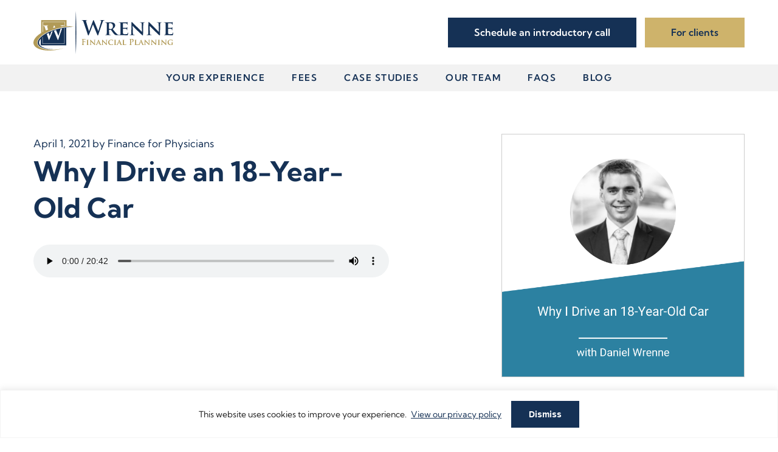

--- FILE ---
content_type: text/html; charset=utf-8
request_url: https://www.google.com/recaptcha/api2/anchor?ar=1&k=6Lf4rjcmAAAAAEigBWYLb6f21heZs_sTvv8vZ_Ue&co=aHR0cHM6Ly93cmVubmVmaW5hbmNpYWwuY29tOjQ0Mw..&hl=en&v=PoyoqOPhxBO7pBk68S4YbpHZ&size=invisible&anchor-ms=20000&execute-ms=30000&cb=3ng65hk00wj2
body_size: 48831
content:
<!DOCTYPE HTML><html dir="ltr" lang="en"><head><meta http-equiv="Content-Type" content="text/html; charset=UTF-8">
<meta http-equiv="X-UA-Compatible" content="IE=edge">
<title>reCAPTCHA</title>
<style type="text/css">
/* cyrillic-ext */
@font-face {
  font-family: 'Roboto';
  font-style: normal;
  font-weight: 400;
  font-stretch: 100%;
  src: url(//fonts.gstatic.com/s/roboto/v48/KFO7CnqEu92Fr1ME7kSn66aGLdTylUAMa3GUBHMdazTgWw.woff2) format('woff2');
  unicode-range: U+0460-052F, U+1C80-1C8A, U+20B4, U+2DE0-2DFF, U+A640-A69F, U+FE2E-FE2F;
}
/* cyrillic */
@font-face {
  font-family: 'Roboto';
  font-style: normal;
  font-weight: 400;
  font-stretch: 100%;
  src: url(//fonts.gstatic.com/s/roboto/v48/KFO7CnqEu92Fr1ME7kSn66aGLdTylUAMa3iUBHMdazTgWw.woff2) format('woff2');
  unicode-range: U+0301, U+0400-045F, U+0490-0491, U+04B0-04B1, U+2116;
}
/* greek-ext */
@font-face {
  font-family: 'Roboto';
  font-style: normal;
  font-weight: 400;
  font-stretch: 100%;
  src: url(//fonts.gstatic.com/s/roboto/v48/KFO7CnqEu92Fr1ME7kSn66aGLdTylUAMa3CUBHMdazTgWw.woff2) format('woff2');
  unicode-range: U+1F00-1FFF;
}
/* greek */
@font-face {
  font-family: 'Roboto';
  font-style: normal;
  font-weight: 400;
  font-stretch: 100%;
  src: url(//fonts.gstatic.com/s/roboto/v48/KFO7CnqEu92Fr1ME7kSn66aGLdTylUAMa3-UBHMdazTgWw.woff2) format('woff2');
  unicode-range: U+0370-0377, U+037A-037F, U+0384-038A, U+038C, U+038E-03A1, U+03A3-03FF;
}
/* math */
@font-face {
  font-family: 'Roboto';
  font-style: normal;
  font-weight: 400;
  font-stretch: 100%;
  src: url(//fonts.gstatic.com/s/roboto/v48/KFO7CnqEu92Fr1ME7kSn66aGLdTylUAMawCUBHMdazTgWw.woff2) format('woff2');
  unicode-range: U+0302-0303, U+0305, U+0307-0308, U+0310, U+0312, U+0315, U+031A, U+0326-0327, U+032C, U+032F-0330, U+0332-0333, U+0338, U+033A, U+0346, U+034D, U+0391-03A1, U+03A3-03A9, U+03B1-03C9, U+03D1, U+03D5-03D6, U+03F0-03F1, U+03F4-03F5, U+2016-2017, U+2034-2038, U+203C, U+2040, U+2043, U+2047, U+2050, U+2057, U+205F, U+2070-2071, U+2074-208E, U+2090-209C, U+20D0-20DC, U+20E1, U+20E5-20EF, U+2100-2112, U+2114-2115, U+2117-2121, U+2123-214F, U+2190, U+2192, U+2194-21AE, U+21B0-21E5, U+21F1-21F2, U+21F4-2211, U+2213-2214, U+2216-22FF, U+2308-230B, U+2310, U+2319, U+231C-2321, U+2336-237A, U+237C, U+2395, U+239B-23B7, U+23D0, U+23DC-23E1, U+2474-2475, U+25AF, U+25B3, U+25B7, U+25BD, U+25C1, U+25CA, U+25CC, U+25FB, U+266D-266F, U+27C0-27FF, U+2900-2AFF, U+2B0E-2B11, U+2B30-2B4C, U+2BFE, U+3030, U+FF5B, U+FF5D, U+1D400-1D7FF, U+1EE00-1EEFF;
}
/* symbols */
@font-face {
  font-family: 'Roboto';
  font-style: normal;
  font-weight: 400;
  font-stretch: 100%;
  src: url(//fonts.gstatic.com/s/roboto/v48/KFO7CnqEu92Fr1ME7kSn66aGLdTylUAMaxKUBHMdazTgWw.woff2) format('woff2');
  unicode-range: U+0001-000C, U+000E-001F, U+007F-009F, U+20DD-20E0, U+20E2-20E4, U+2150-218F, U+2190, U+2192, U+2194-2199, U+21AF, U+21E6-21F0, U+21F3, U+2218-2219, U+2299, U+22C4-22C6, U+2300-243F, U+2440-244A, U+2460-24FF, U+25A0-27BF, U+2800-28FF, U+2921-2922, U+2981, U+29BF, U+29EB, U+2B00-2BFF, U+4DC0-4DFF, U+FFF9-FFFB, U+10140-1018E, U+10190-1019C, U+101A0, U+101D0-101FD, U+102E0-102FB, U+10E60-10E7E, U+1D2C0-1D2D3, U+1D2E0-1D37F, U+1F000-1F0FF, U+1F100-1F1AD, U+1F1E6-1F1FF, U+1F30D-1F30F, U+1F315, U+1F31C, U+1F31E, U+1F320-1F32C, U+1F336, U+1F378, U+1F37D, U+1F382, U+1F393-1F39F, U+1F3A7-1F3A8, U+1F3AC-1F3AF, U+1F3C2, U+1F3C4-1F3C6, U+1F3CA-1F3CE, U+1F3D4-1F3E0, U+1F3ED, U+1F3F1-1F3F3, U+1F3F5-1F3F7, U+1F408, U+1F415, U+1F41F, U+1F426, U+1F43F, U+1F441-1F442, U+1F444, U+1F446-1F449, U+1F44C-1F44E, U+1F453, U+1F46A, U+1F47D, U+1F4A3, U+1F4B0, U+1F4B3, U+1F4B9, U+1F4BB, U+1F4BF, U+1F4C8-1F4CB, U+1F4D6, U+1F4DA, U+1F4DF, U+1F4E3-1F4E6, U+1F4EA-1F4ED, U+1F4F7, U+1F4F9-1F4FB, U+1F4FD-1F4FE, U+1F503, U+1F507-1F50B, U+1F50D, U+1F512-1F513, U+1F53E-1F54A, U+1F54F-1F5FA, U+1F610, U+1F650-1F67F, U+1F687, U+1F68D, U+1F691, U+1F694, U+1F698, U+1F6AD, U+1F6B2, U+1F6B9-1F6BA, U+1F6BC, U+1F6C6-1F6CF, U+1F6D3-1F6D7, U+1F6E0-1F6EA, U+1F6F0-1F6F3, U+1F6F7-1F6FC, U+1F700-1F7FF, U+1F800-1F80B, U+1F810-1F847, U+1F850-1F859, U+1F860-1F887, U+1F890-1F8AD, U+1F8B0-1F8BB, U+1F8C0-1F8C1, U+1F900-1F90B, U+1F93B, U+1F946, U+1F984, U+1F996, U+1F9E9, U+1FA00-1FA6F, U+1FA70-1FA7C, U+1FA80-1FA89, U+1FA8F-1FAC6, U+1FACE-1FADC, U+1FADF-1FAE9, U+1FAF0-1FAF8, U+1FB00-1FBFF;
}
/* vietnamese */
@font-face {
  font-family: 'Roboto';
  font-style: normal;
  font-weight: 400;
  font-stretch: 100%;
  src: url(//fonts.gstatic.com/s/roboto/v48/KFO7CnqEu92Fr1ME7kSn66aGLdTylUAMa3OUBHMdazTgWw.woff2) format('woff2');
  unicode-range: U+0102-0103, U+0110-0111, U+0128-0129, U+0168-0169, U+01A0-01A1, U+01AF-01B0, U+0300-0301, U+0303-0304, U+0308-0309, U+0323, U+0329, U+1EA0-1EF9, U+20AB;
}
/* latin-ext */
@font-face {
  font-family: 'Roboto';
  font-style: normal;
  font-weight: 400;
  font-stretch: 100%;
  src: url(//fonts.gstatic.com/s/roboto/v48/KFO7CnqEu92Fr1ME7kSn66aGLdTylUAMa3KUBHMdazTgWw.woff2) format('woff2');
  unicode-range: U+0100-02BA, U+02BD-02C5, U+02C7-02CC, U+02CE-02D7, U+02DD-02FF, U+0304, U+0308, U+0329, U+1D00-1DBF, U+1E00-1E9F, U+1EF2-1EFF, U+2020, U+20A0-20AB, U+20AD-20C0, U+2113, U+2C60-2C7F, U+A720-A7FF;
}
/* latin */
@font-face {
  font-family: 'Roboto';
  font-style: normal;
  font-weight: 400;
  font-stretch: 100%;
  src: url(//fonts.gstatic.com/s/roboto/v48/KFO7CnqEu92Fr1ME7kSn66aGLdTylUAMa3yUBHMdazQ.woff2) format('woff2');
  unicode-range: U+0000-00FF, U+0131, U+0152-0153, U+02BB-02BC, U+02C6, U+02DA, U+02DC, U+0304, U+0308, U+0329, U+2000-206F, U+20AC, U+2122, U+2191, U+2193, U+2212, U+2215, U+FEFF, U+FFFD;
}
/* cyrillic-ext */
@font-face {
  font-family: 'Roboto';
  font-style: normal;
  font-weight: 500;
  font-stretch: 100%;
  src: url(//fonts.gstatic.com/s/roboto/v48/KFO7CnqEu92Fr1ME7kSn66aGLdTylUAMa3GUBHMdazTgWw.woff2) format('woff2');
  unicode-range: U+0460-052F, U+1C80-1C8A, U+20B4, U+2DE0-2DFF, U+A640-A69F, U+FE2E-FE2F;
}
/* cyrillic */
@font-face {
  font-family: 'Roboto';
  font-style: normal;
  font-weight: 500;
  font-stretch: 100%;
  src: url(//fonts.gstatic.com/s/roboto/v48/KFO7CnqEu92Fr1ME7kSn66aGLdTylUAMa3iUBHMdazTgWw.woff2) format('woff2');
  unicode-range: U+0301, U+0400-045F, U+0490-0491, U+04B0-04B1, U+2116;
}
/* greek-ext */
@font-face {
  font-family: 'Roboto';
  font-style: normal;
  font-weight: 500;
  font-stretch: 100%;
  src: url(//fonts.gstatic.com/s/roboto/v48/KFO7CnqEu92Fr1ME7kSn66aGLdTylUAMa3CUBHMdazTgWw.woff2) format('woff2');
  unicode-range: U+1F00-1FFF;
}
/* greek */
@font-face {
  font-family: 'Roboto';
  font-style: normal;
  font-weight: 500;
  font-stretch: 100%;
  src: url(//fonts.gstatic.com/s/roboto/v48/KFO7CnqEu92Fr1ME7kSn66aGLdTylUAMa3-UBHMdazTgWw.woff2) format('woff2');
  unicode-range: U+0370-0377, U+037A-037F, U+0384-038A, U+038C, U+038E-03A1, U+03A3-03FF;
}
/* math */
@font-face {
  font-family: 'Roboto';
  font-style: normal;
  font-weight: 500;
  font-stretch: 100%;
  src: url(//fonts.gstatic.com/s/roboto/v48/KFO7CnqEu92Fr1ME7kSn66aGLdTylUAMawCUBHMdazTgWw.woff2) format('woff2');
  unicode-range: U+0302-0303, U+0305, U+0307-0308, U+0310, U+0312, U+0315, U+031A, U+0326-0327, U+032C, U+032F-0330, U+0332-0333, U+0338, U+033A, U+0346, U+034D, U+0391-03A1, U+03A3-03A9, U+03B1-03C9, U+03D1, U+03D5-03D6, U+03F0-03F1, U+03F4-03F5, U+2016-2017, U+2034-2038, U+203C, U+2040, U+2043, U+2047, U+2050, U+2057, U+205F, U+2070-2071, U+2074-208E, U+2090-209C, U+20D0-20DC, U+20E1, U+20E5-20EF, U+2100-2112, U+2114-2115, U+2117-2121, U+2123-214F, U+2190, U+2192, U+2194-21AE, U+21B0-21E5, U+21F1-21F2, U+21F4-2211, U+2213-2214, U+2216-22FF, U+2308-230B, U+2310, U+2319, U+231C-2321, U+2336-237A, U+237C, U+2395, U+239B-23B7, U+23D0, U+23DC-23E1, U+2474-2475, U+25AF, U+25B3, U+25B7, U+25BD, U+25C1, U+25CA, U+25CC, U+25FB, U+266D-266F, U+27C0-27FF, U+2900-2AFF, U+2B0E-2B11, U+2B30-2B4C, U+2BFE, U+3030, U+FF5B, U+FF5D, U+1D400-1D7FF, U+1EE00-1EEFF;
}
/* symbols */
@font-face {
  font-family: 'Roboto';
  font-style: normal;
  font-weight: 500;
  font-stretch: 100%;
  src: url(//fonts.gstatic.com/s/roboto/v48/KFO7CnqEu92Fr1ME7kSn66aGLdTylUAMaxKUBHMdazTgWw.woff2) format('woff2');
  unicode-range: U+0001-000C, U+000E-001F, U+007F-009F, U+20DD-20E0, U+20E2-20E4, U+2150-218F, U+2190, U+2192, U+2194-2199, U+21AF, U+21E6-21F0, U+21F3, U+2218-2219, U+2299, U+22C4-22C6, U+2300-243F, U+2440-244A, U+2460-24FF, U+25A0-27BF, U+2800-28FF, U+2921-2922, U+2981, U+29BF, U+29EB, U+2B00-2BFF, U+4DC0-4DFF, U+FFF9-FFFB, U+10140-1018E, U+10190-1019C, U+101A0, U+101D0-101FD, U+102E0-102FB, U+10E60-10E7E, U+1D2C0-1D2D3, U+1D2E0-1D37F, U+1F000-1F0FF, U+1F100-1F1AD, U+1F1E6-1F1FF, U+1F30D-1F30F, U+1F315, U+1F31C, U+1F31E, U+1F320-1F32C, U+1F336, U+1F378, U+1F37D, U+1F382, U+1F393-1F39F, U+1F3A7-1F3A8, U+1F3AC-1F3AF, U+1F3C2, U+1F3C4-1F3C6, U+1F3CA-1F3CE, U+1F3D4-1F3E0, U+1F3ED, U+1F3F1-1F3F3, U+1F3F5-1F3F7, U+1F408, U+1F415, U+1F41F, U+1F426, U+1F43F, U+1F441-1F442, U+1F444, U+1F446-1F449, U+1F44C-1F44E, U+1F453, U+1F46A, U+1F47D, U+1F4A3, U+1F4B0, U+1F4B3, U+1F4B9, U+1F4BB, U+1F4BF, U+1F4C8-1F4CB, U+1F4D6, U+1F4DA, U+1F4DF, U+1F4E3-1F4E6, U+1F4EA-1F4ED, U+1F4F7, U+1F4F9-1F4FB, U+1F4FD-1F4FE, U+1F503, U+1F507-1F50B, U+1F50D, U+1F512-1F513, U+1F53E-1F54A, U+1F54F-1F5FA, U+1F610, U+1F650-1F67F, U+1F687, U+1F68D, U+1F691, U+1F694, U+1F698, U+1F6AD, U+1F6B2, U+1F6B9-1F6BA, U+1F6BC, U+1F6C6-1F6CF, U+1F6D3-1F6D7, U+1F6E0-1F6EA, U+1F6F0-1F6F3, U+1F6F7-1F6FC, U+1F700-1F7FF, U+1F800-1F80B, U+1F810-1F847, U+1F850-1F859, U+1F860-1F887, U+1F890-1F8AD, U+1F8B0-1F8BB, U+1F8C0-1F8C1, U+1F900-1F90B, U+1F93B, U+1F946, U+1F984, U+1F996, U+1F9E9, U+1FA00-1FA6F, U+1FA70-1FA7C, U+1FA80-1FA89, U+1FA8F-1FAC6, U+1FACE-1FADC, U+1FADF-1FAE9, U+1FAF0-1FAF8, U+1FB00-1FBFF;
}
/* vietnamese */
@font-face {
  font-family: 'Roboto';
  font-style: normal;
  font-weight: 500;
  font-stretch: 100%;
  src: url(//fonts.gstatic.com/s/roboto/v48/KFO7CnqEu92Fr1ME7kSn66aGLdTylUAMa3OUBHMdazTgWw.woff2) format('woff2');
  unicode-range: U+0102-0103, U+0110-0111, U+0128-0129, U+0168-0169, U+01A0-01A1, U+01AF-01B0, U+0300-0301, U+0303-0304, U+0308-0309, U+0323, U+0329, U+1EA0-1EF9, U+20AB;
}
/* latin-ext */
@font-face {
  font-family: 'Roboto';
  font-style: normal;
  font-weight: 500;
  font-stretch: 100%;
  src: url(//fonts.gstatic.com/s/roboto/v48/KFO7CnqEu92Fr1ME7kSn66aGLdTylUAMa3KUBHMdazTgWw.woff2) format('woff2');
  unicode-range: U+0100-02BA, U+02BD-02C5, U+02C7-02CC, U+02CE-02D7, U+02DD-02FF, U+0304, U+0308, U+0329, U+1D00-1DBF, U+1E00-1E9F, U+1EF2-1EFF, U+2020, U+20A0-20AB, U+20AD-20C0, U+2113, U+2C60-2C7F, U+A720-A7FF;
}
/* latin */
@font-face {
  font-family: 'Roboto';
  font-style: normal;
  font-weight: 500;
  font-stretch: 100%;
  src: url(//fonts.gstatic.com/s/roboto/v48/KFO7CnqEu92Fr1ME7kSn66aGLdTylUAMa3yUBHMdazQ.woff2) format('woff2');
  unicode-range: U+0000-00FF, U+0131, U+0152-0153, U+02BB-02BC, U+02C6, U+02DA, U+02DC, U+0304, U+0308, U+0329, U+2000-206F, U+20AC, U+2122, U+2191, U+2193, U+2212, U+2215, U+FEFF, U+FFFD;
}
/* cyrillic-ext */
@font-face {
  font-family: 'Roboto';
  font-style: normal;
  font-weight: 900;
  font-stretch: 100%;
  src: url(//fonts.gstatic.com/s/roboto/v48/KFO7CnqEu92Fr1ME7kSn66aGLdTylUAMa3GUBHMdazTgWw.woff2) format('woff2');
  unicode-range: U+0460-052F, U+1C80-1C8A, U+20B4, U+2DE0-2DFF, U+A640-A69F, U+FE2E-FE2F;
}
/* cyrillic */
@font-face {
  font-family: 'Roboto';
  font-style: normal;
  font-weight: 900;
  font-stretch: 100%;
  src: url(//fonts.gstatic.com/s/roboto/v48/KFO7CnqEu92Fr1ME7kSn66aGLdTylUAMa3iUBHMdazTgWw.woff2) format('woff2');
  unicode-range: U+0301, U+0400-045F, U+0490-0491, U+04B0-04B1, U+2116;
}
/* greek-ext */
@font-face {
  font-family: 'Roboto';
  font-style: normal;
  font-weight: 900;
  font-stretch: 100%;
  src: url(//fonts.gstatic.com/s/roboto/v48/KFO7CnqEu92Fr1ME7kSn66aGLdTylUAMa3CUBHMdazTgWw.woff2) format('woff2');
  unicode-range: U+1F00-1FFF;
}
/* greek */
@font-face {
  font-family: 'Roboto';
  font-style: normal;
  font-weight: 900;
  font-stretch: 100%;
  src: url(//fonts.gstatic.com/s/roboto/v48/KFO7CnqEu92Fr1ME7kSn66aGLdTylUAMa3-UBHMdazTgWw.woff2) format('woff2');
  unicode-range: U+0370-0377, U+037A-037F, U+0384-038A, U+038C, U+038E-03A1, U+03A3-03FF;
}
/* math */
@font-face {
  font-family: 'Roboto';
  font-style: normal;
  font-weight: 900;
  font-stretch: 100%;
  src: url(//fonts.gstatic.com/s/roboto/v48/KFO7CnqEu92Fr1ME7kSn66aGLdTylUAMawCUBHMdazTgWw.woff2) format('woff2');
  unicode-range: U+0302-0303, U+0305, U+0307-0308, U+0310, U+0312, U+0315, U+031A, U+0326-0327, U+032C, U+032F-0330, U+0332-0333, U+0338, U+033A, U+0346, U+034D, U+0391-03A1, U+03A3-03A9, U+03B1-03C9, U+03D1, U+03D5-03D6, U+03F0-03F1, U+03F4-03F5, U+2016-2017, U+2034-2038, U+203C, U+2040, U+2043, U+2047, U+2050, U+2057, U+205F, U+2070-2071, U+2074-208E, U+2090-209C, U+20D0-20DC, U+20E1, U+20E5-20EF, U+2100-2112, U+2114-2115, U+2117-2121, U+2123-214F, U+2190, U+2192, U+2194-21AE, U+21B0-21E5, U+21F1-21F2, U+21F4-2211, U+2213-2214, U+2216-22FF, U+2308-230B, U+2310, U+2319, U+231C-2321, U+2336-237A, U+237C, U+2395, U+239B-23B7, U+23D0, U+23DC-23E1, U+2474-2475, U+25AF, U+25B3, U+25B7, U+25BD, U+25C1, U+25CA, U+25CC, U+25FB, U+266D-266F, U+27C0-27FF, U+2900-2AFF, U+2B0E-2B11, U+2B30-2B4C, U+2BFE, U+3030, U+FF5B, U+FF5D, U+1D400-1D7FF, U+1EE00-1EEFF;
}
/* symbols */
@font-face {
  font-family: 'Roboto';
  font-style: normal;
  font-weight: 900;
  font-stretch: 100%;
  src: url(//fonts.gstatic.com/s/roboto/v48/KFO7CnqEu92Fr1ME7kSn66aGLdTylUAMaxKUBHMdazTgWw.woff2) format('woff2');
  unicode-range: U+0001-000C, U+000E-001F, U+007F-009F, U+20DD-20E0, U+20E2-20E4, U+2150-218F, U+2190, U+2192, U+2194-2199, U+21AF, U+21E6-21F0, U+21F3, U+2218-2219, U+2299, U+22C4-22C6, U+2300-243F, U+2440-244A, U+2460-24FF, U+25A0-27BF, U+2800-28FF, U+2921-2922, U+2981, U+29BF, U+29EB, U+2B00-2BFF, U+4DC0-4DFF, U+FFF9-FFFB, U+10140-1018E, U+10190-1019C, U+101A0, U+101D0-101FD, U+102E0-102FB, U+10E60-10E7E, U+1D2C0-1D2D3, U+1D2E0-1D37F, U+1F000-1F0FF, U+1F100-1F1AD, U+1F1E6-1F1FF, U+1F30D-1F30F, U+1F315, U+1F31C, U+1F31E, U+1F320-1F32C, U+1F336, U+1F378, U+1F37D, U+1F382, U+1F393-1F39F, U+1F3A7-1F3A8, U+1F3AC-1F3AF, U+1F3C2, U+1F3C4-1F3C6, U+1F3CA-1F3CE, U+1F3D4-1F3E0, U+1F3ED, U+1F3F1-1F3F3, U+1F3F5-1F3F7, U+1F408, U+1F415, U+1F41F, U+1F426, U+1F43F, U+1F441-1F442, U+1F444, U+1F446-1F449, U+1F44C-1F44E, U+1F453, U+1F46A, U+1F47D, U+1F4A3, U+1F4B0, U+1F4B3, U+1F4B9, U+1F4BB, U+1F4BF, U+1F4C8-1F4CB, U+1F4D6, U+1F4DA, U+1F4DF, U+1F4E3-1F4E6, U+1F4EA-1F4ED, U+1F4F7, U+1F4F9-1F4FB, U+1F4FD-1F4FE, U+1F503, U+1F507-1F50B, U+1F50D, U+1F512-1F513, U+1F53E-1F54A, U+1F54F-1F5FA, U+1F610, U+1F650-1F67F, U+1F687, U+1F68D, U+1F691, U+1F694, U+1F698, U+1F6AD, U+1F6B2, U+1F6B9-1F6BA, U+1F6BC, U+1F6C6-1F6CF, U+1F6D3-1F6D7, U+1F6E0-1F6EA, U+1F6F0-1F6F3, U+1F6F7-1F6FC, U+1F700-1F7FF, U+1F800-1F80B, U+1F810-1F847, U+1F850-1F859, U+1F860-1F887, U+1F890-1F8AD, U+1F8B0-1F8BB, U+1F8C0-1F8C1, U+1F900-1F90B, U+1F93B, U+1F946, U+1F984, U+1F996, U+1F9E9, U+1FA00-1FA6F, U+1FA70-1FA7C, U+1FA80-1FA89, U+1FA8F-1FAC6, U+1FACE-1FADC, U+1FADF-1FAE9, U+1FAF0-1FAF8, U+1FB00-1FBFF;
}
/* vietnamese */
@font-face {
  font-family: 'Roboto';
  font-style: normal;
  font-weight: 900;
  font-stretch: 100%;
  src: url(//fonts.gstatic.com/s/roboto/v48/KFO7CnqEu92Fr1ME7kSn66aGLdTylUAMa3OUBHMdazTgWw.woff2) format('woff2');
  unicode-range: U+0102-0103, U+0110-0111, U+0128-0129, U+0168-0169, U+01A0-01A1, U+01AF-01B0, U+0300-0301, U+0303-0304, U+0308-0309, U+0323, U+0329, U+1EA0-1EF9, U+20AB;
}
/* latin-ext */
@font-face {
  font-family: 'Roboto';
  font-style: normal;
  font-weight: 900;
  font-stretch: 100%;
  src: url(//fonts.gstatic.com/s/roboto/v48/KFO7CnqEu92Fr1ME7kSn66aGLdTylUAMa3KUBHMdazTgWw.woff2) format('woff2');
  unicode-range: U+0100-02BA, U+02BD-02C5, U+02C7-02CC, U+02CE-02D7, U+02DD-02FF, U+0304, U+0308, U+0329, U+1D00-1DBF, U+1E00-1E9F, U+1EF2-1EFF, U+2020, U+20A0-20AB, U+20AD-20C0, U+2113, U+2C60-2C7F, U+A720-A7FF;
}
/* latin */
@font-face {
  font-family: 'Roboto';
  font-style: normal;
  font-weight: 900;
  font-stretch: 100%;
  src: url(//fonts.gstatic.com/s/roboto/v48/KFO7CnqEu92Fr1ME7kSn66aGLdTylUAMa3yUBHMdazQ.woff2) format('woff2');
  unicode-range: U+0000-00FF, U+0131, U+0152-0153, U+02BB-02BC, U+02C6, U+02DA, U+02DC, U+0304, U+0308, U+0329, U+2000-206F, U+20AC, U+2122, U+2191, U+2193, U+2212, U+2215, U+FEFF, U+FFFD;
}

</style>
<link rel="stylesheet" type="text/css" href="https://www.gstatic.com/recaptcha/releases/PoyoqOPhxBO7pBk68S4YbpHZ/styles__ltr.css">
<script nonce="b4RP2fCaYNzKw1bRSTc_wg" type="text/javascript">window['__recaptcha_api'] = 'https://www.google.com/recaptcha/api2/';</script>
<script type="text/javascript" src="https://www.gstatic.com/recaptcha/releases/PoyoqOPhxBO7pBk68S4YbpHZ/recaptcha__en.js" nonce="b4RP2fCaYNzKw1bRSTc_wg">
      
    </script></head>
<body><div id="rc-anchor-alert" class="rc-anchor-alert"></div>
<input type="hidden" id="recaptcha-token" value="[base64]">
<script type="text/javascript" nonce="b4RP2fCaYNzKw1bRSTc_wg">
      recaptcha.anchor.Main.init("[\x22ainput\x22,[\x22bgdata\x22,\x22\x22,\[base64]/[base64]/[base64]/bmV3IHJbeF0oY1swXSk6RT09Mj9uZXcgclt4XShjWzBdLGNbMV0pOkU9PTM/bmV3IHJbeF0oY1swXSxjWzFdLGNbMl0pOkU9PTQ/[base64]/[base64]/[base64]/[base64]/[base64]/[base64]/[base64]/[base64]\x22,\[base64]\\u003d\x22,\x22w4hYwpIiw6ErwrDDiBHDjCfDjMOOwozCpWopwq7DuMOwAFR/[base64]/[base64]/CllLDilXCq8KFeMOcwp5IZMK6w6QkU8OvGsOTXSrDtcO4HzDCpi/DscKRZhLChi9JwrsawoLCj8OoJQzDgcKow5tww5rCn23DsAjCu8K6Kz4XTcK3U8KKwrPDqMKzTMO0ehN5HCsowrzCsWLCicOPwqnCu8OER8K7BynChQd3wo3Cu8OfwqfDvsK+BTrCp0kpwp7CpsKzw7l4Rj/CgCIQw6xmwrXDlgx7MMO9QA3Du8KawpZjewBwdcKdwpoLw4/Ch8OowqknwpHDoBArw6RyJsOrVMOIwq9Qw6bDucKCwpjCnEpoOQPDmEBtPsOsw4/[base64]/CmVsbw6/DucOXCUPDq8OuwpJww6/[base64]/[base64]/CgcKdBcOewqoGwrTDpsOXWMK3wpjCigrCssOMEXZaOwlAw7HCoAjCg8KzwohAw7XCvMKXwpXCgcKaw6AHAAQdwrwGwqZDAgtRUcO2G2DCqyFhYsOrwo4vw4Z+wqnCmwDCm8KSMEXDr8KTwrRIw710NsOxwpHCiU5FPcK6wpRpR1XCjQpWw6/[base64]/w5bCn8OLJiPDuMOhYsKHw7bDnlbCpMKjI1lIw4Uww6/DvsKEw48JA8KuR3LDlsKmw5LCkwbDhMOqM8KWw7NyKBoqAAF1Fx1Zwr/[base64]/Cq8OHwoTDnMK6AEdIw5AmwqNHd8OlMlLDgcKLUhDDhcOnAW/CnzXDhsK/KsO1TmIlwqzCsnwQw74owq8+wqDCkhTDtsKbOMKDw6s+ZDI1K8OneMKHC0LCkVRIw4cbZFZNw7zCm8KVSGbCjFDCqMK2D0bDksOjSD5YJcKww7zCrhhhw7TDrsKLw6TCtnkWecODSSgwdigsw7oCTVZxS8KEw7lkBVRbVGTDu8Ktw53ClsKOw51WRQYuw5/CmgzCiDvDrMOxwpoVPcOXP25zw61QGsKNwq4dNMOLw7sbwpvDuHzCksO8E8O0bMK1N8KkRMK3YcOWwqM2MizDg1jDvy40wrRTwo4nH1wSAsKlFMOrL8OiXcOOT8OCwobCsV/[base64]/DiXRlwoDDuj/DqlM0wpfDqgcCAzbDlWxtwr7DjlXDjMKuw4IRDcKxwooVeBXCvC3CvloCL8Ovw444QMKqHR4+ayslJz7Ct0R5FMO3SsO3woEdK1AOwr8Swo7Co2VwFsOKfcKIdzLDsQFKZMOTw7vDi8OjFMO3w4h6w4bDhzkIf3cRFsOsEXfClcOHw6wlF8O/[base64]/DljRHLsOxw7V4wp/DuTsSw4nDq8K1w4LCmsKnw58Tw5bCkcODw4VGWwRGIhchcyLDsCcNMEgZdS4Cw6cRw71ob8Oxw60kFhXDosOWM8KUwok9wp4Hw6PCnMOqVnBgMEzDr0ocwrDDvgIHw5vDkcO6ZsKLABfDncO/YAPDkWsncV/DqMKtw7c/[base64]/DoynDtMOoGnDDt8KmEFEbccKiNB5aS8OrQwzDoMKyw5Axw5PCisOrwqA8wq9+wpDDqmHDr0PCqMKfHMKNBQnCuMKzCETDqsKMKMOewrQXw5ZMTEQUw48JP0LCocK/w4fDo15lwqdZccKwBMO8LMKSwr9JCV5dw7XDicKQKcOuw7rCicO7eUN2T8KQw7fCqcK3w6rCh8OiP0rCjsKTw5vCtVHCvwPCmxYXeyTDnMOpwoohWcOlw4pYMsOuV8OCw7Ugb2PCnQzCk0HDkzjDjsObC1fDrQozw4HDih/ClcOsLXBow73CusOuw4Imw6h3EHwrfRl9DMKiw6Ncw5E5w7PCuQ1Uw7Ihw5NCwoUPwqfCvMKiKcOjPy9dQsKwwrBpHMO8w7LDscK6w5N8OsOgw7YvNRgFDMOmTBnDtcKAwr50wodSw6bDu8K0CMOfVAbDlMOjwrR/B8OAcnlTGMONGQUgBxRHLcOCNUvCvEzCrz9ZM33Clm4rwpJ5woktw4jCqcKMwoDDvMKBQsKCbXfCrlvCrxY6CsKLcMO/Ti8Ww43DpDd9XMKSw4t8wrUGwpdJwooawqTDnMORd8OyYMO4NjEqwoQ6w5Zrw5/Dtms7NV7DmHVpNGBrw59CITMYwohiY1nDsMKFCh86E0o/w73CmkJGV8KIw5Aiw4LCm8OZFTBJw4HCiDh9wqcJGVHDh0NsK8OkwohYw6HDtsOuWsO7Kw/DjF9cwq3CnsKraWNdw7PDjEIKw5bCtHrDq8KXwow5AMKOwoZkEcOiMDXDjjFowrFWw6dEwq/DlGnDmcOoeQjDgw7DjV3DgRfCjR1Rw6dkAlDCsTrDvAkIKMKJw6LCrMKnDx/DhnJ4w6fDl8Ofw7R5HnPDqcKsW8KwJ8OwwoM1AgzCncOwck7DpMK6WF5dE8Kuw6jClCTChcKUw4DCmiPCrisBw43DuMKHTMKUw5nClcKgw7DCmUbDjBUnJMOSDGHCr0DDlmElWcKDMh8fw7dWNm9XDcO3wqDCl8KYJsKYw7vDswMawoBzwq7CpUrDgMKAwqIxwo/DtUrCkCvDnnFaQsOMGV7CqBDDmRzCi8OUw4Nyw4DDhMOPJX7DqTpEw49/W8KBMxHDjhsdbXnDu8KqYVJ+w6NCwo56wqUpwrJ1TMKKCMOCw6cFwqR5A8KVasKGw6oNw4LCpEwAwpgOwpXDt8KZwqPCiC99wpPCgsONIMOBw63Do8OkwrUxERsbOsO5dMOGOQsHwqoZFsOrwqnDqgIYHA/Cu8Kdwq93FsKJfkHDgcKMEEpewqlyw5rDqGHChktsIA/[base64]/DqAx9fkHCjlYiwrLDlXrDg8OQX3DDg0kbwr5GKRrCrcKow7gOw7nCplcGPCkvwr0IV8ORP33CkcOlw6ERWMKcBcO9w7ckwq9wwoFuw6rCisKtaDzDoTDCgcO/fMK6w4kQw47CtMOww67CmCrCk0fDmB8VMcKxwrQDw50iw5FPVsO7dcOewqvDjsO3YDHClnrDm8Ohw5DCu3vCocK8wrtawqwAwpc+woNFbMOfW3LCk8OyY28OAcKTw5N1RnAVw4cMwozDoWxNbMOLwpEAw59UFcOvR8Kxwr/Dt8KWSiLCsQ7CpX7DosK7HcKIw4dANSDCnEfCusOVwrTDtcKHw5zCoy3CnsKXwq/DpcO1woTCjcO1EcKxdhEdGj3Dt8OTw6TDshJ+ABJfRsOdIx0gwojDmTzChsO5wofDqcOEwqbDoATCliwAw6HCr0LDiUEow7nCksKKYsONw5zDksOww7gRwpZ0w5LCm1wow7Rcw4piZMKBwqbCtcOtNsKvwrLCoBnCo8KlwrTCh8K/[base64]/[base64]/Ck8O7w7htw5VZwrrDl8Kxw4DCrsKaM2jCoMOJwq5+woQEwopdwr5/[base64]/w7RbH0ccLsOyw7ULLsK/w7PCkMO/BcOsDC1/wqnDjnrDicO5BxvCosOaTXAuw77CiF7Do0bDjm4WwplPwo8Ew7c7wrXCpQrCjz7DjxZsw7Q+w7kBw4TDgMKMwovCgsO/GgvCvcOwXi4ew65LwpBUwoJMw6AUOmlDw5TDjMOTw4PClMKcwppBd0lvwq0HfE7Cp8OFwq/CqMKgwoMJw40dClVEEzpyfH9Uw4BAw4nChMKfworCoDnDlMKzwr3DnHtiw6Njw4how4rDuyXDmMKMw7vCvMOsw7vCjg0nEcKZecKZw7l1e8Klw7/Ds8OhOcO9ZMKwwrvDh1sIw7QWw53DlsKZecOnPDrCmMOfwpYVw5DDhcOFw4XDglQxw5/Ds8O4w6gHwqnCvFBGwoJSCsORwoLDr8KnOwDDkcO2wpJ6a8O/[base64]/DgDh3Mih8wqzCmMOXwoN9wrfDmErCjFXCmUcZw7PCszrChUfCtlc1wpYkOXEGw7PCmjTCrcOew4LCkwbDs8OnDMOBN8K8w4YifmYPw7t2wqc3VjTDmETCj03Dsh7CsGrCgsOuJMOgw7ctwpPDtm7DjMKlw6N7worCvcOiAkBgNsOrCcOcwqE7wqY9w6IYDhbDqA/DkMKRViDCssKja1dzwqZPaMKUwrMywpR8UnI6w77DqgHDuRLDncOVJcOfBTnCgxxKYcKtw6XDu8OGwqrCvRVmEgHDombCmcOnw5LCkX/CrTPCvsKFSCPDtknDkl7DnALDpWjDmcKtwqk2ZsKlf1nCvFdaHTHCp8KIw5ciwpw9e8O4wqNTwrDCm8OYw6ABwrXDosKCw4vCqkTDnBMwwobDpzLCvy8MS3xPY3IJwrVKQcOcwpFfw6dlwrjDjBDDj1dwAyVCw6zCjcOzC0Eiw5TDhcKmwp/CrsOIMW/Cl8KZal3CuAXDnVjDlsK+w7TCrzVcwpsVaT5NM8KyJ0zDrVQ5UXLCnMKrwqjDicKgUxfDiMO/w6gmPMKFw5TDkMOIw4bCgcK/VcOGwrdfwrAVwqfDhcO1wo7DqsKrw7DCisKgwrDDgk0/NUHChMOwecOweXM1w5FewpXCg8OKw7XDmR3DgcK/wqXChC10B3UCKVTDpW3Dg8Opw4J9wrkpDcKOw5fCr8Oew4V+w4pRw5gqwrd5wqxDUsODW8KtEcKIDsOBw5lrT8OAWMKIw7jCkxrCkcOXUnfCjMOpw4VBwqp4eWtTUnjCnU8QwpvCncKRJgAFwozCjh7CrggQVMKpe15NThAyFMKoc25OHsOLc8O4Xm/CnMKPS2XCjcOtwqJydW3Ck8KxwrbDkm3DlT7DoUhdwqTCqcOxI8KZQsKcch7DscOZO8KUwoHDmBDDumxuwoHDrcKJw7/CqDfDpCrDmcOYDMKDG0t2acKQw5fDusKRwpsuw7XDu8OXUMO8w50ywqkzd3zDq8Kow50/UB0zwpxELB/CtiLCojbCmhNxwqQSTMKcwoLDvRcXw7trMk7DigLCm8K9N096wrovesKqwqUWBsKHwoo0I1fCo2TCuARhwpnDgMKgw6Qmw7MuLx3DqMONw6/[base64]/DsCNHw7xrOzMpXMKfWMOXwox0AcOvDDEew6gwNMOSwp52bMO4wopHw40tWyvDj8ONwqFjOcKYw5xJb8OvSwPCsUPCiUfCuibDnQ/[base64]/EcKzelM8bzocLzPDhSEUw7oowrjDiwBYLMKlw5/CpsKSE8Oyw6FnPWMxMsOJwq3CkjjDqhDCscK1fG9jw7kKwpxuKsKqKyrDlcKNw6jCkHLDp3J0w4/Dlh7DoAzCpDFwwpnDisO/wpEmw7BRZ8KLLT7CtcKOPcOgwpPDsjU/[base64]/Ds8KuDUNUwqPCjcOtVk4oO8K9YizDp0g+woJQfQ5pesONYkXDg2/[base64]/CoXbCgcOrDnEAw5PCrMOMwpfCmhd2w402wpDDtRHDkCYswr/CicOrM8ONPMKGw6FxMsKfwpM2wpvChMK0QhUBZ8OWLMK8w6rDoSZlw7A7wpTDrErDoEk2TMKxw4ZiwqQCDAXDo8OkVxnDsj5hO8KzFibCuXTCuXzChC5MZMOfG8Knw73CpcKKw5/DscKNSsKvw7bCk2fDmTrClA5zwpY6w4U8wrErAcKWw6PCjcKSK8Omw7jCnwTDgMO1Q8KewqDDv8ORwprDmsOHw6J+wp1zwoF+RCrCuSHDm28uXsKLUsKlZsKvw73Dkj1iw7ZRRRTClTgGw4kCLSHDhsKbwqLDvMKTwo/DkSMcw73CmMOlWsKTwoxOw4FsLMOmw68sZ8KhwpLCukPCg8KqwozDgSkyY8KXwqwWYgbDhsKWUWDDvsO0Q1NPYHnDuG3Dthdzw4A8LcOaVsOBw6LCtcKNOErDnMOtw5TDm8Kgw7Mtw6MfRsKjwonCvMKzw5fDgVbCn8KsPSVtfy7Dl8O/wrx/Ij5HwqjDpmNbRcOqw4dITsKmYBHCvj3Cp3XDhFM0BDLDrcOKwoFJIcOeCzbCh8KSCGxewq3DuMKawqfDnWHDmm8Mw4AmfsKcOsOTEjIQwo/CthjDpsOaJVzDkjBGwpXDoMO9wqsMCcK/VVzCtcOpGkTCoTRhVcOwfsOAw5LDmcKHQ8OaHcOIAVhEwrLCjsKUwprCqsKYJX7CvcOgw7R+esKTw57CtsOxw6kSGlbCvMKuH1MMVwzCgcOxw5jCr8OvcEwdK8OAC8OBw4AHwpNHI13DpcOOwqoTwpPClGnDlFXDssKSbsKJYB9jG8OewoImwpfDkC/[base64]/wpPCogDCucKfwqRwKDXDtw4rwqVeIcOAw4ktwplCH2fDmMOaBsOxwo9BQQQdw5TCisO6FSjCtsO/[base64]/UsKIHMObwqXCksO2w4zDiEnCuSnCrMO0V8KxwqrCq8KGDcOfwqM6SwHCmRHDtGxWwrfCsyB9wonDosOoKsOLW8O7NybCkVLCu8OLL8O/wrlZw6/Cr8KzwqjDpQY4AsKRBVLCmnLCrF3ChmzDlXAgwopEMMKbw6nDqsKawo5zYHrCmVJJNVjDg8OFfsKeYS5Ow4hWQsOkdcOowpPCkMOoODvDjsKlwoHDvhtvwqPCh8OoE8OqfMOpMhrCjsOYQ8OcSQovw7kywqnCksO3BcOuOsOPwq/CnjrCmXNbw6DDkDLDqj8gwrrDtxEmw5R/ckcfw5Mvw6sOAGvCnznCgMKgw7DCmFrCtsOgG8O3AlZNNsKjB8OywoDDu2LCqcOaA8K4EBPDgMKjwoPCvsOqCj3Cr8K5WsOXwpcfwrDDlcONw4bCksO4EWnCoEHCtcO1w7pEwpvDrcK0BApWFWtYw6rCpRMQdB7CuFA0wp7CtMKSwqgSC8Oywpxow496w4cRaX/Dk8KvwpIkKsKQwrdzH8K5wp55w4nCkSZ9ZsKfw7jCh8O4wpp6wrLDuEjDumddAS4odnPDisKdw51NcEs2w7TDsMKkwrHCu2XChcKhbXU3wqbDuT8uHcKrwoXDusOeKcO/BsOfwrXDtl9GQH3DoDDDlsO+woHDvWDClMOJADvCmcKAw5I8VnfCkTXDrg3DohjCuiwpw7bDkGVbTiI4S8O1ahEcRQjCoMKVBVYUQsOdPMO1wrpGw4pWV8KJSi8owrXCncKiPw7DmcK/A8KXw5x4wpMzWiN1woTClhnDsj1Aw69dw7QfBsOowr9oSjLCuMK7WFc/w7bDtsKtw6vDosOWw7LDqnnDljLChHHDqDfDv8KWeDPCn3kTW8K3woEkwqvCjlnCiMKrZVbDnhzDlMOYfMKuGMKvwprDjAY/w6Q/wpkjCcKrwpxowrvDsVPDqsKePUvCsCwGacOOElDDniQyHwdlaMKswqvDpMOfwoR1JnLCtMKTYDJhw4gYFHrDgUHCisKIH8Ohb8OsT8KCw6/DiCjDjX3DosOSw4dowotKOsKhw7vCriPDkxXDm1XDuBXClg/CskDDvAUEQ0TCuANYczpubMK3OzbDs8OvwpXDmsOGwpBmw5IXw4rDjVTDm2hPdcOSHRozaCHCh8OzFhvDh8OWwrbCvxFYOHjCk8K2wqBsL8KEwp1YwoQsIcOfWhV4O8Obw4w2Y25mw645MsOIw7YIwoVTUMOCbEzDrMO/w4k0w6HCt8KbI8KcwqtgScKjVFHDvCPCq2TClAVRw64eARJ2HULDgQp1HMONwrJ5wofCtcOgwr3CtlY7EcKIZMOHYiVlIcOtwp0vwqzDt29Jw7Qzwp5DwovCnBoKFhV4LcKPwrTDnQ/ClsKdwrjCuSnDs13Dh3wdwrTCkx9bwr3CkgoEb8KsCk8qacOvVcKXJB/DscKXMMOPwpTDi8KsKD5Mwqd0KUotwrxow7XCkcOhw53DkzfDlsK1w6h1TsOcUhrCicOKcCZswrvCngXCmcK3L8KgVVtqPxHDk8Ovw7vDtHfCkR/[base64]/Dvn1aw5DCtsKUwqZ2wo3DrsOOwrTCnsOBN0TCtzTCkxHClsO5w4loTsOCe8O/wqhlYS/CrmrCr1oQwrxHNyjChMK+w47DuwNyGSBDwrJ0woFkwotCFzfCuGzDpF9Pwo5dw7tlw6Mkw47CrlfDrcKuwqHDk8KpbiQgw7vChyvDusKPwr/CuifCokV0bkNLw5fDnQHDrgp6B8OeRMKsw4QaNcOVw4jCnsKvEMOJMRBcOBhGaMKldcKbwoE/M2XCncKrwq1oJxgEw5wOdxHCg23DrywIw5PChcK2KgfCsxYhBMOnEcOBw73Dr1Ygw69yw5PCrSpnDcOnwq7CgMOVwprDkcK6wq5PAcK/[base64]/w5XDjsK3wo3DncOfwpTCgcKZIcOTwrvDiyLChMKrwpkUdMOzDwhEw7zClMOww53CuQPDn0Npw7rDomInw5Nsw5/Ct8OMHw7CmMOiw7xawobChWk0fBXClXbDisKBw7bDocKZE8Ksw7RCMcOuw4zCv8OcahTDuFPCnEp2wozDhxbCmMK/WTweNxzCicOcGsOhdDjCjXPCoMOFwpNWwpXCqVXDkFBfw5fDoWnCuD7DocONcMKbw5PDmlVGe3TDmFBCCMOrX8KXZXMFXlfDhhNGdwbCjT8Qw7Vzwo3CmsOFZsO2wpLCp8OQwo/ColRbAcKISEPChwFkw5jCq8O8XicDIsKtw6Mnw7IGLSjChMKZTMK8DW7CuEfDssK1w4lMc1UhTXVCw75Zw6JYwpjDn8K9w6/[base64]/ClB11K8KUUcKDH8K6wq8jKW7DgMOfTcK3woTCp8OYwpUrFA5ow7TCscKAIsOfw5UvfH3DtQLCg8ODcMO/BH0ow4bDu8Kmw40VacO/[base64]/[base64]/[base64]/[base64]/YsKBw5fDqcKnaMOUwojCnlYBwpfDihhmI8OxwrLDg8OVJsKwFcOSw4heWsKNw4NFf8Ohwr7ClyjCn8KddgLCjcKyGsOcKsOXw5rCuMOlMTrDocO1w4PCssKHXMOhwo7DmcO7wopvwqgwUAwKw4NWa1Q+QBHDuX7DgcOuFsKefcOTwo8VCsO/McKRw4NUwrjCvsK8w5HDjQrDrsKieMKgfhdqPALDo8OkAsOIw7/DucKQwohqw57CqBU2JELCgWw2XVgCFgsawrQfMsOiwrFGAwbCqDXDs8OZwrV9wqBtEMKlHmPDjgsCXsKxRh10w4jCi8OBc8KYe2pYw6huKivCj8KTYQHDkjdywqvCqsKrw6s+w7XDrsKyfsOacHzDiWXDi8OKw5/DoiA3w5/Ds8Otwr/CkRQcwocJw5sjVMKWB8KCwr7DuUFrw5wcwrfDixV2wqTCl8KsBDXDg8OufMOyHRtJJ0nDgTtXwr/[base64]/CtRRoJUnDtsK+A8OkYsOvD8OBDlQXwp8VaibDkWnCiMOjwqzDqMORwrFVNErDvsOlMUXDnxBAZVtVZcK6EMKJZ8Kqw5XCtzDDnsOyw7XDh2oYPyVSw7/DkcKSJ8OQaMKhw7RgwoDDi8KhIcK/wqI/wrnDjQgyLD05w6vDqVYNP8Omw7sAwrzDrsO5TBV0P8KWIirCoWbDk8OsDcKBMRfCocOJwpvDiRrCqMKPQzEfw59zaxjCnXY/wrkkJMKZwqpbB8O9fzjCl2Jkw70kw67Cm0d2woZzOcOHSHXChSrCtGx6IFZOwpt1wpDDk213woZ7w4lNdwnCrMO4MsOMwrHCkGILTx8xCBXDg8KNw7DDmcOCw7p3bcO/[base64]/ClsKgwpvCp8OhwrjCicKObsOsEi0vD8KUMGvDocOkw5wiQhQ4InTDtMK2w6jDuxEbw7dPw4YgYD7CtcOwwo/Cn8KzwqYcL8Kkw7nCn33DtcOxRDYNw4bDjlQrIcOuw4AVw7caV8KlOFx6HUtgw4FVwoXCvVgFw5XDisKHHmDCm8Kow4PDnMKBw53CmcKIw5Ywwr9UwqTDrVBuw7bDg2wQwqHCisKOwqc+w4HClzh+wr/Cs1jDh8KBwrQIwpUfXcOdEDR/[base64]/wpHDlcKfwrDCo8OAw5bCnDLDqH3Dm8OkwoPCn8Kbwq3CmQPDs8KgP8ORQHvDkcOqwo3DssKZw7HCm8KGwpYpcsKPwq9JEBEWwrFywocPV8O5wqnCrG/CjMKzwpfCq8KJS3lPw5AFwp3CvMOwwqgvHcOjLl7DqMKkwqXClMKRw5HCuR3DrVvCvMOSwpzCt8OWwoEqw7ZbLsKJwrE3wqBqW8Oxwo4YcsKUw6V/M8K7woZhw6hZw4jCnBnDrB/[base64]/GMOTLUPCqj/[base64]/CtlpUw4/CmcKVW8OswoLCoMOOfTp0CsOzw6EuccOHU2ELEsOuw5zCh8Ojw4XCo8K8M8K2wpYGH8K5wp3Ctg/DpcO0Tl/Dgzgzwo5SwpnCvMOCwox5c2XDmsO/[base64]/[base64]/DpsOVw4UPL2fCkcK9wo/CijsBw5zDtsKgTgnDgcKEAm/CicKKLBLCtAouwrzCkHnDjHNOwrxWesK4dh5xwovDnsKUwpDDtsKPw5vDlm5WbMKjw5DCt8OBDEt6w7vDnmFNwpjDm0pXwobDk8ObDXvDrm/CksKcIkdtwpbCisOAw798w4jCv8KJw7lawqTDjcKfEXZKXCNRJsKtw4TDqGUSw6EOGAnDo8OJfsOaHMOfTFh2wpfDkUNdworClRTDocOHwq4VbsO6w79gOsKCMsKaw6NRwp3DvMOPR0rCuMKBw6/CisOaw6nDr8OZemIcwqMqCXfCrcKtwr3CpsKww6rDn8Ktw5TCuWnDrht4wozCp8O/GxNpL3vDhwUswqvCtMKqw5jDh0/DoMOow6tnw4DDlcKew6R3JcOPwo7DtWHCjRjClgdiUjnCiEsTeisAwpUwfcOydBwGci3DvMOCw6dRw71Uw7DDjSXDlWrDjsKcwr/Cv8KVwqkrEsOQZMO2DW5KEMKkw43CszdvDV/CjsK0c2DDtMKUwqcqwoXCrivCkivCpwvCjQrCncOMWcOkYMOVOsOIP8KcL18+w4Uswq1+QsOTIsOMJA0mwpnClcKXw7vCoERBw48+w6LChsKcwrUuS8OUw4fClzvCiHbDqMKyw6VOQ8KJwqhWw4/DjMKbwrDCtwrCuzQxKsOZw4VWVsKeN8KSZylwZFR/[base64]/DgSFbw6vCn0nDm8Oxw5ERwqrDu8KzYB/[base64]/CqBlXTHHCn8K/w7TDgEvCjlMiPcKiw4MaA8O5wrMMw57Dg8OYNgMAwpDCl0LDmUnClGTCih0pT8OQE8OUwrQ5wpvDnRFuw7bCocKOw5rDrw7CoAhsCBXCmcOzw78HImBNDMKAwrrDhBDDogl2dCrDs8KAw7rCqsOfUcOcw6/Cl3Mtw4NeInw0BlfDjsOsdcKIw4tyw5HCpQvDt3/Dr3d2fsK3Rm1/UV9iC8K4KMO8w5bCgSvCmcKRw5VBwovDmiXDkcOQBMOAAsOXCCNpWF0ow7kcbXrClMKRU1Uyw5LDjlFAQcOqSUHDkzfDtWk2AcOmPzbCgcOLwpvCkkc0wofDgTJeFsOjDFMNcF3CqsKswpdGV2vDksO6wpDCp8KmwrwlwrrDq8OTw6TDkX/DsMK5wq/[base64]/DjkbCusKKJMOWHg/[base64]/CjcKfGDdaw6h1woLClsKEw5EXworDt8OCQ8Kjw4gqTiV1Cxl5c8OXB8O0w5kYwq8lwqp9XMO+PyNsNGYrw5fDn2vDusK/MlI2D3Y9w6XCjHsfT2BHAWLDt3LDlXASfAQ8worDqg7ChhB3JmlVc3YUNsKLwosZTwXCksKUwo8qw50qBcOaFMKPJR9JMsO1woxBwqNtw5/CusOLbcOLCl/DtMO3M8Kmwo7CoyByw5fDsVDClzjCv8O0w73Ct8OOwo9mw7AzDAQlwqQJQSh3wpTDv8OSL8K1w5XCoMK1w5pYAMKsTRRwwr1sKMKnwrkgw5JffMKgwrVIw5kGwoLCssOPBg/DvmzCnMOyw5bDiXV6IsO3w6rCtg4/[base64]/[base64]/DvsONw6XDqsO3w4lNDhXCq2vDhh8HE2LDqUw5w7YKw4vCnHrCtkTCq8KowrPCoDgswqXCksKxw5ERQ8Ovwr9sFEDDtm0LbcKqw74pw5HCrMOLwqTDh8OOBC/DgMKbwoXCigzDqsKDHcKLw6DCvsObwofCtTY2OcO6QCJ1w4ZwwoxpwoAUw6ddwrHDsFAPB8OSwrRrw4JAGlIBwrvDvhfDm8KNwpvClQfDlcOdw4vDsMOITVxRFlpPdmUJNMOFw73DnsKowrZEKEYoP8KrwoMAbl/[base64]/wq3CkldqwqPCqyN6bcOOw5bDm8Oww6HDlwZ1LVXCi8OkeDETXsKmIjjCvyrCusOaWFHCgQ4VCnTDuAbClMO3w67DgcOMc1vCiC5KwpXDuxNDwpzDoMKlwqh8wp/[base64]/DokfCrGjCusKaHMO/PMK0wox/YQrDo8KnCFbDvsOUw4bDsSnDrF5JwpPChScJwqHDowLDtMKWw49Fw47DtsO0w4tiwrMewqRZw4s0LcKSLMOyOWnDkcO8NXAiVMKPw6sUw5TDpWbCuh5Rw63Ci8OvwqQjLcKoL13DncOYMMO6cX7CqFbDksKPVixPNzjDk8O3ZFPCusO4wpjDn0jCmz/DgMKRwphkKDMmVMOaV3B7w5t3w6BgCcKJw5FOCX7ChsKFwozDr8K6fsKGwowQe0/Cl1nCscKKcsOew4TDmMKIwrfCsMOKwqXCkU82wrYkJTzCuyF8J2TDiCTCmMKew6jDlWkhwpJ4w7I4wrguFMKQa8OpQDvDkMKewrBCUhYBV8OPCTQ9a8KLwoUFS8KtPsOFW8KTWCHDqE1cP8OEw6lqwo/DtsKcwq3Dv8KBdXwywrBFZMOKwrTDtcKID8KKK8Kgw4dPw4dmwpLDvF7CgcK2KmEbbn7DqXjCt2UhaiFAW3fDvAvDoFDDs8KFWBQNb8KHwq7DhWzDlx/DucK9wrHCpMOnwrdKw59wEnfDtG7CvjXDuBbDtSzCqcO9HMKdecKbw6DDqk9yblPCo8OawpJbw4l5QxjCnxwXAylRw69mA1lnw5smw7/DhsOMw5RaSMOTw7hbFR4IJEvDs8KeaMKVW8O8RwBawrIcB8KPTkFhw7gVw5Yzw4HDjcO4wq0BQBrDqsKlw6rDjD91TEp2NsOWHkHDm8OfwqR7fMOVcHs3ScOjbMOLw54nPEpqZcOOby/DggDCpsOZw4jDk8OUJ8K+woAswqTCp8KRMnzClMKOaMK+Aw5TS8OdVkHCtj4ww5nDoX/DiCHDqwHDijzCrW1LwrnCvw3DnMO9KB4WFsKXwr5nw5c4woXDrBU1w5NDPMK6fRTChsKLOcOda2TDrRPDgBcOO2sPRsOgBcOYw5o4w69FP8OHwrvDiGEvYVbDm8KUwoFZZsOiL3DCpMOLw4jDiMKUwptFw5BNZ3caAEHCql/CjErDiSrCgMKrUsKnCsOBNXDChcOvSSHDmFBBTQ3Dr8KKbcOuwos7aUo6ScOXTsOtwqQsTcKEw7/DnVEIHA/[base64]/DpsKfU8KNwp09UcK7CcKLNl/DqsOJdMKEwqDCp8KjGxxTwrdtw7TDqU9Gw6/DpCIDwo/Ch8KkKFdVCSQsXsOzC0XCihFnWiNzFyXDsSjCtMOqB2Qmw4FaLsOPIsKKYsOnwpZnwobDpEJQDwrCpUltUj4Vw7NWbgjCv8OoIEPCj25JwoEMLCA8w5PDkMOkw7vCuMObw7h5w4/CiyZHwpzDksO7w7TCl8OcRgl8GsOoZH/CnsKKRsO6MDTCqw88w6HCmcO2w6vDkcKHw7wxeMOMABXDpsK3w48sw6XDkTXDnMOeT8OpJsOYQcKidFxcw7gRGsKWLWHCicOGVCPDqTzDszEoZ8Ojw7cOw4Biwq9WwoYmwrE2woB7L0l6wodVw7RvWk7Dr8KkPMKIasOYHsKFV8O/OWbDuhoNw5JNIgrCn8OgI3YEWcOzeDPCrMKLcMONwrTCv8K2Rw7Dg8KiDgrCiMKEw67CgMOgwrs0bcKWwrIdFD7CrTDCh1bCosOpYsK8IsO/ZWx7wo/DkStdworCpgZ/c8Oqw64sIVYrwojDksOLH8KaBhAWX2bDjsKQw7BHw4TDpErCo0TClCfDnnsgwojDosOlw68dL8Oww4PCmcKxw48Jd8KtwqbCsMK8S8OsZcOaw7xdRyJHwpHDkH/DmsO1RcOiw4AIw7NeH8O2acOPwqghw6I5RxfDlgZww5HCiQYFw6MfHS/[base64]/DnsKbDcKiwrTChcOUw4I3w6NKCRHDscKyTQRawpfDjMOPwp/DlsKEwr97wpfDgsOwwpgBwrvCuMODwrnDosOzURcdFyTDhsK8FcKveS3DsB40M3rCnwRxwoDCny/ClsO4wrElwr4dVUZ4ZcO/w5EyX35UwqTChhUrw5bDm8OqdTt4wpUVw53CvMO0M8Oiw6fDtlwcw5nDvMO7CG/CrsOrw7XCpRYfPVpWw5B0EsK8ejzCngzDtMKnIsKqAcOnwqvDpV/DrsOIcsKVw47CgsKcIsKYwo1hwqrCkhNlUsOywolnGDvCpWjDjsKbw7fDjMO7w7dvworCnF55HcOEw7pRwqtiw6tvwq/[base64]/b8Kiw6jDi3nCijUSw5UewosTDcKRVXkzwpjDi8OJEHx1w7Qcw6XCsz5Dw7bCpy0bcATCvjECOMKWw5TDhmRAMcOfVUZgScO/LC5Rw6zCgcKDUWbDp8OGw5LDnAJRwqbDmsOBw5QIw4rCqMOVGsOrMCgtwovDrj7Cm20owqnDjAl+wqzCoMKpM3JALsObHQhYWlbDuMKFf8KKw67CncOrXw47w5o4KMK2esOsFMO3I8OoOcOZwoLDhcKDFVfCqkh9w5LCnMO9XsKHw5wvwp/DrsOANR1jQsORw5PDr8O+TBYSU8Ouw4tXwrnDvVzCqMOPwoF4S8KwTsO/QMKlwpPCmsOVdGhKw5Y2wrMkwp/CownCl8KnCsK+w73Du35YwqdvwqswwqNywrbDtAPDqnXCpSlgw6PCosOTwp3DvHjCkcORwqrDj0DClQPCnSfClsOLQBTCnhzDvMONwpbCmsK4NsKwRMK8UcOrJcO2w5bCqcKJwoXDkGo6LxwtYWpqVsK/[base64]/[base64]/[base64]/DicK1P1rClwpYFMK+FGlmQcKYw5/Dj8Onw7gFFsOTKVpiF8OZYcOZwqdhY8KFV2bCusKbwpvCkcK9F8OSFCjDjcKqwqTCuhXDhcOdw41jw69TwqTDlMKPwpoRHDZTccKJw5x4w5zDjj58wqU6R8Klw6cKw7xyM8O0ZMODw4fDmMKQM8K8wrY2wqHDoMKNL0pUKcKycwrCr8O/[base64]/DHfCrWDDrBscA8O4QmY6bA7DmMKfw6NQwqp1fcOzw5/CvknDpcOfw6ANwqTCtl7DkhYkKDzCm1AIcMKuNMKACcOjXsONYsO8ZGHDpMKmAcOqw73Cg8KnAMKHwqlpIknCoCzDiQTCucKZw5ATdV/ChAbCg0MswpVaw7YAw7Zeb1tbwrc3FcOww5lBwppLHkPCmsKcw7/DnMKjwp8geSTDtiIvX8OMXsOxw5gVwoTDs8O+D8OpwpTDmHjDuErCqnLCqRXDqMOTWiTCnjpDY3HCtsOsw73DjcK3wp3Dg8O4wqrDr0JeZSJPwq7Dtilvb1oANH0Rf8OPworCrTASwpPDrwJowoR1YcK/OcKowobClcO4fAfDjcKxLQcAwrHDucKQWWcxw7d9IsOwwp/CrsOww6Iqwoomw4HClMK/[base64]/Dr8OGw7jDjmhGw6lkPMOUw67CpxkxwoPDiMKsw5xVwr/DmnfDun3CqW/CkMOBwq7CuT/DqMK5IsOLAnjCs8OiW8OvS3lsSMKQR8Onw6zCisKPJMKKwoHDj8KFZ8KDw79/w5zCjMK3wrZDB3jCv8OAw494YMO7ejLDmcOUCC7CgiYHUcO+OUrDrCg9J8OhO8ONMMKeZW1hekkkwrrDoxgfw5YVCsK/wpbCscOJwqgZw6lWwofCvsOgL8ODw4Q0ZQHDr8OofsObwpYyw7EUw5TDjsOtwoQWwpzDnsKcw6Yxw4bDpsKuwrXCmcK9w6h4N1/DicOfXsO1wqHDoFFqwrPDhndww6tfw6wdLcKRw5ofw7VrwqvCvhNfwqbCicOeZl7Csw0qFxQIw7x7NcKgV047wp5bw7rCtsOzL8KHQMOnfz/Dk8KvOQPCisK3ZFoZA8Onw4DDrHnDvnscYcKvSUbCl8K2YzELP8Ogw4bDp8OoDEF9wp/DkBfDg8OEwpDCjsO6wowewqjCuzodw7VQw5tDw4M7US/[base64]/CvX8EwrnCpMONHsOMCcOtwpvDosOyW2pANh3Cn8OoA2nDqsKeDsKfSsKaVX3CkF95worChC/[base64]/CnDx/[base64]/[base64]/DnMOuwrZ1w5UBwpQDwoRCRsOGS21EacOhwqvCrjQ5w6/[base64]/[base64]/Cu8OJw6vDtmbDnx9zwo3Dln8fO8ObHGMmw5ACwpR2ExbDomZbw7ZUw6PCi8KTw4bCuHdmJcKxw7DCu8KxBMOuLsKrw7UWwrjDvcOrZ8OXPcOWacKYUD3CtAwUw5nDvcKww4vDmTXCgcOjw7FMUXTColUsw7hdOgTCtCrDhsKlUnwjCMKCGcKYw4zDvEB6wq/ClBzDvF/DgMOGwrxxU1XCl8OpMTpfw7chwoAVwq7Cq8KBS1lTw7zCvcOvw4M2EiHCgcKzw7zDhnZlw7jCksKpASMyfcOfHMKyw4/DjD7ClcOaw4TCksKAE8OuGsOjBsORw4nCshbDgW1fw4jCnURMAwpzwr0/[base64]/[base64]/DmiUHcUk0w7ZVQsKlw6lzAwfCh8O8VsKwa8OtFcKKAFtwYA/DnWHDp8KCUMKmZ8Kkw6/CrQ7DjsOTQSkPEUnChsKAXAsCHTAQJsKhw5zDqQ7CrhXDlAguwqsbwrvDpi3CtCtPUcOLw6nCtG/[base64]/woLCo8OPfsKRw4VbK8KDw6DCpMOSdMKsFhPCuRfDk8K+w5RqJ0U+fcONw5TDoMK5w69xw5RJwqQswoxcw5g0w51bDcKeL3s+w6/CqMOswonCmMK3STMKw4LCu8O/w7VdUQ7CgMOlwpMiUsKfdxoWAsKmIg48wpA\\u003d\x22],null,[\x22conf\x22,null,\x226Lf4rjcmAAAAAEigBWYLb6f21heZs_sTvv8vZ_Ue\x22,0,null,null,null,1,[21,125,63,73,95,87,41,43,42,83,102,105,109,121],[1017145,159],0,null,null,null,null,0,null,0,null,700,1,null,0,\[base64]/76lBhnEnQkZnOKMAhmv8xEZ\x22,0,0,null,null,1,null,0,0,null,null,null,0],\x22https://wrennefinancial.com:443\x22,null,[3,1,1],null,null,null,1,3600,[\x22https://www.google.com/intl/en/policies/privacy/\x22,\x22https://www.google.com/intl/en/policies/terms/\x22],\x22LcP3wG0qrHz6w7L4Lao9IS/WaUFMIEbh5+3/De0Rbug\\u003d\x22,1,0,null,1,1769312189660,0,0,[1],null,[133,182,2,100],\x22RC-fOS7sNlojRS_mA\x22,null,null,null,null,null,\x220dAFcWeA4TMvxqtkxRYpLXgoCDCOvYPmOXNC5MvuWgUTpFwymmopmYpt_Ycsrn-HGYNg38vowAjl5V9YiaH1xp0hd3F6ydOWqfLQ\x22,1769394989720]");
    </script></body></html>

--- FILE ---
content_type: text/css
request_url: https://wrennefinancial.com/wp-content/cache/min/1/wp-content/themes/wrenne/style.css?ver=1769116286
body_size: 13248
content:
html{line-height:1.15;-webkit-text-size-adjust:100%}body{margin:0}main{display:block}h1{font-size:2em;margin:.67em 0}hr{box-sizing:content-box;height:0;overflow:visible}pre{font-family:monospace,monospace;font-size:1em}a{background-color:transparent}abbr[title]{border-bottom:none;text-decoration:underline;text-decoration:underline dotted}b,strong{font-weight:bolder}code,kbd,samp{font-family:monospace,monospace;font-size:1em}small{font-size:80%}sub,sup{font-size:75%;line-height:0;position:relative;vertical-align:baseline}sub{bottom:-.25em}sup{top:-.5em}img{border-style:none}button,input,optgroup,select,textarea{font-family:inherit;font-size:100%;line-height:1.15;margin:0}button,input{overflow:visible}button,select{text-transform:none}[type=button],[type=reset],[type=submit],button{-webkit-appearance:button;appearance:button}[type=button]::-moz-focus-inner,[type=reset]::-moz-focus-inner,[type=submit]::-moz-focus-inner,button::-moz-focus-inner{border-style:none;padding:0}[type=button]:-moz-focusring,[type=reset]:-moz-focusring,[type=submit]:-moz-focusring,button:-moz-focusring{outline:1px dotted ButtonText}fieldset{padding:.35em .75em .625em}legend{box-sizing:border-box;color:inherit;display:table;max-width:100%;padding:0;white-space:normal}progress{vertical-align:baseline}textarea{overflow:auto}[type=checkbox],[type=radio]{box-sizing:border-box;padding:0}[type=number]::-webkit-inner-spin-button,[type=number]::-webkit-outer-spin-button{height:auto}[type=search]{-webkit-appearance:textfield;appearance:textfield;outline-offset:-2px}[type=search]::-webkit-search-decoration{-webkit-appearance:none;appearance:none}::-webkit-file-upload-button{-webkit-appearance:button;appearance:button;font:inherit}details{display:block}summary{display:list-item}[hidden],template{display:none}html{box-sizing:border-box}*,*::before,*::after{box-sizing:inherit}.author-box::before,.clearfix::before,.entry::before,.entry-content::before,.footer-widgets::before,.nav-primary::before,.nav-secondary::before,.pagination::before,.site-container::before,.site-footer::before,.site-header::before,.site-inner::before,.widget::before,.wrap::before{content:" ";display:table}.author-box::after,.clearfix::after,.entry::after,.entry-content::after,.footer-widgets::after,.nav-primary::after,.nav-secondary::after,.pagination::after,.site-container::after,.site-footer::after,.site-header::after,.site-inner::after,.widget::after,.wrap::after{clear:both;content:" ";display:table}html{-moz-osx-font-smoothing:grayscale;-webkit-font-smoothing:antialiased}body{color:#153155;font-family:'Kumbh Sans',sans-serif;font-size:17px;font-weight:400;line-height:32px}::-moz-selection{background-color:#333;color:#fff}::selection{background-color:#333;color:#fff}button,input:focus,input[type="button"],input[type="reset"],input[type="submit"],textarea:focus,.button,.gallery img{transition:all 0.3s ease-in-out}a{color:#153155;text-decoration:none;transition:color 0.3s ease-in-out,background-color 0.3s ease-in-out}a:focus,a:hover{color:#333;text-decoration:none}p{margin:0;padding:0}ol,ul{margin:0;padding:0}li{list-style-type:none}hr{border:0;border-collapse:collapse;border-bottom:1px solid currentColor;clear:both;color:#eee;margin:1.65em auto}b,strong{font-weight:700}blockquote,cite,em,i{font-style:italic}mark{background:#ddd;color:#333}blockquote{margin:30px}h1,h2,h3,h4,h5,h6{color:#153155;font-family:'Kumbh Sans',sans-serif;font-weight:700;line-height:55px;margin:0 0 15px}h1{font-size:75px;line-height:80px}h2{font-size:45px;margin-bottom:10px}h3{font-size:32px;font-weight:700;line-height:45px}h4{font-size:25px;line-height:38px;font-weight:600}h5{font-size:22px}h6{font-size:15px;line-height:30px;letter-spacing:3px;text-transform:uppercase}embed,iframe,img,object,video,.wp-caption{max-width:100%}img{height:auto;vertical-align:top}figure{margin:0}input,select,textarea,#page-container .gfield input,#page-container .gfield select,#page-container .gfield textarea{background-color:#F6F6F6;border:0;border-radius:0;color:#000;font-size:17px;font-weight:400;line-height:1.15;padding:15px 20px;width:100%}input:focus,textarea:focus,#page-container .gfield input:focus,#page-container .gfield select:focus,#page-container .gfield textarea:focus{border:1px solid #999}#page-container .gfield textarea{height:205px}#page-container input[type="checkbox"],#page-container input[type="image"],#page-container input[type="radio"]{width:auto;vertical-align:top;margin-top:2px;padding:0}#page-container .calculator-form input[type="checkbox"]{vertical-align:center!important}#page-container input:focus[type="checkbox"],#page-container input:focus[type="image"],#page-container input:focus[type="radio"]{outline:1px solid #000}:-ms-input-placeholder{color:#8b8b8b;opacity:1}::placeholder{color:#8b8b8b;opacity:1}#page-container .button,#page-container input[type="button"],#page-container input[type="reset"],#page-container input[type="submit"]{background-color:#CEB36B;border:none;border-radius:0;box-shadow:none;color:#153155;cursor:pointer;font-size:16px;font-weight:600;line-height:1.2;padding:15px 43px;width:auto;display:inline-block;min-width:225px;text-align:center;text-decoration:none}#page-container .contact-form input[type="submit"]{margin:0 auto;min-width:170px}#page-container .button.white-btn{background-color:#fff;min-width:283px}#page-container .button:hover,#page-container .button:focus,#page-container input:hover[type="button"],#page-container input:hover[type="reset"],#page-container input:hover[type="submit"]{background-color:#153155;color:#fff;text-decoration:none}#page-container .nav-primary .button:first-child:focus,#page-container .nav-primary .button:first-child:hover,#page-container .site-header .widget-area .button:first-child:focus,#page-container .site-header .widget-area .button:first-child:hover,#page-container .button.white-btn:focus,#page-container .button.white-btn:hover{background-color:#CEB36B;color:#153155}input[type="search"]::-webkit-search-cancel-button,input[type="search"]::-webkit-search-results-button{display:none}.button+.button{margin-top:5px;margin-left:10px}table{border-collapse:collapse;border-spacing:0;margin-bottom:40px;width:100%;word-break:break-all}tbody{border-bottom:1px solid #eee}td,th{line-height:2;text-align:left;vertical-align:top}td{padding:.5em}tr{border-top:1px solid #eee}th{font-weight:600;padding:.5em}.screen-reader-text,.screen-reader-text span,.screen-reader-shortcut{border:0;clip:rect(0,0,0,0);height:1px;overflow:hidden;position:absolute!important;width:1px;word-wrap:normal!important}.screen-reader-text:focus,.screen-reader-shortcut:focus,.genesis-nav-menu .search input[type="submit"]:focus,.widget_search input[type="submit"]:focus{background:#fff;box-shadow:0 0 2px 2px rgba(0,0,0,.6);clip:auto!important;color:#333;display:block;font-size:1em;font-weight:700;height:auto;padding:15px 23px 14px;text-decoration:none;width:auto;z-index:100000}.more-link{position:relative;display:inline-block}.genesis-skip-link{margin:0}.genesis-skip-link .skip-link-hidden{display:none;visibility:hidden}.genesis-skip-link li{height:0;list-style:none;width:0}:focus{outline:1px solid #437CBF;outline-offset:-1px}.js-focus-visible :focus:not(.focus-visible){outline:none!important}.site-container{animation:fadein 1s;word-wrap:break-word}@keyframes fadein{from{opacity:0}to{opacity:1}}.wrap{margin:0 auto;max-width:1170px}.site-inner{clear:both;padding-top:40px;padding-bottom:40px}.content{float:left;width:720px}.sidebar-content .content{float:right}.full-width-content .content{width:100%}.et-db #et-boc .et-l .et_pb_module a:focus{outline:1px solid #000!important}.search-form input[type="submit"]{border:0;clip:rect(0,0,0,0);height:1px;margin:-1px;padding:0;position:absolute;width:1px}.search-form{overflow:hidden;padding:3px;width:100%}img.centered,.aligncenter{display:block;margin:0 auto 24px}img.alignnone{margin-bottom:12px}.alignleft{float:left;text-align:left;margin:0 24px 24px 0}.alignright{float:right;text-align:right;margin:0 0 24px 24px}.widget-area{word-wrap:break-word}.breadcrumb{margin-bottom:40px}.entry-title a,.sidebar .widget-title a{text-decoration:none}.widget-title{margin-bottom:10px}.site-header{position:fixed;top:0;left:0;width:100%;transition:all 0.3s ease 0s;z-index:9999;background:#fff;height:107px}.sticky .site-header{background-color:#fff;filter:drop-shadow(0 4px 20px rgba(0,0,0,.15))}.site-header+*{margin-top:100px}.home .site-header+*{margin-top:0}.title-area{float:left;padding:18px 0;width:auto}.title-area a{display:block;font-size:0;background-repeat:no-repeat;background-position:left top;background-image:url(../../../../../../themes/wrenne/images/logo.svg);width:230px;height:71px}.header-full-width .title-area,.header-full-width .site-title{width:100%}.site-header .widget-area{float:right;text-align:right;width:auto;padding-top:24px}#page-container .site-header .widget-area .button:first-child,#page-container .nav-primary .button:first-child{background:#153155;color:#fff}#page-container .site-header .widget-area .button{min-width:140px}.site-header .search-form{float:right;margin-top:10px}.nav-primary{text-align:center;background:#F2F2F2;position:fixed!important;top:0;width:100%;z-index:9999}.menu-toggle+.nav-primary{top:106px}.logged-in .menu-toggle+.nav-primary{top:107px}a.mail-icon{position:relative;padding-left:35px}a.mail-icon:before{display:block;content:'';position:absolute;top:5px;left:0;background:url(../../../../../../themes/wrenne/images/mail-icon.svg) no-repeat;width:21px;height:13px}a.phone-icon{position:relative;padding-left:35px}a.phone-icon:before{display:block;content:'';position:absolute;top:5px;left:0;background:url(../../../../../../themes/wrenne/images/phone-icon.svg) no-repeat;width:20px;height:20px}span.follow-text{margin-top:35px;display:inline-block;font-size:25px;font-weight:600;margin-right:20px}.site-footer a.dashicons-icon{width:38px;height:38px;background:#CEB36B;border-radius:100px;display:inline-block;font-size:20px;text-align:center;position:relative;top:4px;padding-top:3px;margin-right:10px}.site-footer a.dashicons-icon:focus{outline:4px solid #437CBF}.genesis-nav-menu{clear:both;line-height:1.5;width:100%}.genesis-nav-menu .menu-item{display:inline-block;text-align:left}.genesis-nav-menu a{border:none;color:#153155;display:block;font-size:15px;font-weight:600;padding:11px 20px;position:relative;text-decoration:none;letter-spacing:.1em}.genesis-nav-menu a:hover,.genesis-nav-menu a:focus,.genesis-nav-menu .current-menu-item>a,.genesis-nav-menu .sub-menu .current-menu-item>a:hover{color:#153155;background:#CEB36B}.genesis-nav-menu>.menu-item>a{text-transform:uppercase}.genesis-nav-menu .sub-menu{background:#fff;left:-9999px;letter-spacing:0;opacity:0;position:absolute;-webkit-transition:opacity .4s ease-in-out;transition:opacity .4s ease-in-out;width:240px;z-index:99}.genesis-nav-menu .sub-menu li{display:block}.genesis-nav-menu .sub-menu a{background-color:#fff;border-top:none;display:block;font-size:16px;padding:10px 20px;position:relative}.genesis-nav-menu .sub-menu .current-menu-item>a{color:#153155}.genesis-nav-menu .sub-menu a:hover,.genesis-nav-menu .sub-menu a:focus{background:#CEB36B;color:#153155}.genesis-nav-menu .sub-menu .current-menu-item>a:hover,.genesis-nav-menu .sub-menu .current-menu-item>a:focus{color:#153155}.genesis-nav-menu .sub-menu .sub-menu{margin:-54px 0 0 159px}.genesis-nav-menu .menu-item:hover{position:static}.menu .menu-item>a:focus+ul.sub-menu,.menu .menu-item.sfHover>ul.sub-menu,.genesis-nav-menu .menu-item:hover>.sub-menu{left:auto;opacity:1}.genesis-responsive-menu{display:none;position:relative}.genesis-responsive-menu .genesis-nav-menu .menu-item:hover>.sub-menu{display:none}.menu-toggle,.sub-menu-toggle{background-color:transparent;border-width:0;color:#153155;display:block;margin:0 auto;overflow:hidden;text-align:center;visibility:visible;outline:none}.menu-toggle:focus,.menu-toggle:hover,.sub-menu-toggle:focus,.sub-menu-toggle:hover{background-color:#fff;border-width:0;color:#153155}.menu-toggle{float:right;padding:0;position:fixed;right:0;z-index:9999;font-size:0}.menu-toggle.activated::before{content:"\f335"}.site-header .menu-toggle::before{float:left;margin-right:5px;position:relative;text-rendering:auto;top:1px;font-size:35px}body .dashicons-before:before{display:inline-block;width:33px;height:30px;font-size:33px}.sub-menu-toggle{float:right;padding:9px 10px;position:absolute;right:0;top:0;z-index:100}.sub-menu .sub-menu-toggle{padding:12px 10px}.sub-menu-toggle::before{display:inline-block;text-rendering:auto;transform:rotate(0);transition:transform 0.25s ease-in-out;font-size:25px}.sub-menu-toggle.activated::before{transform:rotate(180deg)}.genesis-responsive-menu{display:block}.menu-toggle,.sub-menu-toggle{display:none;visibility:hidden}.dashicons-icon::before{font-family:dashicons;font-style:normal;font-weight:400}.dashicons-phone{-moz-transform:scale(-1,1);-webkit-transform:scale(-1,1);-o-transform:scale(-1,1);-ms-transform:scale(-1,1);transform:scale(-1,1);display:inline-block;position:relative;top:3px}.menu-toggle::before{font-size:35px}.entry{margin-bottom:40px}p,.entry-content ol,.entry-content ul,.quote-caption{margin-bottom:26px}.entry-content p a,.entry-content li a{text-decoration:underline}.entry-content p a:hover,.entry-content li a:hover{text-decoration:none}.entry-content ol{margin-left:26px}.entry-content ol li{list-style-type:decimal}.entry-content ul li{list-style-type:none}.entry-content ol ol,.entry-content ul ul{margin-bottom:0}.entry-header .entry-meta{margin-bottom:24px}.entry-categories,.entry-tags{display:block}.pagination{clear:both;margin:40px 0}.site-inner .pagination ul li{display:inline-block;padding:0;margin:0 5px 0 0}.pagination li a{background-color:#CEB36B;border:none;border-radius:3px;color:#153155;cursor:pointer;font-weight:600;padding:2px 12px;display:inline-block;text-decoration:none}.pagination li a:hover,.pagination li.active a{background-color:#153155;color:#fff;text-decoration:none}.sidebar{float:right;width:340px}.sidebar-content .sidebar{float:left}.sidebar img{margin-bottom:15px}.sidebar p:last-child,.sidebar .featured-content img{margin-bottom:0}#page-container .sidebar li{list-style-type:none;margin-bottom:6px;word-wrap:break-word;padding-left:25px!important;margin-bottom:15px!important;text-decoration:underline!important}#page-container .sidebar li:before{content:''!important;display:block!important;background:url(../../../../../../themes/wrenne/images/tick-icon.svg) no-repeat;width:20px;height:14px;position:absolute;top:10px;left:-8px}.sidebar ul>li:last-child{margin-bottom:0}.sidebar .widget{margin-bottom:40px}.sidebar .sow-image-container .so-widget-image{width:300px}.site-footer{background-color:#153155;padding:50px 0 0;color:#fff}.footer-boxes .screen-reader-text{color:#000}.site-footer img{width:100%}.footer-boxes .panel-grid-cell:nth-child(2){position:relative;top:-10px}.site-footer,.site-footer a{color:#fff}.footer-bottom-text{border-top:1px solid #CEB36B;padding-top:50px;padding-bottom:70px}.smaller-text{font-size:13px}#page-container .footer-boxes{padding-bottom:30px}.team-category-support-staff #page-container .footer-boxes,.team-category-support-staff #page-container .footer-middle-section,.team-category-support-staff #page-container .footer-bottom-text,.team-category-support-staff #page-container .entry-meta,.team-category-support-staff .site-header,.team-category-support-staff.nav-primary,.team-category-support-staff .site-footer,.team-category-support-staff .menu-toggle,.team-category-support-staff .nav-primary{display:none!important}.team-category-support-staff .wrap{max-width:calc(100% - 40px)}.single-team h6{margin-bottom:40px}.home #page-container .footer-boxes{padding-bottom:65px}.footer-boxes h4{color:#fff}.footer-boxes .panel-grid-cell:first-child p{margin-bottom:5px}.footer-start-here-area{border:1px solid #CEB36B;padding:30px}.footer-start-here-area h5{font-size:25px;color:#fff;line-height:1.2}.footer-middle-section{padding-bottom:30px}.newsletter-form,.home .footer-start-here-area{display:none!important}.home .newsletter-form{display:block!important;position:relative;top:42px}body #fancybox-close{top:0;right:25px}body .fancy-ico span{background:none;box-shadow:none;border:0}body #fancybox-close span::after,body #fancybox-close span::before{background-color:#CEB36B;width:25px;top:15px}.team-video .fancybox-youtube{display:block;position:relative}.team-video .fancybox-youtube:before{display:block;content:'';width:72px;height:72px;background:url(../../../../../../themes/wrenne/images/play-icon.svg) no-repeat;background-position:center center;position:absolute;left:50%;top:50%;-webkit-transform:translate(-50%,-50%);-moz-transform:translate(-50%,-50%);-o-transform:translate(-50%,-50%);-ms-transform:translate(-50%,-50%);transform:translate(-50%,-50%)}.siteorigin-panels .site-inner{padding:0}.content-sidebar.siteorigin-panels .site-inner{padding-top:50px;padding-bottom:50px}.siteorigin-panels .entry{margin-bottom:0}.top-gap{padding-top:100px}.top-gap-small{padding-top:70px}.top-gap-extra-small{padding-top:40px}.bottom-gap{padding-bottom:100px}.bottom-gap-small{padding-bottom:70px}.bottom-gap-extra-small{padding-bottom:40px}.dark-bg-section{background-color:#000}.dark-bg-section *{color:#fff}.hero-panel{background:#000;position:relative;color:#fff;display:flex;align-items:center;min-height:560px;margin-top:152px;padding:100px 0;margin-bottom:100px!important}.single-team .hero-panel{margin-bottom:0!important}.hero-panel.hero-panel-gradient:before{content:'';display:block;width:100%;height:100%;position:absolute;top:0;left:0;background:linear-gradient(90deg,#0C213D 0%,rgba(12,33,61,0) 88.06%);z-index:1}.hero-panel.hero-panel-gradient:after{display:none}.single-post .hero-panel{margin-top:165px;margin-bottom:80px!important;background:transparent}.error404 .hero-panel,.search .hero-panel,.hero-panel.remove-bottom-gap{margin-bottom:0px!important}.hero-panel:after{display:block;content:'';width:2px;height:91px;background:#CEB36B;position:absolute;bottom:-45px;left:0;right:0;margin:0 auto}.single-case_studies .hero-panel,.hero-panel.hero-panel-overlay{min-height:712px;margin-top:94px;padding-top:150px;margin-bottom:-200px!important}.hero-panel.hero-panel-overlay{margin-top:152px}#page-container .hero-panel.hero-panel-overlay .so-widget-image{object-position:top}.hero-panel *{color:#fff;height:100%}.hero-panel h1{margin-bottom:30px;font-weight:600}.single-team .hero-panel h1{font-size:45px;margin-bottom:0}.archive .hero-panel h1{text-transform:capitalize}#page-container .hero-panel .widget_sow-image{margin-bottom:0}.hero-panel>img,#page-container .hero-panel .so-widget-image,#page-container .hero-panel .widget_custom_html{display:block;width:100%;height:100%;object-fit:cover;object-position:center;position:absolute;left:50%;top:50%;-webkit-transform:translate(-50%,-50%);-moz-transform:translate(-50%,-50%);-o-transform:translate(-50%,-50%);-ms-transform:translate(-50%,-50%);transform:translate(-50%,-50%)}.single-post .hero-panel>img{width:auto;object-fit:contain}.hero-panel video{width:100%;object-fit:cover}.hero-panel .wrap,.hero-panel .widget_siteorigin-panels-builder{max-width:1170px;width:100%;margin:0 auto;position:relative;z-index:9}.home .hero-panel{min-height:797px}.site-inner ul{margin-left:0}.site-inner ul li{display:block;position:relative;padding-left:35px;margin-bottom:15px;line-height:30px}.site-inner ul li:before{content:'';background:url(../../../../../../themes/wrenne/images/tick-icon.svg) no-repeat;width:20px;height:14px;position:absolute;top:10px;left:0}.site-inner .sample-list-area ul li{margin-bottom:5px}.site-inner .arrow-list ul li:before{background:url(../../../../../../themes/wrenne/images/arrow-icon.svg) no-repeat;width:9px;height:15px;top:9px}.site-inner .dot-list ul li:before{background:#CEB36B;width:5px;height:5px;border-radius:100%;top:13px}#page-container form li,#page-container .slider li,#page-container .sidebar ul li,#page-container .page-numbers li,#page-container ul.products li{padding-left:0;margin-bottom:0}#page-container form li::before,#page-container .slider li::before,#page-container .sidebar ul li::before,#page-container .page-numbers li::before,#page-container ul.products li::before,#page-container .pagination ul li::before,#page-container .pagination ul li::before{display:none}#page-container form li{font-weight:400}#page-container form li a{font-style:italic;text-decoration:underline}#page-container form li a:hover{text-decoration:none}.large-container,.medium-container,.small-container{width:100%;margin:0 auto}#page-container .large-container{max-width:1040px}#page-container .medium-container{max-width:980px}#page-container .small-container{max-width:830px}*:last-child{margin-bottom:0}p:empty{display:none}a[href^="tel"]{display:inline-block}.entry-content a{color:#15497e}.entry-content a:hover{text-decoration:underline}.entry-content .download-guide-area a{color:#fff}.entry-content .read-more{color:#15497e;font-style:italic;text-decoration:underline}.entry-content .read-more:hover{text-decoration:none}.mejs-controls a.mejs-horizontal-volume-slider{color:#fff}#page-container .sharing-btns{display:inline-block;vertical-align:middle}#page-container .sharing-btns,#page-container .sharing-btns li{margin:0;padding:0}#page-container .sharing-btns li{float:left;line-height:normal;margin:0 5px 0 0}#page-container .sharing-btns li::before{display:none}#page-container .sharing-btns li a:hover{text-decoration:none}#page-container .sharing-btns li:last-child{margin:0}body .universal-form .gform-body{width:970px;margin:0 auto}body .site-footer .gform-body{width:585px}#page-container .gfield label{font-size:17px;color:#153155;font-weight:400;line-height:1.35;vertical-align:top}#page-container .gform_wrapper .gfield_required{color:#153155}#page-container .site-footer .gfield label,#page-container .site-footer .gform_wrapper .gfield_required,#page-container .download-guide-area .gform_wrapper .gfield_required{color:#fff!important}#page-container .download-guide-area .gfield label{color:#fff}#page-container .gform_footer{text-align:center;padding-top:35px}#page-container #gform_2 .gform_footer{padding-top:0}.contact-form h2{margin-bottom:50px}.download-guide-area{border-bottom:15px solid #fff}.download-guide-area .gform_wrapper .gfield_required{color:#fff}#page-container .download-guide-area input[type="submit"]{min-width:267px}.download-guide-area .gform_wrapper.gravity-theme .gfield.gfield--width-half{margin-right:12px}.site-footer .gform_wrapper.gravity-theme #field_submit input{min-width:100%}#page-container .gform_wrapper.gravity-theme .instruction,#page-container .gform_wrapper.gravity-theme .validation_message{display:none}#page-container .gform_validation_errors .gform-icon{height:auto;top:10px}#page-container .gform_wrapper .gform_validation_errors{padding:10px 10px 10px 48px;border-radius:0;border-width:1px}#page-container .gform_wrapper .gform_validation_errors>h2{font-weight:400;line-height:inherit;font-family:inherit;margin-bottom:5px}#page-container .gform_wrapper .gform_validation_errors>ol{margin-bottom:0;margin-left:0}body #page-container .gform_required_legend{display:none}.featured-image{float:left;margin:9px 20px 7px 0}.blog .featured-image{float:none;margin:0 0 20px 0}.blog .type-post .entry-title{font-size:30px;line-height:40px}.featured-image a,.featured-image a img{display:block}.featured-image a img{margin:0 auto}.type-post .entry-title,.search article .entry-title{margin:0 0 20px;font-size:40px;line-height:55px}.entry-footer{border-top:3px solid #e6e6e6;border-bottom:3px solid #e6e6e6;padding:7px 0;overflow:hidden;margin-top:15px}.entry-footer span{display:inline-block;margin-right:10px}.entry-footer:empty{display:none}#page-container .type-post:last-child{margin-bottom:50px}#page-container .search-form input[type="submit"]{display:none}.cky-notice-group{justify-content:center!important}.cky-btn{font-weight:700!important;font-family:'Poppins',sans-serif!important;border-radius:0!important}.cky-btn:hover{opacity:1!important;border-color:#082C50!important;background-color:#082C50!important;color:#fff!important}.et-db.single-post #et-boc .et-l .et_pb_section{padding:0!important}.et-db.single-post #et-boc .et-l .et_pb_gutters3 .et_pb_column_2_3{width:100%!important;margin-right:0!important}.et-db.single-post #et-boc .et-l .et_pb_row{max-width:100%!important}.single-post .entry-header .entry-meta{margin-bottom:0}.et-db #et-boc .et-l .et_pb_module a{color:#153155!important}.et-db #et-boc .et-l .et_pb_bg_layout_dark a{color:#fff!important}.et-db.single-post #et-boc .et-l .et_pb_text ul{margin-left:0}.et-db #et-boc .et-l .et_pb_module li{padding-left:25px!important}body .wpp-post-title{line-height:1.4;display:block;margin-bottom:10px}.single-post #et-boc .et-l h1{font-size:34px}.content-boxes img{filter:drop-shadow(0 40px 30px rgba(0,0,0,.1));border:7px solid #fff}a.fancybox-youtube:focus-within{outline:3px solid #437CBF}.content-boxes a.video-link,.content-boxes .widget_media_image{position:relative}.content-boxes a.video-link:after,.content-boxes .widget_media_image:after{display:block;content:'';width:358px;height:358px;background:url(../../../../../../themes/wrenne/images/lines-image-bottom.png) no-repeat;position:absolute;z-index:-1;top:-30px}.content-boxes .panel-grid-cell:first-child a.video-link:after,.content-boxes .panel-grid-cell:first-child .widget_media_image:after{left:-30px}.content-boxes .panel-grid-cell:last-child a.video-link:after,.content-boxes .panel-grid-cell:last-child .widget_media_image:after{right:-10px}.content-boxes h2{margin-bottom:10px}.content-boxes h4{margin-bottom:30px;line-height:1.3}.challenges-list h2{margin-bottom:20px}.gradient-boxes .panel-grid-cell{background:linear-gradient(180deg,#153155 0%,#384C68 100%);box-shadow:0 40px 40px rgb(1 32 83 / 10%);padding:35px 30px 50px;color:#fff;min-height:570px}.gradient-boxes.services-gradient-boxes{min-height:620px}.gradient-boxes .panel-grid-cell h3,.gradient-boxes .panel-grid-cell h6{color:#fff}.gradient-boxes .panel-grid-cell h3{margin-bottom:15px}.site-inner .gradient-boxes ul li{margin-bottom:7px;padding-left:22px}#page-container .gradient-boxes .button{margin-top:10px;min-width:300px;padding:15px 11px}.video-three-boxes h6{margin-bottom:0}.services-bottom-boxes h6{margin-bottom:10px}#page-container .video-three-boxes img{height:295px!important;object-fit:cover;width:100%}#page-container .video-three-boxes{margin-bottom:120px}.video-three-boxes .panel-grid-cell .textwidget{box-shadow:0 40px 40px rgb(1 32 83 / 10%);padding:35px 40px 25px;background:#fff;position:relative}.video-three-boxes .panel-grid-cell .textwidget.custom-html-widget{padding:0}.video-three-boxes .panel-grid-cell .textwidget h4{font-weight:400;margin-bottom:0}a.read-btn{width:100%;position:absolute;left:0;font-size:17px;bottom:-73px;font-weight:700;text-align:left;padding:20px 20px 20px 70px;color:#fff;text-decoration:none!important;background:url(../../../../../../themes/wrenne/images/plus-icon.svg) no-repeat;background-position:center right 20%;background-color:#153155}a.read-btn:focus{outline:3px solid #437CBF}a.plus-link-blue{background:url(../../../../../../themes/wrenne/images/plus-icon.svg) no-repeat;background-position:center right 10%;font-weight:700;color:#fff;text-decoration:none!important;line-height:1.6;display:block}.education-library-area{min-height:613px;margin-top:70px}.education-icon-boxes .widget_media_image{text-align:center;margin-bottom:12px!important}.education-icon-boxes .panel-grid-cell{min-height:195px;line-height:1.4;padding-top:30px;-ms-flex-wrap:wrap;flex-wrap:nowrap;justify-content:center;-webkit-align-items:center;align-items:center;text-align:center;border:2px solid #CEB36B;position:relative}a.category-link{position:absolute;left:0;top:0;width:100%;height:100%;font-size:0;color:#fff}#page-container .download-guide-area{padding-top:70px;padding-bottom:35px}.download-guide-area .widget_media_image{margin-top:-13px}.guide-text{font-size:22px;padding-right:25px}.faq-area h2,body .download-guide-area h2{margin-bottom:16px}body .download-guide-area .gform-body{width:570px}#page-container .education-library-area .button{margin:40px auto 0;display:table}#page-container .text-with-start-here{padding-top:60px;padding-bottom:60px}.text-with-start-here h2{margin-bottom:30px}.text-with-start-here h5{font-size:22px;font-weight:600;line-height:34px}.cta-area{background:#FFF;box-shadow:0 0 40px rgb(72 91 117 / 20%);min-height:515px;position:relative;padding-top:50px;margin-bottom:-150px!important}.cta-area:before{display:block;content:'';width:148px;height:148px;background:url(../../../../../../themes/wrenne/images/phone-cta-icon.png) no-repeat;position:absolute;left:0;top:-50px;right:0;margin:0 auto}.cta-area h2:after{display:block;content:'';width:88px;height:3px;background:#CEB36B;margin:15px auto 35px}.start-listening-area{min-height:650px;padding-top:270px!important}.start-listening-area h2{margin-bottom:25px}.start-listening-area h4{margin-bottom:40px}#page-container .prioritize-area{min-height:847px;padding-top:150px;margin-bottom:-200px}.site-inner .prioritize-area ul li{margin-bottom:5px}.prioritize-list{position:relative}.prioritize-list:after{display:block;content:'';width:1px;position:absolute;top:0;right:20px;height:186px;background:#fff}.left-spacing{padding-left:10px}.case-studies-area,.explore-case-studies{position:relative;padding-bottom:0;margin-right:calc(( 100% - 1170px ) / 2);background:#fff;padding-left:calc(( 100% - 1170px ) / 2)}.explore-case-studies{margin-left:calc(( 100% - 1170px ) / 2);margin-right:0;padding-left:0;padding-right:calc(( 100% - 1170px ) / 2)}a.plus-link{color:#85733D;font-size:17px;font-weight:700;background:url(../../../../../../themes/wrenne/images/brown-plus-icon.svg) no-repeat;background-position:center right;text-decoration:none!important;padding-right:35px}.testimonial-area{min-height:1093px;background:#153155;margin-left:calc(( 100% - 850px ) / 2);margin-bottom:-365px}#page-container .stop-stressing-area{min-height:875px;padding-top:140px;margin-bottom:-250px}#page-container .stop-stressing-area.bottom-margin-zero{margin-bottom:0}#page-container .button .stop-stressing-area{padding:15px 8px}.case-studies-area .services-bottom-boxes a.read-btn{background-position:center right 60%}.case-studies-area .services-bottom-boxes .panel-grid-cell:first-child a.read-btn{background-position:center right 56%}.case-study-below-banner,.box-below-banner{position:relative;z-index:99;box-shadow:0 40px 40px rgba(1,32,83,.1)}.case-study-below-banner h3{margin-bottom:30px}.case-study-below-banner blockquote{font-size:22px;line-height:1.7;background:url(../../../../../../themes/wrenne/images/quote-img.png) no-repeat;background-position:top left 0;padding-left:60px;margin-left:0}#page-container .box-below-banner{padding:60px 30px}#page-container .box-below-banner h2{margin-bottom:5px}#page-container .box-below-banner.process-below-banner h2{margin-bottom:30px}.case-study-below-banner .panel-grid-cell:last-child{padding:34px 50px;background:#fff}.blue-area{min-height:760px;padding-top:140px;margin-bottom:-250px!important}.about-blue-area{min-height:675px;margin-bottom:-125px!important}.blue-area h4{margin-bottom:40px}.explore-heading{padding-left:70px}#page-container .casestudy-bottom-boxes img{width:100%;height:230px;object-fit:cover}.casestudy-bottom-boxes{box-shadow:0 40px 40px rgba(1,32,83,.1)}.casestudy-bottom-boxes .panel-grid-cell:last-child{padding-top:30px;padding-left:30px}.casestudy-bottom-boxes a.plus-link-blue{color:#153155;font-size:17px;background:url(../../../../../../themes/wrenne/images/blue-plus-icon.svg) no-repeat;background-position:center right 30%}.casestudy-bottom-boxes h4{line-height:1.2}.core-value-boxes h2{margin-top:30px}.core-value-boxes h4{margin-bottom:20px}.core-value-icons{width:520px;float:left}.core-value-boxes .core-value-video img{filter:drop-shadow(0 40px 30px rgba(0,0,0,.1));position:relative;top:25px;right:40px}.core-value-boxes .custom-html-widget a.video-link{margin-left:-40px}.core-value-boxes .custom-html-widget img{position:relative;z-index:999}.core-value-boxes.content-boxes .panel-grid-cell:last-child a.video-link:after{right:-20px;z-index:99}.core-value-boxes .core-value-icons h4{margin-bottom:0}.core-value-boxes .core-value-icons img{margin-right:15px!important}body .cky-revisit-bottom-left{display:none}.category .content{width:885px}.category .sidebar{width:230px}.category .entry-header .entry-meta,.category article p br{display:none}.category .entry-footer{border:0;padding:0}.category article .entry-title{font-size:20px;line-height:1.2;font-weight:400;text-align:center;color:#153155;padding:25px 20px 0}.category .featured-image{float:none;margin:0}.category article p{display:none}.category article a.read-more{font-size:30px;position:absolute;bottom:0;width:100%;display:block;padding:20px 20px 20px 85px;color:#fff;text-decoration:none!important;background:url(../../../../../../themes/wrenne/images/plus-icon.svg) no-repeat;background-position:center right 25%;background-color:#153155;font-style:normal;left:0;font-size:17px;font-weight:700;text-align:left}.category article{width:270px;min-height:505px;margin-bottom:50px;position:relative;border:1px solid #ccc;float:left;margin-right:30px;text-align:center;position:relative}.category article:nth-child(3n+3){margin-right:0}#testimonial-slider{margin-left:-265px;margin-top:130px}.slide-video{width:570px;float:left;margin-right:40px}.slide-video:after{display:block;content:'';width:358px;height:358px;background:url(../../../../../../themes/wrenne/images/lines-image-bottom.png) no-repeat;position:absolute;z-index:-1;top:-30px;left:-30px}.slide-video img{filter:drop-shadow(0 40px 30px rgba(0,0,0,.1));border:7px solid #fff;width:538px;height:403px;object-fit:cover}.slide-text{color:#fff;width:540px;float:left;position:relative}.slide-text:before{display:block;content:'';width:81px;height:62px;background:url(../../../../../../themes/wrenne/images/quote-img.svg) no-repeat;position:absolute;right:0;top:-35px}.slide-text h6{color:#fff;margin-bottom:40px}.tns-outer [aria-controls]{padding:0;width:10px;height:10px;border:0;border-radius:100px;margin-right:50px}.tns-nav{margin-left:350px;margin-top:-65px;position:relative;z-index:99}.tns-nav-active{background:#CEB36B}.tns-liveregion{color:#fff}.about-testimonial-area h2{margin-bottom:50px}.about-testimonial-area .slide-video img{border:0;filter:none;width:555px;height:340px;object-fit:cover}.about-testimonial-area .slide-video:after{display:none}.about-testimonial-area .slide-text{color:#153155;background:#FFF;box-shadow:0 40px 40px rgb(1 32 83 / 10%);width:554px;padding:60px 50px 50px}.about-testimonial-area .slide-text:before{left:0;background:url(../../../../../../themes/wrenne/images/quote-brown-img.svg) no-repeat;margin:0 auto;top:-32px}.about-testimonial-area .tns-nav{margin-left:0;margin-top:40px;text-align:center}.about-testimonial-area .tns-outer [aria-controls]{background:#153155;margin-right:20px}.about-testimonial-area .tns-nav-active{background:#CEB36B!important}.tns-nav:focus button,.tns-nav button:focus button{outline:2px solid #000}#page-container .ongoing-journey-area{min-height:555px}.pricing-model h2{line-height:1.3}.pricing-model li{background:#FFF;box-shadow:0 40px 40px rgba(1,32,83,.1);padding:20px;margin-bottom:25px}.site-inner .pricing-model ul li{padding-left:50px;line-height:1.4;margin-bottom:35px}.site-inner .pricing-model li:before{top:30px;left:15px}#page-container .calender-area{margin-left:calc(( 100% - 1170px ) / 2);padding:60px 90px}#page-container .calender-area h2:after{display:block;content:'';width:88px;height:2px;background:#CEB36B;margin:20px 0}.calender-area img.alignnone{margin-bottom:-30px}#SOIDIV_wfp-welcome-heatherl{width:460px}.about-testimonial-area .tns-controls{display:flex;justify-content:space-between;align-items:center;left:0;bottom:510px;position:relative}.about-testimonial-area .tns-controls button{width:46px;height:81px;background:url(../../../../../../themes/wrenne/images/arrow-next-blue.svg) no-repeat!important;display:inline-block;text-indent:-99999px;margin:0;padding:0;min-width:auto;outline:none;transition:all 500ms;border:none;color:#fff;position:relative;right:-140px}.about-testimonial-area .tns-controls button:first-child{background:url(../../../../../../themes/wrenne/images/arrow-prev-blue.svg) no-repeat!important;left:-140px}body .tabs-area .sow-tabs .sow-tabs-tab-container{width:470px;float:left;margin-right:55px;background-color:transparent!important;padding-left:0!important}body .tabs-area .sow-tabs .sow-tabs-panel-container{width:610px;min-height:300px;float:left;background-color:#153155!important;margin-left:0;color:#fff;margin-top:10px;display:flex;-ms-flex-wrap:wrap;flex-wrap:nowrap;justify-content:center;-webkit-align-items:center;align-items:center}body .tabs-area .sow-tabs .sow-tabs-panel-container h4{color:#fff;margin-bottom:20px}body .tabs-area .sow-tabs .sow-tabs-tab-container .sow-tabs-tab{width:100%;color:#384C68;padding:0;margin-bottom:10px}body .tabs-area .sow-tabs .sow-tabs-tab-container .sow-tabs-tab .sow-tabs-title{padding:16px 15px 13px 15px}body .tabs-area .sow-tabs .sow-tabs-tab-container .sow-tabs-tab:after{display:block;content:'';width:100%;height:1px;background:#CEB36B;position:relative;top:8px}body .tabs-area .sow-tabs .sow-tabs-tab-container .sow-tabs-tab.sow-tabs-tab-selected{background:url(../../../../../../themes/wrenne/images/arrow-right.svg) no-repeat;background-position:center right 4%;background-color:#153155;color:#fff}#page-container .tabs-to-accordions .mobile-tab-title{display:none;padding:10px 20px;cursor:pointer}#page-container .tabs-to-accordions .sow-tabs .sow-tabs-panel-container .sow-tabs-panel:not([style="display: none;"]),#page-container .tabs-to-accordions .sow-tabs .sow-tabs-panel-container .sow-tabs-panel .sow-tabs-panel-content{display:block!important}#page-container .sow-accordion .sow-accordion-panel .sow-accordion-panel-header{background:transparent;color:#153155;font-weight:700;border-bottom:1px solid #153155;padding:20px 20px 20px 0;margin-bottom:0}#page-container .sow-accordion .sow-accordion-panel .sow-accordion-panel-content .sow-accordion-panel-border{background:transparent;padding:20px 0 0}#page-container .sow-accordion .sow-accordion-panel .sow-accordion-panel-header .sow-accordion-title{font-size:20px}body #page-container .sow-accordion-panel span.sow-icon-fontawesome{width:19px;height:12px;background:url(../../../../../../themes/wrenne/images/arrow-down.svg) no-repeat}body #page-container .sow-accordion-panel.sow-accordion-panel-open span.sow-icon-fontawesome{background:url(../../../../../../themes/wrenne/images/arrow-up.svg) no-repeat}.sow-icon-fontawesome[data-sow-icon]:before{display:none}#page-container .case-study-faq .sow-accordion .sow-accordion-panel .sow-accordion-panel-header{color:#fff;font-size:25px;background:#153155;border:0;padding:14px 30px 17px}.case-study-faq .sow-accordion ul{margin-bottom:0}.site-inner .case-study-faq ul li{padding-left:35px}.site-inner .case-study-faq ul li:before{left:1px}.education-icon-boxes .panel-grid-cell{position:relative}a.educ-category-link{width:100%;height:100%;position:absolute;top:0;left:0;font-size:0;color:#FFF}body .calculator-form{font-size:15px;color:#153155;background:#f5f5f5;font-weight:700;text-align:center;padding:0 10px;margin-bottom:0}body .fform h2{background:#153155;color:#fff;left:-9px;position:relative;left:-10px;width:570px;font-size:25px!important;font-weight:600!important;text-align:center;padding:12px 20px 15px!important}body .cp_cff_13 #fbuilder .fform{margin-bottom:10px}body .cp_cff_13 #fbuilder .fields>label{background:#fff;padding:10px;color:#153155;font-weight:700;display:block;text-align:center;margin-bottom:5px}body .cp_cff_13 #fbuilder .r{display:none}body #fbuilder .top_aligned .fields .dfield{width:435px;margin:0 auto}body .cp_cff_13 #fbuilder input[type=button]{width:283px;height:50px;color:#153155;font-size:16px;font-family:'Kumbh Sans',sans-serif;font-weight:600;background:#CEB36B;border-radius:0;margin:10px auto 0;display:block;border:0}body .calculator-form h5{font-size:15px;color:#153155;font-weight:700;text-align:left;margin-bottom:10px;padding-bottom:7px;line-height:1.5;margin-top:20px}body .cp_cff_13 #fbuilder .fields#field_1-4>label{display:none}body .cp_cff_13 #fbuilder input[readonly]{margin:0 auto;display:block;border:0;text-align:center;font-size:24px}body .cp_cff_13 #fbuilder input[type="radio"]{background:#FFFFFF!important;box-shadow:0 5px 5px rgb(21 49 85 / 10%)!important;border-radius:10px!important}body .cp_cff_13 #fbuilder input[type="radio"]:focus{outline:1px solid #437CBF}.meet-team-area h4{margin-bottom:35px}.meet-team-area .post-box h4{margin-bottom:-10px}.meet-team-area h6{border-top:1px solid #153155;padding:13px 0;border-bottom:1px solid #153155;margin-bottom:20px}.team-container .post-box{width:370px;float:left;margin-right:30px;text-align:center;margin-bottom:30px}.team-container .post-box:nth-child(3n+3){margin-right:0}.team-container.case-studies-posts .post-box:nth-child(3n+3){margin-right:30px}.team-container .featured-image{margin:0;position:relative}.team-container .podcasts .featured-image{float:right;width:45%}.team-container.education-posts .post-box.podcasts h4{font-size:17px;text-align:left}.team-container.education-posts .post-box.podcasts h6{font-size:14px;font-weight:500;letter-spacing:0;text-transform:none;text-align:left}.team-container.education-posts .podcasts .post-box-inner{padding:12px 10px 0;float:left;width:55%;clear:none}.team-hover-img{position:absolute;top:0;opacity:0;transition:all 0.3s ease-in-out}.post-box:hover .team-hover-img{opacity:1}.team-container .post-box img{margin-bottom:0;height:357px}.team-container .post-box-inner{padding-top:35px;clear:both;background:#FFF;box-shadow:0 40px 40px rgba(1,32,83,.1)}.team-container .post-box h4{font-weight:400;text-align:center;color:#153155}.team-container .post-box h5{font-size:17px;font-weight:400;margin-bottom:20px}.team-container .post-box a.read-btn{position:relative;bottom:0;width:100%;color:#153155;display:block;padding:20px 20px 20px 85px;background:url(../../../../../../themes/wrenne/images/plus-icon-blue.svg) no-repeat;background-color:#CEB36B;background-position:center right 25%}h6.behind-support{margin-bottom:40px}.category-podcast .entry-title,.category-video .entry-title{display:none}.category-podcast #menu-education-library-menu,.category-video #menu-education-library-menu{margin-top:0}.archive .site-inner{padding-top:0}#menu-education-library-menu{margin-top:40px;margin-bottom:30px;text-align:center}#menu-education-library-menu li{display:inline-block}#menu-education-library-menu li:before{display:none}#menu-education-library-menu li a{text-decoration:none;background:#153155;color:#fff;padding:10px 20px;width:200px;display:block}#menu-education-library-menu li a:focus{outline:1px solid #CEB36B}#menu-education-library-menu li.current-menu-item a{background:#CEB36B;color:#153155}#menu-education-library-menu li.current-menu-item a:focus{outline:1px solid #153155}.team-container.education-posts .post-box{width:270px;min-height:505px;margin-bottom:50px;position:relative;border:1px solid #ccc}.team-container.education-posts .post-box.podcasts{min-height:365px}.team-container.education-posts.case-studies-posts .post-box{width:260px}.team-container.education-posts .post-box h4{font-size:18px;line-height:1.2}.team-container.education-posts .post-box img{object-fit:contain}.team-container.education-posts .post-box.podcasts img{border-radius:5px;padding-right:5px}.post-box.podcasts audio{width:100%;margin:0 auto;padding:0 10px;position:relative;top:20px}.team-container.education-posts .post-box a.read-btn{position:absolute}.team-container.education-posts .post-box-inner{box-shadow:none;padding:25px 20px 0}.siteorigin-panels .content .page~.post,.siteorigin-panels .content .page~.archive-pagination,.team-container.education-posts .post-box h6,.team-container.education-posts .post-box audio{display:none}.team-container.education-posts .post-box.podcasts h6,.team-container.education-posts .post-box.podcasts audio{display:block}.postid-3104 .et_pb_section_1,.postid-3104 .et_pb_section_2,.postid-3104 .et_pb_section_3,.postid-846 .et_pb_section_1,.postid-846 .et_pb_section_2,.postid-846 .et_pb_section_3{display:none}body .searchandfilter select.sf-input-select{min-width:270px;margin-bottom:30px}.content_type-podcasts{padding-top:180px}.archive .content_type-podcasts{padding-top:0}.content_type-podcasts .hero-panel{width:50%;display:block;float:right;margin-top:0;padding:0;min-height:auto;margin-bottom:70px!important}.content_type-podcasts .hero-panel img{border:1px solid #ccc;border-radius:0;width:400px;float:right;object-fit:unset;position:relative;left:0;top:0;transform:none}.content_type-podcasts .hero-panel:after{display:none}.content_type-podcasts .entry-content{clear:both}.content_type-podcasts .entry-title{font-size:45px;line-height:60px;margin-bottom:30px}.single-post audio{display:none}.single-post .content_type-podcasts audio{width:50%;margin-top:20px;display:block}#field_1-1 .dfield{display:block!important;text-align:center!important}#field_1-1 .dfield .side_by_side{display:inline-block;float:none}#fbuilder .side_by_side{margin-right:20px}.team-approach p{margin-bottom:0}.team-approach h2{margin-bottom:30px}.team-approach .button{margin-top:25px}.financial-team h3,.support-staff-team h3{margin-bottom:50px}.bottom-cta-section{min-height:500px}.bottom-cta-section a{color:#fff}.bottom-cta-section h4{margin-bottom:35px}#page-container .bottom-cta-section .button{min-width:283px}.case-studies-area.bottom-gap-small{padding-bottom:70px}#page-container .overlay-three-boxes{padding:0 20px;margin-top:30px}.site-inner .overlay-three-boxes ul li{padding-left:35px}.col-bg-overlap{position:relative;padding-top:100px;padding-bottom:70px}.process-two-boxes.step-three-boxes .col-bg-overlap{padding-bottom:155px}.process-two-boxes.swap-styling .col-bg-overlap{padding-bottom:100px}.col-bg-overlap:before{content:'';display:block;background:#F2F2F2;width:730px;height:100%;position:absolute;top:0;left:-175px;z-index:-1}.process-two-boxes .panel-grid-cell .widget_sow-editor,.process-two-boxes .panel-grid-cell{position:relative}.process-two-boxes .panel-grid-cell .col-text-area{background:#fff;padding:40px;position:relative;z-index:999;line-height:32px;left:-60px}.process-two-boxes.step-three-boxes .panel-grid-cell .col-text-area{top:28px}.process-two-boxes.swap-styling .panel-grid-cell .col-text-area{left:60px}.col-text-area h6{margin-bottom:0}.process-two-boxes .panel-grid-cell .widget_sow-image{position:absolute;width:770px;top:60px;z-index:99}.process-two-boxes.swap-styling .panel-grid-cell .widget_sow-image{top:45px}.process-two-boxes.swap-styling .panel-grid-cell .widget_sow-image{width:740px;left:-115px}.process-two-boxes.swap-styling .col-bg-overlap:before{left:0}.site-inner .process-two-boxes ul,#page-container .box-below-banner ul,#page-container .box-below-banner ul li{margin-bottom:0}.site-inner .process-two-boxes ul li{padding-left:15px;margin-bottom:10px}.list-style-3-cols ul{display:grid;gap:0;grid-template-columns:1fr 1fr 1.02fr}.hobby-grid-row{padding:35px 0 35px 55px;margin-top:35px!important}.hobby-grid-row,.hobby-grid-row>div{position:relative;z-index:1}.hobby-grid-row::before{content:'';display:block;position:absolute;top:0;right:0;background-color:#fff;height:100%;width:20%}#page-container .nav-primary p{display:none}.site-footer a:not(.icon):hover{text-decoration:underline}@media only screen and (max-width:1440px){#testimonial-slider{margin-left:-165px}.tns-nav{margin-left:450px}}@media only screen and (max-width:1366px){#testimonial-slider{margin-left:-80px}.tns-nav{margin-left:530px}.about-testimonial-area .tns-controls button:first-child{left:-80px}.about-testimonial-area .tns-controls button{right:-80px}}@media only screen and (max-width:1280px){#testimonial-slider{margin-left:0}.tns-nav{margin-left:610px}.slide-video{width:420px}.about-testimonial-area .tns-controls button:first-child{left:-50px}.about-testimonial-area .tns-controls button{right:-50px}body .site-footer .gform-body{width:auto}}@media only screen and (max-width:1200px){.wrap,#page-container .so-panels-full-wrapper,#page-container .panel-grid.panel-no-style,#page-container .panel-row-style:not([data-stretch-type]){padding-right:20px;padding-left:20px}#page-container .so-panels-full-wrapper .so-panels-full-wrapper,#page-container .so-panels-full-wrapper .panel-grid.panel-no-style,#page-container .panel-row-style:not([data-stretch-type]) .panel-grid.panel-no-style,#page-container .so-panels-full-wrapper .panel-row-style:not([data-stretch-type]),#page-container .panel-row-style:not([data-stretch-type]) .panel-row-style,#page-container .panel-grid.panel-no-style .panel-grid.panel-no-style,#page-container .panel-grid.panel-no-style .panel-row-style:not([data-stretch-type]){padding-left:0;padding-right:0}.content{width:580px}.video-three-boxes .panel-grid-cell .textwidget h4{font-size:22px}.footer-start-here-area{padding:30px!important}a.read-btn{background-position:center right 23%}.video-three-boxes a.read-btn{background-position:center right 13%}#page-container .gradient-boxes .button{padding:15px 4px}.site-inner .gradient-boxes ul li{font-size:16px}#page-container .stop-stressing-area{padding-top:75px;min-height:auto;padding-bottom:285px;margin-bottom:-195px}.team-container .post-box,.category article{width:308px}.meet-team-area .post-box h4{font-size:20px}.smaller-text{font-size:12px}.team-container .post-box a.read-btn,.category article a.read-btn{background-position:center right 13%}body .site-footer .gform-body{width:100%}.calender-area br{display:none}.calender-area h2{font-size:32px}body .tabs-area .sow-tabs .sow-tabs-panel-container{width:540px}.education-library-area{margin-top:0}span.follow-text,.site-footer a.dashicons-icon{margin-right:5px}.content-boxes h2 br,.case-studies-area h2 br{display:none}#page-container .calender-area,.explore-case-studies,.testimonial-area{margin-left:calc(( 100% - 1170px ) / 2)}.slide-video{width:380px}.case-studies-area{margin-right:calc(( 100% - 1170px ) / 2)}.explore-heading{padding-left:0}.site-inner .sample-list-area ul li{margin-bottom:15px;line-height:1.2}#page-container .gradient-boxes .button{min-width:100%;font-size:14px}.about-testimonial-area .slide-text,#testimonial-slider-two .slide-video{width:100%}#page-container .prioritize-area .button{padding:15px 25px}.case-studies-area .services-bottom-boxes a.read-btn{background-position:center right 10%}.gradient-boxes .panel-grid-cell{min-height:645px}.casestudy-bottom-boxes a.plus-link-blue{background-position:center right 15%}.core-value-boxes .custom-html-widget a.video-link{margin-left:0}.team-container.education-posts .post-box{width:260px}.slide-video{width:420px}.site-footer{padding:50px 20px}.about-testimonial-area .tns-controls{display:none}.footer-boxes .panel-grid-cell:nth-child(2),a.mail-icon{font-size:15px}.team-container.education-posts.case-studies-posts .post-box{width:250px}.content_type-podcasts .entry-title{font-size:45px;line-height:60px}.col-bg-overlap:before{width:685px}#page-container .hobby-grid-row{padding-left:30px!important}}@media only screen and (max-width:1150px){.gradient-boxes .panel-grid-cell{min-height:675px}.services-bottom-boxes h3 br{display:none}#page-container .calender-area,.explore-case-studies,.testimonial-area{margin-left:0}.team-container.education-posts .post-box{width:235px}.contact-guide-area img{max-width:215px;margin-left:30px}.footer-boxes .panel-grid-cell:nth-child(2) br{display:none}.col-bg-overlap:before{width:620px}.case-studies-area{margin-right:0}}@media only screen and (max-width:1024px){.content,.sidebar,.site-header .widget-area{float:none;width:100%}.site-header .widget-area{padding-top:10px}.genesis-nav-menu a{padding:10px 0;font-size:18px}.genesis-nav-menu .menu-item{display:block;text-align:left;position:relative}.genesis-nav-menu .sub-menu a{background-color:transparent;border:0;padding:5px 0;width:100%}.genesis-nav-menu .sub-menu .sub-menu,.site-header .sub-menu .sub-menu{margin:0}.nav-header,.nav-primary{display:none;width:100%;padding:15px 0;background:#fff}.menu-toggle,.sub-menu-toggle{display:block;visibility:visible}.genesis-nav-menu .sub-menu{clear:both;display:none;left:-9999px;margin:0;opacity:1;padding-left:15px;position:static;z-index:99}.genesis-nav-menu .menu-item:hover{position:relative}.genesis-nav-menu .sub-menu,.genesis-nav-menu .sub-menu a{width:100%}.alignleft,.alignright{max-width:300px}.button+.button{margin-left:0}.hero-panel,.home .hero-panel{min-height:auto}br{display:none}.sidebar{padding-top:50px;clear:both}.hero-panel{margin-top:107px}.menu-toggle{margin-top:65px!important}.menu-toggle::before{margin-right:13px}#page-container .gradient-boxes .button{min-width:100%;font-size:13px}body .download-guide-area .gform-body{width:500px}#page-container .download-guide-area input[type="submit"]{min-width:233px;margin-right:-15px}.guide-text{font-size:20px;padding-right:0}.download-guide-area .widget_media_image{margin-top:30px}.footer-start-here-area{padding:30px!important}a.mail-icon,a.phone-icon{font-size:14px}.smaller-text{font-size:11px;line-height:1.9}.gradient-boxes .panel-grid-cell{padding:35px 20px 50px}.case-studies-area{margin-right:0;padding-left:0}.video-three-boxes .panel-grid-cell .textwidget h4{font-size:18px}.prioritize-list:after{top:10px;right:-5px}#testimonial-slider{width:500px;margin:0 auto}.slide-video,.slide-text{width:100%;float:none;margin-right:0}.tns-nav{margin-left:0;text-align:center;margin-top:0}.testimonial-area{min-height:auto;padding-bottom:90px;margin-bottom:0;margin-left:0}.slide-video img{margin-bottom:70px}.slide-text h6{margin-bottom:15px}.home .case-studies-area a.read-btn{background-position:center right 5%;padding:20px}.site-inner .gradient-boxes ul li{font-size:14px}a.plus-link-blue{background-position:bottom right 10%}.case-studies-area h2{font-size:36px;line-height:45px}.gradient-boxes .panel-grid-cell h6{font-size:14px}.challenges-list h2{font-size:34px;line-height:1.3}.casestudy-bottom-boxes a.plus-link-blue{background-position:bottom right 30%}.single-case_studies .hero-panel{margin-top:49px}.explore-heading{padding-left:20px}.explore-case-studies{margin-left:0;padding-right:0}.explore-heading h2{font-size:36px;line-height:1.1}.casestudy-bottom-boxes .panel-grid-cell:last-child{padding-top:10px;padding-left:30px}.about-blue-area{min-height:auto;margin-bottom:0!important;padding:50px 0}.hero-panel{margin-bottom:40px!important}.top-gap,.top-gap-small,.top-gap-extra-small{padding-top:30px}.bottom-gap,.bottom-gap-small,.bottom-gap-extra-small,.case-studies-area.bottom-gap-small{padding-bottom:30px}.core-value-icons{width:100%}.core-value-boxes .core-value-icons h4{font-size:20px}.about-testimonial-area .slide-text{width:100%}.team-container .post-box,.category article{width:275px}.content-boxes h2{font-size:30px;line-height:35px}#page-container .ongoing-journey-area{min-height:auto;padding-bottom:45px}.education-icon-boxes .panel-grid-cell br,.hero-panel.hero-panel-overlay br{display:block}body .calculator-form h5{font-size:12px}.hero-panel.hero-panel-overlay{margin-top:94px}body .tabs-area .sow-tabs .sow-tabs-panel-container{width:400px}#page-container .box-below-banner h2{font-size:30px}.team-container .post-box a.read-btn{padding:20px 20px 20px 25px}.single-team .type-team{padding:0}.team-container.education-posts .post-box{width:215px}.single-post .hero-panel{margin-top:125px}.content_type-podcasts{padding-top:80px}.content_type-podcasts .hero-panel{margin-top:0}.col-bg-overlap{padding-top:60px}.process-two-boxes.swap-styling .col-bg-overlap{padding-bottom:50px}.process-two-boxes.step-three-boxes .col-bg-overlap{padding-bottom:110px}}@media only screen and (max-width:900px){.alignleft,.alignright{float:none;max-width:100%;margin:0 auto 24px;display:block}h5{line-height:1.2}.entry-content .entry-image{float:left;margin-right:20px}body .universal-form .gform-body{width:100%}#page-container .site-header .widget-area .button{padding:15px 28px}.content-boxes a.video-link,.content-boxes .widget_media_image{width:370px;margin:30px auto!important;display:block}.site-inner ul,.challenges-list .panel-grid-cell,.three-boxes-list .panel-grid-cell,.sample-list-area .panel-grid-cell{margin-bottom:0!important}.site-inner ul li{margin-bottom:10px}.gradient-boxes .panel-grid-cell,.video-three-boxes .panel-grid-cell{padding:30px!important;width:470px!important;margin:0 auto 30px!important}.education-icon-boxes .panel-grid-cell{min-height:auto;width:200px!important;padding-top:30px!important;padding-bottom:30px!important;margin:0 auto 30px!important}.education-icon-boxes .panel-grid-cell br{display:block!important}.team-container .post-box img{height:auto}.core-value-boxes.bottom-gap-extra-small{padding:0}.core-value-boxes .custom-html-widget{margin-top:-40px}.faq-area h2,body .download-guide-area h2{margin-bottom:20px}#page-container .download-guide-area input[type="submit"]{margin-right:0;float:none}.download-guide-area .gform_wrapper.gravity-theme .gfield.gfield--width-half{grid-column:span 12;margin-right:0}.download-guide-area #field_2_3{width:100%;margin-right:0}.download-guide-area .widget_media_image{text-align:center;margin-top:0;margin-bottom:-50px!important}.footer-start-here-area{width:350px}h4.follow-text{margin-top:20px;margin-bottom:-20px}#page-container .footer-middle-section p{text-align:center!important}.education-library-area{min-height:auto;margin-top:30px;padding:30px 0}#page-container .gform_footer{padding-top:15px}#page-container .prioritize-area{margin-bottom:0;min-height:auto;padding-top:50px;padding-bottom:50px}#page-container .video-three-boxes{margin-bottom:30px}.cta-area{min-height:auto;padding-top:30px;padding-bottom:50px;margin-bottom:0px!important}.cta-area:before{position:relative;top:0}.text-with-start-here .widget_media_image,#page-container .footer-boxes{text-align:center}.start-listening-area{min-height:auto;padding-top:30px!important;padding-bottom:50px!important}h1{font-size:45px;line-height:50px}.prioritize-list:after{display:none}.footer-bottom-text{padding-top:30px;padding-bottom:30px}.testimonial-area{padding-top:70px;padding-bottom:30px}.gradient-boxes .panel-grid-cell,.gradient-boxes.services-gradient-boxes .panel-grid-cell{min-height:auto}.services-bottom-boxes{font-size:24px;line-height:30px}.single-case_studies .hero-panel{min-height:auto;padding-top:100px;margin-bottom:0px!important}.case-study-below-banner .widget_media_image{text-align:center}.blue-area{min-height:auto;padding-top:50px;padding-bottom:70px;margin-bottom:0px!important}.explore-heading{padding-left:0}.casestudy-bottom-boxes .panel-grid-cell:last-child{padding:0 30px 40px!important}.casestudy-bottom-boxes a.plus-link-blue{background-position:bottom right 58%}.team-container .post-box,.category article{width:285px;float:none;margin:0 auto 30px!important}.core-value-icons{width:300px;float:none}.core-value-boxes .core-value-icons img{display:table;margin:0 auto -15px!important}.core-value-boxes .core-value-icons h4{text-align:center;margin-bottom:20px}.case-studies-area h2{margin-top:0;text-align:center}.core-value-boxes h4{text-align:center}.about-testimonial-area .slide-text{padding:60px 20px 50px}#page-container .site-footer .gfield label{display:block;text-align:left}body .fform h2{left:0;width:100%}#page-container .calender-area{margin-left:0;padding:30px}.single-case_studies .hero-panel,.hero-panel.hero-panel-overlay{min-height:auto;padding:100px 0;margin-bottom:0px!important}.home .newsletter-form{top:0}.case-studies-area .services-bottom-boxes a.read-btn{background-position:center right 40%}.text-with-start-here img{display:table;margin:0 auto}#page-container .box-below-banner{margin-bottom:30px}#page-container .case-study-below-banner{padding:30px!important;margin-bottom:30px}.case-study-below-banner .custom-html-widget{text-align:center}.content-boxes a.video-link:after,.content-boxes .widget_media_image:after{display:none}.team-container.education-posts .post-box,.category article{min-height:auto}.team-container.education-posts .post-box a.read-btn,.category article a.read-btn{position:relative}.team-container.education-posts .post-box.podcasts a.read-btn{position:absolute}.team-container.education-posts .post-box-inner{padding:35px 0 0}.team-container.education-posts .post-box h4{padding:0 10px}body .tabs-area .sow-tabs .sow-tabs-panel-container{width:100%;min-height:auto;display:block;color:#384C68;background-color:transparent!important}body .tabs-area .sow-tabs .sow-tabs-panel-container h4{color:#1C2E4A;margin-top:10px}#page-container .tabs-to-accordions .sow-tabs-tab-container,#page-container .tabs-to-accordions .sow-tabs .sow-tabs-panel-container .sow-tabs-panel .sow-tabs-panel-content{display:none!important}#page-container .tabs-to-accordions .mobile-tab-title,#page-container .tabs-to-accordions .sow-tabs .sow-tabs-panel-container .sow-tabs-panel .mobile-tab-title.show+div,#page-container .tabs-to-accordions .sow-tabs-panel-container .sow-tabs-panel{display:block!important}#page-container .tabs-to-accordions .sow-tabs-panel-container{background-color:transparent}#page-container .tabs-to-accordions .sow-tabs-panel-container .sow-tabs-panel{padding:0;margin:0;border-bottom:1px solid #CEB36B}#page-container .tabs-to-accordions .sow-tabs-panel .sow-tabs-panel-content{padding:0 0 20px}body .tabs-to-accordions .sow-tabs .mobile-tab-title.show{background:url(../../../../../../themes/wrenne/images/arrow-right.svg) no-repeat;background-position:center right 4%;background-color:#153155;color:#fff}#SOIDIV_wfp-welcome-heatherl{width:100%}#page-container .content-boxes .panel-grid-cell:first-child{margin-bottom:0}.home .case-studies-area{padding-bottom:0!important}.home .case-studies-area h4{margin-bottom:-20px}.contact-guide-area h2,.contact-guide-area p{text-align:center}body .download-guide-area.contact-guide-area .gform-body{margin:0 auto}.contact-guide-area img{max-width:100%;margin-left:0}#page-container .contact-guide-area .gform_footer{padding:0}.site-footer{padding:50px 0 20px}.footer-boxes .panel-grid-cell:nth-child(2) br{display:block}.home #page-container .footer-boxes{padding-bottom:0}.team-container.education-posts .post-box,.category article{width:310px}.content_type-podcasts .hero-panel{width:100%;float:none;margin-bottom:40px!important}.content_type-podcasts .hero-panel img{width:350px;float:none;margin:0 auto}.content_type-podcasts .entry-title{font-size:30px;line-height:35px}.single-post .content_type-podcasts audio{width:100%;display:block;margin-top:10px;margin-bottom:40px}.category .content,.category .sidebar{width:100%}.category article .entry-title{margin-bottom:0;padding:15px 20px 0}.category article a.read-more{position:relative}.category .featured-image a img{width:100%}.bottom-cta-section{min-height:auto;padding:50px 0!important}.col-bg-overlap:before{display:none}.process-two-boxes .panel-grid-cell .col-text-area,.process-two-boxes.swap-styling .panel-grid-cell .col-text-area{left:0}.process-two-boxes.swap-styling .panel-grid-cell .widget_sow-image{width:auto;left:0;top:0}.process-two-boxes .panel-grid-cell .widget_sow-image{position:relative;width:auto;top:0}.process-two-boxes.step-three-boxes .panel-grid-cell .col-text-area{top:0}.process-two-boxes.swap-styling .col-bg-overlap,.process-two-boxes.step-three-boxes .col-bg-overlap{padding-bottom:0}.col-bg-overlap,.process-two-boxes .panel-grid-cell .col-text-area{padding:0}.list-style-3-cols ul{grid-template-columns:1fr}.hobby-grid-row::before{display:none}#page-container .hobby-grid-row{text-align:center;padding-right:30px!important}.single-team .hero-panel h1{margin-bottom:30px}.hobby-grid-row{margin-top:10px!important}}@media only screen and (max-width:730px){.site-header .widget-area{display:none}#page-container .nav-primary p{display:block}.menu-toggle{margin-top:35px!important}.nav-primary{padding:0 0 30px}#page-container .nav-primary .button+.button{margin-top:22px;margin-left:22px}#page-container .nav-primary .button{min-width:140px;padding:15px 28px}.menu-toggle+.nav-primary,.logged-in .menu-toggle+.nav-primary{top:94px}}@media only screen and (max-width:500px){.entry-content .entry-image{float:none;margin:0 auto 20px}.single-post .hero-panel{margin-top:200px}.site-header{height:auto}h1{font-size:40px}h2{font-size:33px;line-height:1.1}h3{font-size:25px;line-height:1.4}#testimonial-slider{width:100%;padding:0 30px}.site-header .widget-area{text-align:center;padding-bottom:10px}.slide-text:before{display:none}body #fancybox-close{top:-10px;right:2px}.about-testimonial-area .slide-text:before{display:block}.hero-panel,.education-library .education-library-area{margin-top:94px;padding:40px 0}.education-library .education-library-area{padding-top:50px!important}body .download-guide-area .gform-body{width:100%}.footer-start-here-area{width:335px}.menu-toggle{margin-top:30px!important}.title-area{padding:18px 0 5px}#page-container .site-header .widget-area .button{padding:15px 14px;font-size:13px}#page-container .stop-stressing-area .button{padding:15px 35px;font-size:14px}#fancybox-wrap{width:95%!important;height:600px!important;left:10px!important;right:10px!important}.gradient-boxes .panel-grid-cell{width:355px!important}.video-three-boxes .panel-grid-cell{width:330px!important}.case-studies-area .services-bottom-boxes a.read-btn{background-position:center right 30%}.video-three-boxes.services-bottom-boxes .panel-grid-cell{padding:0!important;margin-bottom:100px!important}.video-three-boxes .panel-grid-cell .textwidget{padding:25px 15px 24px}.content-boxes a.video-link{width:100%}.content-boxes .panel-grid-cell:last-child a.video-link:after{right:0}.casestudy-bottom-boxes .panel-grid-cell:last-child{padding:0 15px 40px!important}#page-container .site-header .widget-area .button{min-width:120px;padding:15px 10px}.single-case_studies .hero-panel{margin-top:100px;padding-top:30px}.content-boxes a.video-link,.content-boxes .widget_media_image{width:310px}.casestudy-bottom-boxes a.plus-link-blue{background-position:bottom right 0}body #fbuilder .top_aligned .fields .dfield{width:100%}body #fbuilder label{font-size:10px;line-height:1.2}body .calculator-form h5{font-size:12px;line-height:1.4}body .tabs-area .sow-tabs .sow-tabs-tab-container,body .tabs-area .sow-tabs .sow-tabs-panel-container{width:100%}.type-post .entry-title,.search article .entry-title{font-size:30px;line-height:40px}.single-post .hero-panel{min-height:300px}.single-post .hero-panel>img{object-fit:cover}.slide-video img{margin-bottom:35px}.case-studies-area .services-bottom-boxes .panel-grid-cell:first-child a.read-btn{background-position:center right 15%}.single-post.postid-3104 .hero-panel{min-height:200px}.single-post .site-inner{padding-bottom:0}.single-post.postid-3104 .hero-panel>img{object-fit:contain}.team-container.education-posts.case-studies-posts .post-box{width:270px}.single-post .content_type-podcasts .hero-panel{margin-top:70px}.case-study-below-banner blockquote{margin-right:0}.service-case-studies-boxes a.read-btn{padding:20px;background-position:center right 8%}#page-container .bottom-cta-section.process-cta-bottom{background-position:top right;background-size:contain;background-repeat:no-repeat;padding-top:170px!important}}

--- FILE ---
content_type: text/css
request_url: https://tags.srv.stackadapt.com/sa.css
body_size: -11
content:
:root {
    --sa-uid: '0-d1d5c573-b269-5390-6948-8e88e1a2ac1b';
}

--- FILE ---
content_type: image/svg+xml
request_url: https://wrennefinancial.com/wp-content/themes/wrenne/images/logo.svg
body_size: 36551
content:
<svg width="230" height="71" viewBox="0 0 230 71" fill="none" xmlns="http://www.w3.org/2000/svg">
<g clip-path="url(#clip0_323_83)">
<path fill-rule="evenodd" clip-rule="evenodd" d="M12.6998 15.0498H54.3959V24.8023C58.6693 24.742 62.9348 25.183 67.1043 26.1161C59.1658 25.3791 49.4015 26.2255 39.3831 28.8489C17.8467 34.4873 3.27869 46.2147 6.8455 55.0365C10.264 63.5047 29.1487 66.2207 49.6981 61.4413C48.872 61.6813 48.0375 61.9171 47.186 62.1361C25.3234 67.8629 4.45633 64.8058 0.614175 55.2934C-1.82583 49.2634 3.15585 42.0922 12.7168 36.1843V15.0498H12.6998ZM51.1511 24.3138V24.9117L50.3504 24.9539C50.8333 24.9244 51.3163 24.9033 51.7907 24.8823V17.6395H15.322V34.6684C15.8868 34.3568 16.4643 34.0508 17.0545 33.7504C16.686 33.9357 16.3217 34.1294 15.9616 34.3189V24.3096C16.0788 24.3488 16.2026 24.3645 16.3259 24.3559C16.4234 24.3559 16.5504 24.3559 16.6987 24.3559C16.847 24.3559 17.0037 24.4064 17.1647 24.4443C17.3136 24.4811 17.4563 24.5393 17.5883 24.617C17.8504 24.8278 18.0581 25.0978 18.1941 25.4044C18.4118 25.8636 18.5958 26.3379 18.7448 26.8235L20.5155 32.0955C21.655 31.5902 22.8326 31.1018 24.0441 30.6386L23.6205 29.2742C23.4596 28.7142 23.3409 28.2805 23.2605 27.9815C23.0698 27.2867 22.9089 26.6887 22.7775 26.2003C22.6737 25.8572 22.6055 25.5045 22.5742 25.1475C22.5675 25.0041 22.5906 24.8607 22.642 24.7265C22.6963 24.6073 22.795 24.5137 22.9173 24.4654C23.0352 24.4026 23.1652 24.3653 23.2986 24.3559C23.4325 24.3455 23.5671 24.3455 23.701 24.3559C23.8438 24.3643 23.9871 24.3486 24.1246 24.3096C24.1733 24.2925 24.2152 24.2604 24.2441 24.218C24.2731 24.1756 24.2876 24.125 24.2856 24.0738C24.2856 23.8885 24.0653 23.7959 23.629 23.7959C23.019 23.7959 22.4683 23.7959 21.9854 23.8211C21.5025 23.8464 21.0916 23.8464 20.7739 23.8632L20.1554 23.8885H19.6936L18.8464 23.859L17.7408 23.8253C17.3172 23.8253 16.9359 23.8253 16.525 23.8253C16.355 23.8121 16.184 23.8307 16.0209 23.8801L15.9701 23.9011V18.2712H51.1807V23.859C51.0435 23.8177 50.9002 23.8006 50.7571 23.8085H49.9522L49.1558 23.8422L48.5162 23.8716H48.1604L47.5631 23.8464C47.2581 23.8464 46.8853 23.8127 46.4235 23.8043C45.9618 23.7958 45.4662 23.779 44.907 23.779C44.7258 23.7662 44.5438 23.7847 44.369 23.8338C44.3178 23.8451 44.272 23.8734 44.2389 23.9139C44.2059 23.9544 44.1875 24.0048 44.1869 24.0569C44.1901 24.1021 44.2062 24.1455 44.2331 24.182C44.2601 24.2185 44.297 24.2467 44.3394 24.2633C44.4591 24.3168 44.5894 24.3428 44.7206 24.3391C45.0362 24.3281 45.3514 24.3709 45.6526 24.4654C45.8365 24.5236 45.9949 24.6424 46.1016 24.8023C46.1845 24.941 46.227 25.0999 46.2244 25.2612C47.2298 25.1518 48.2182 25.0605 49.1897 24.9875C49.3293 24.7668 49.5332 24.5934 49.7743 24.4907C49.9543 24.4302 50.1404 24.3893 50.3292 24.3685C50.5079 24.3493 50.6875 24.3394 50.8672 24.3391C50.9711 24.3423 51.0743 24.3206 51.168 24.2759L51.1511 24.3138ZM35.8205 27.0761L35.1512 25.3539C35.0199 25.0212 34.9055 24.7475 34.8123 24.5328C34.7436 24.3603 34.6524 24.1975 34.5412 24.0485C34.5077 24.0011 34.4634 23.9622 34.4118 23.9351C34.3603 23.908 34.303 23.8935 34.2447 23.8927C34.1219 23.8927 33.999 23.9601 33.8762 24.1243C33.6986 24.402 33.5563 24.7004 33.4526 25.0128L32.3554 27.9394L33.2916 27.6909C34.1388 27.4664 34.986 27.2558 35.8333 27.0593L35.8205 27.0761ZM15.1483 34.7652L14.5807 35.0811L15.1483 34.7652ZM14.3604 35.2074L13.9029 35.4727L14.3604 35.2074ZM13.547 35.6874L13.2632 35.8559L13.547 35.6874Z" fill="#B19A57"/>
<path fill-rule="evenodd" clip-rule="evenodd" d="M12.4838 45.0606L12.2805 45.2964L12.4838 45.0606ZM12.8863 44.6143C12.81 44.6985 12.7295 44.7827 12.6533 44.8711C12.7295 44.7827 12.81 44.6985 12.8863 44.6143ZM13.3099 44.1721L13.043 44.4543L13.3099 44.1721ZM13.7589 43.7258L13.4454 44.0332L13.7589 43.7258ZM14.2206 43.3047L13.8733 43.6289L14.2206 43.3047ZM14.6781 42.8836L14.3096 43.2163L14.6781 42.8836ZM39.3281 29.7372C48.1858 27.417 56.819 26.4864 64.0882 26.8106C60.7094 26.8726 57.3373 27.1328 53.9893 27.5896V56.4764H12.1068V45.528C9.56515 48.5936 8.6205 51.6633 9.67953 54.4299C11.7976 59.9251 21.2823 62.8517 33.7407 62.6538C20.3673 63.4202 9.82779 60.5483 7.47675 54.7078C4.1048 46.3871 18.3763 35.2113 39.3239 29.7245L39.3281 29.7372ZM33.6898 32.4911L39.3874 46.147C39.5422 46.5568 39.7233 46.9563 39.9296 47.3429C40.0737 47.5703 40.2135 47.6882 40.3533 47.6756C40.4166 47.6791 40.4799 47.6685 40.5386 47.6445C40.5973 47.6204 40.6497 47.5836 40.6921 47.5366C40.8146 47.4024 40.9083 47.2448 40.9675 47.0734C41.0565 46.8587 41.1539 46.5723 41.264 46.2102C41.4843 45.5322 41.7427 44.7659 42.0223 43.9111C42.3019 43.0562 42.6111 42.1425 42.9288 41.1698C43.2465 40.197 43.5897 39.1991 43.9285 38.1758C44.2674 37.1526 44.6148 36.1377 44.9579 35.1355C45.301 34.1333 45.623 33.1564 45.9407 32.2342C46.2584 31.312 46.5549 30.453 46.826 29.6698C46.9418 29.3413 47.052 29.0297 47.1565 28.735C46.0974 28.9539 45.0313 29.1911 43.9582 29.4466L44.708 29.2698C44.4764 30.0418 44.2293 30.8573 43.9667 31.7163C43.6828 32.6511 43.4075 33.5817 43.1194 34.5123C42.8314 35.4429 42.5687 36.3399 42.3188 37.1778C42.0689 38.0158 41.8444 38.7696 41.658 39.418C41.4716 40.0665 41.3276 40.5676 41.2344 40.9297H41.1369L37.1508 31.3205C37.6972 31.1478 38.2479 30.9794 38.8071 30.8152C37.0364 31.3373 35.325 31.8988 33.6729 32.4995L33.6898 32.4911ZM18.7829 39.7339C19.7573 39.0854 20.7923 38.4467 21.888 37.8179L24.8109 46.526C24.9087 46.8267 25.0261 47.1207 25.1625 47.4061C25.1912 47.4828 25.2417 47.5495 25.3079 47.5981C25.3741 47.6467 25.4532 47.6751 25.5353 47.6798C25.5974 47.6799 25.6587 47.6673 25.7156 47.6426C25.7725 47.618 25.8236 47.5819 25.8657 47.5366C25.9955 47.3796 26.1051 47.207 26.1919 47.0229C26.3148 46.7787 26.4715 46.446 26.6664 46.0249C26.8612 45.6038 27.09 45.048 27.3992 44.3406C27.7084 43.6331 28.0177 42.8457 28.3693 41.9656C28.7209 41.0855 29.0852 40.1634 29.458 39.2033L30.5594 36.3693C30.9194 35.4345 31.2498 34.5713 31.5548 33.7628L31.7709 33.1943C30.517 33.6772 29.3041 34.1769 28.1321 34.6934C28.5557 34.5039 28.9793 34.3144 29.4453 34.1291L26.8231 41.1361H26.7299C26.6452 40.8834 26.5223 40.4876 26.3571 39.9612L25.7768 38.0958C25.5819 37.4642 25.3758 36.7918 25.1583 36.0788C22.9641 37.1597 20.8417 38.3792 18.8041 39.7296L18.7829 39.7339ZM50.7317 28.0739V53.2298H15.3644V42.2814C15.1441 42.4667 14.9408 42.6478 14.7205 42.8331V53.8698H51.3714V27.9644L50.7317 28.0739Z" fill="#153155"/>
<path fill-rule="evenodd" clip-rule="evenodd" d="M69.8579 71C68.9048 46.341 68.9048 24.6801 69.8579 0C70.8153 24.659 70.8153 46.341 69.8579 71Z" fill="#153155"/>
<path d="M116.747 14.9823C116.611 14.939 116.467 14.9205 116.324 14.9276H115.477L114.629 14.9612L113.952 14.9949C113.765 14.9949 113.642 14.9949 113.575 14.9949C113.507 14.9949 113.261 14.9949 112.939 14.9655C112.617 14.936 112.223 14.936 111.736 14.9233C111.249 14.9107 110.719 14.8981 110.131 14.8981C109.939 14.8837 109.747 14.9037 109.563 14.957C109.511 14.9666 109.465 14.9928 109.43 15.0316C109.395 15.0703 109.374 15.1195 109.37 15.1714C109.366 15.2234 109.379 15.2751 109.408 15.3186C109.437 15.3621 109.48 15.3949 109.529 15.4118C109.656 15.4676 109.793 15.4935 109.932 15.4876C110.266 15.4757 110.6 15.5227 110.919 15.6266C111.115 15.6849 111.284 15.812 111.393 15.9845C111.484 16.1325 111.528 16.304 111.52 16.4772C111.517 16.7595 111.492 17.0411 111.444 17.3194C111.38 17.6791 111.295 18.0348 111.19 18.3847C110.999 19.029 110.766 19.7911 110.503 20.6586C110.241 21.526 109.965 22.4482 109.656 23.4252C109.347 24.4021 109.067 25.3916 108.771 26.3728C108.474 27.3539 108.19 28.3014 107.924 29.1857C107.657 30.07 107.428 30.87 107.229 31.5438C107.03 32.2175 106.882 32.7565 106.776 33.1355H106.678L99.7818 16.574C99.642 16.2203 99.5234 15.9298 99.4217 15.7066C99.3518 15.5208 99.2547 15.3463 99.1337 15.1886C99.0984 15.1383 99.0516 15.0972 98.997 15.0686C98.9425 15.04 98.8818 15.0249 98.8202 15.0244C98.6931 15.0244 98.5618 15.096 98.4347 15.2728C98.2532 15.5663 98.1108 15.882 98.0111 16.2119L91.5807 33.3882H91.4832C91.3943 33.1187 91.263 32.7018 91.0893 32.1501L90.4793 30.1836C90.2463 29.4383 90.0048 28.634 89.7422 27.7834C89.4795 26.9328 89.2211 26.0991 88.9585 25.2232C88.6959 24.3473 88.4586 23.5389 88.2257 22.7851C87.9927 22.0314 87.802 21.3323 87.6241 20.7428C87.4462 20.1533 87.3276 19.6943 87.2429 19.3785C87.0395 18.6416 86.8659 18.0099 86.7303 17.4878C86.6198 17.1256 86.5474 16.7531 86.5143 16.3761C86.5063 16.2226 86.5308 16.0691 86.5863 15.9255C86.6144 15.863 86.6547 15.8066 86.7048 15.7596C86.755 15.7126 86.8141 15.676 86.8786 15.6518C87.0091 15.5814 87.1539 15.5411 87.3022 15.5339C87.4432 15.5237 87.5848 15.5237 87.7258 15.5339C87.8687 15.5441 88.0122 15.5284 88.1494 15.4876C88.201 15.4702 88.2455 15.4366 88.2761 15.3917C88.3067 15.3468 88.3217 15.2933 88.3188 15.2392C88.3188 15.0413 88.0901 14.9444 87.6241 14.9444C86.976 14.9444 86.3999 14.9444 85.8831 14.9697C85.3663 14.9949 84.9427 14.9991 84.6122 15.0118C84.2818 15.0244 84.0616 15.0413 83.9556 15.0413H83.4685L82.5704 15.0076L81.397 14.9739C80.9734 14.9739 80.5498 14.9739 80.1262 14.9739C79.9447 14.9597 79.7622 14.9797 79.5882 15.0328C79.534 15.0444 79.4855 15.0742 79.4508 15.1171C79.4161 15.1601 79.3973 15.2136 79.3976 15.2686C79.3922 15.3199 79.4032 15.3715 79.4291 15.4161C79.4549 15.4607 79.4943 15.4961 79.5416 15.5171C79.6651 15.5606 79.7967 15.5764 79.9271 15.5634C80.033 15.5634 80.1643 15.5634 80.3253 15.5845C80.4907 15.6078 80.6548 15.6401 80.8167 15.6813C80.9664 15.7197 81.1093 15.7807 81.2403 15.8624C81.517 16.0894 81.7361 16.3779 81.8799 16.7046C82.1108 17.1911 82.3062 17.6935 82.4645 18.2078L89.488 39.1192C89.5866 39.437 89.7098 39.7467 89.8566 40.0456C89.8868 40.1268 89.9402 40.1975 90.0101 40.2491C90.08 40.3006 90.1636 40.3309 90.2505 40.3361C90.316 40.337 90.3808 40.324 90.4408 40.2978C90.5007 40.2717 90.5543 40.233 90.5979 40.1845C90.7353 40.0204 90.8507 39.8393 90.941 39.6455C91.0723 39.3887 91.2375 39.035 91.4409 38.5928C91.6442 38.1507 91.9068 37.5612 92.2161 36.82C92.5253 36.0789 92.8684 35.2451 93.237 34.3145C93.6055 33.3839 93.9952 32.4196 94.385 31.409C94.7747 30.3984 95.1644 29.4004 95.5457 28.4151C95.9269 27.4297 96.2743 26.5244 96.592 25.6696C96.9097 24.8147 97.1935 24.1031 97.4392 23.4967L97.9179 22.2335H97.9857L104.878 38.7318C105.04 39.1649 105.231 39.5869 105.45 39.9951C105.598 40.2351 105.75 40.3572 105.903 40.3446C105.97 40.3473 106.037 40.3355 106.099 40.3101C106.161 40.2846 106.217 40.2461 106.263 40.1972C106.389 40.0534 106.486 39.8878 106.551 39.7087C106.644 39.4855 106.746 39.1824 106.865 38.7992C107.098 38.0833 107.364 37.279 107.665 36.3779C107.966 35.4768 108.284 34.5125 108.618 33.485C108.953 32.4575 109.317 31.409 109.673 30.3268C110.029 29.2446 110.397 28.1835 110.758 27.1223C111.118 26.0612 111.457 25.0169 111.795 24.0652C112.134 23.1135 112.439 22.1914 112.727 21.366C113.015 20.5407 113.27 19.8333 113.49 19.2353C113.71 18.6374 113.913 18.052 114.104 17.5509C114.251 17.1354 114.439 16.7349 114.663 16.3551C114.816 16.0785 115.055 15.8595 115.345 15.7318C115.536 15.6666 115.734 15.6228 115.934 15.6013C116.146 15.6013 116.332 15.5676 116.506 15.5676C116.624 15.5751 116.742 15.5488 116.845 15.4918C116.886 15.4643 116.919 15.4264 116.941 15.382C116.962 15.3376 116.972 15.2883 116.968 15.2392C116.974 15.2073 116.973 15.1744 116.965 15.143C116.957 15.1115 116.942 15.0823 116.92 15.0576C116.899 15.0328 116.873 15.0132 116.843 15.0002C116.813 14.9871 116.78 14.981 116.747 14.9823Z" fill="#153155"/>
<path d="M140.94 39.3849C140.927 39.364 140.913 39.3442 140.897 39.3259C140.822 39.2641 140.728 39.2298 140.631 39.2291H140.313C140.186 39.2152 140.06 39.1941 139.936 39.1659C139.714 39.1278 139.496 39.0729 139.283 39.0017C138.917 38.8785 138.568 38.7087 138.246 38.4964C137.731 38.1556 137.254 37.7618 136.822 37.3215C135.95 36.4457 134.987 35.3831 133.933 34.1339C132.887 32.8706 131.713 31.4684 130.43 29.8809C131.264 29.2335 132.038 28.5134 132.743 27.7291C133.285 27.1287 133.729 26.4465 134.056 25.7079C134.335 25.0716 134.479 24.385 134.48 23.6908C134.478 23.248 134.41 22.808 134.276 22.3855C134.152 21.9975 133.978 21.6268 133.76 21.2822C133.566 20.9805 133.343 20.6985 133.094 20.44C132.891 20.2291 132.667 20.0387 132.425 19.8715C131.903 19.5331 131.331 19.2761 130.731 19.1094C130.108 18.9359 129.469 18.8217 128.824 18.7683C128.188 18.7074 127.549 18.6792 126.91 18.6841H125.965C125.563 18.6841 125.139 18.6841 124.694 18.7051C124.249 18.7262 123.8 18.7051 123.394 18.7262H122.39H121.729C121.445 18.7262 121.119 18.7262 120.746 18.7051C120.373 18.6841 119.996 18.7051 119.594 18.6841H118.412C118.246 18.6771 118.081 18.6955 117.921 18.7388C117.806 18.7851 117.751 18.8483 117.751 18.9494C117.751 18.9949 117.763 19.0396 117.787 19.0784C117.811 19.1172 117.846 19.1484 117.887 19.1683C117.998 19.2236 118.122 19.2497 118.247 19.2441C118.467 19.2441 118.67 19.2441 118.903 19.2652C119.074 19.2765 119.242 19.3032 119.408 19.3452C119.662 19.4042 119.905 19.5037 120.128 19.64C120.301 19.7509 120.436 19.9108 120.517 20.0989C120.609 20.3416 120.659 20.5978 120.666 20.8569C120.666 21.0295 120.666 21.2148 120.666 21.4085C120.666 21.6022 120.666 21.8296 120.666 22.1033C120.666 22.377 120.666 22.7139 120.666 23.1181V31.7252C120.666 32.5885 120.666 33.4096 120.666 34.1507C120.666 34.8918 120.666 35.5824 120.636 36.1846C120.606 36.7867 120.585 37.2836 120.543 37.6879C120.516 38.0316 120.433 38.3687 120.297 38.6858C120.24 38.8093 120.154 38.9175 120.046 39.0017C119.939 39.0858 119.813 39.1435 119.679 39.1701C119.529 39.205 119.378 39.2303 119.225 39.2459C119.06 39.2459 118.87 39.267 118.654 39.267C118.522 39.258 118.391 39.2921 118.281 39.3638C118.252 39.388 118.228 39.4182 118.212 39.4524C118.196 39.4866 118.188 39.524 118.188 39.5617C118.187 39.6084 118.2 39.6543 118.226 39.6934C118.251 39.7324 118.288 39.7629 118.332 39.7807C118.464 39.8404 118.61 39.8678 118.755 39.8607C119.056 39.8607 119.374 39.8607 119.725 39.8607L120.772 39.827L121.699 39.7933H122.335H122.983L124.135 39.827L125.516 39.8607C125.99 39.8607 126.44 39.8607 126.872 39.8607C127.017 39.864 127.161 39.8368 127.295 39.7807C127.342 39.7656 127.382 39.7364 127.411 39.6971C127.44 39.6578 127.456 39.6104 127.456 39.5617C127.452 39.4862 127.419 39.4152 127.363 39.3638C127.288 39.2834 127.185 39.235 127.075 39.2291H126.651C126.486 39.2291 126.312 39.2291 126.143 39.1996L125.664 39.1448C125.422 39.1191 125.191 39.0289 124.995 38.8838C124.841 38.7493 124.73 38.574 124.673 38.3785C124.603 38.1452 124.558 37.9053 124.538 37.6626C124.491 37.2415 124.457 36.7657 124.436 36.1677C124.415 35.5698 124.393 34.9045 124.381 34.1381C124.368 33.3717 124.381 32.5716 124.381 31.7V31.3041C124.377 31.2724 124.381 31.2403 124.392 31.2104C124.403 31.1804 124.421 31.1534 124.444 31.1315C124.491 31.093 124.549 31.0721 124.61 31.0725L127.227 31.1399C127.321 31.1386 127.413 31.1514 127.503 31.1778C127.6 31.2087 127.687 31.2638 127.757 31.3378C127.85 31.4473 127.99 31.641 128.181 31.9021C128.371 32.1632 128.604 32.479 128.837 32.8411C129.07 33.2033 129.358 33.5822 129.646 33.9823C129.934 34.3823 130.218 34.7739 130.493 35.1571C131.03 35.8814 131.521 36.513 131.968 37.052C132.359 37.5344 132.783 37.9889 133.238 38.4121C133.61 38.7518 134.024 39.042 134.471 39.2754C134.726 39.4087 134.994 39.5145 135.272 39.5912C135.601 39.681 135.937 39.7444 136.276 39.7807C136.657 39.8186 137.123 39.8354 137.653 39.8354H140.436C140.58 39.8443 140.724 39.8227 140.859 39.7723C140.9 39.7523 140.936 39.7217 140.961 39.6838C140.923 39.644 140.902 39.5913 140.902 39.5365C140.896 39.483 140.909 39.4293 140.94 39.3849ZM128.901 29.2198C128.748 29.333 128.582 29.4264 128.405 29.4977C128.206 29.5709 127.998 29.619 127.787 29.6408C127.541 29.6661 127.227 29.6787 126.846 29.6787C126.478 29.6787 126.092 29.6787 125.698 29.624C125.335 29.5881 124.977 29.519 124.626 29.4177C124.541 29.3809 124.469 29.3192 124.419 29.2408C124.373 29.1405 124.354 29.0304 124.364 28.9208V20.5916C124.353 20.5009 124.373 20.4093 124.419 20.3305C124.47 20.2626 124.543 20.2149 124.626 20.1958C124.858 20.1515 125.094 20.1262 125.33 20.12C125.639 20.12 125.982 20.0947 126.351 20.0947C126.728 20.0962 127.103 20.1429 127.469 20.2337C127.886 20.3334 128.287 20.4922 128.659 20.7053C129.064 20.9432 129.424 21.2496 129.723 21.6106C130.067 22.0319 130.328 22.5151 130.489 23.0339C130.696 23.692 130.798 24.3783 130.79 25.0678C130.797 25.7331 130.699 26.3954 130.498 27.0301C130.345 27.5176 130.105 27.974 129.79 28.3776C129.537 28.6998 129.237 28.9835 128.901 29.2198Z" fill="#153155"/>
<path d="M210.844 18.6923C210.686 18.6539 210.524 18.6383 210.361 18.646C209.645 18.646 209.031 18.646 208.527 18.6797C208.023 18.7134 207.68 18.7134 207.515 18.7134H206.612L205.303 18.6797C204.816 18.6797 204.316 18.6797 203.804 18.6797C203.627 18.6722 203.451 18.6878 203.278 18.726C203.224 18.7329 203.174 18.7586 203.137 18.7987C203.099 18.8387 203.078 18.8905 203.075 18.945C203.073 18.9842 203.081 19.0233 203.097 19.0591C203.113 19.0949 203.138 19.1265 203.168 19.1513C203.279 19.2171 203.408 19.2479 203.537 19.2397C203.677 19.2397 203.833 19.2397 204.011 19.2397C204.197 19.2415 204.382 19.2556 204.566 19.2818C204.736 19.2994 204.902 19.3376 205.062 19.3955C205.279 19.4703 205.473 19.5994 205.625 19.7703C205.786 19.9949 205.893 20.2525 205.939 20.524C206.017 20.9676 206.056 21.417 206.057 21.8673L206.354 34.3147H206.223C206.129 34.2263 205.918 34.0242 205.591 33.6957C205.265 33.3673 204.867 32.9631 204.393 32.4872L202.876 30.9629L201.3 29.3838L199.936 27.9984C199.089 27.1562 198.242 26.3477 197.394 25.5224C196.547 24.6971 195.776 23.9265 195.035 23.1853C194.294 22.4442 193.629 21.7747 193.044 21.1894C192.459 20.6041 191.976 20.1198 191.612 19.745C191.248 19.3703 191.023 19.1513 190.943 19.0755C190.697 18.8229 190.468 18.6039 190.265 18.427C190.11 18.2715 189.904 18.1747 189.685 18.1533C189.606 18.1608 189.531 18.1899 189.468 18.2376C189.405 18.2852 189.357 18.3494 189.329 18.4228C189.228 18.6373 189.18 18.8726 189.189 19.1092L188.922 35.7044C188.922 36.5128 188.893 37.1487 188.846 37.6245C188.833 37.9874 188.746 38.344 188.592 38.673C188.534 38.7793 188.454 38.8719 188.356 38.9446C188.259 39.0173 188.147 39.0683 188.028 39.0941C187.811 39.1427 187.59 39.1764 187.368 39.1952C187.13 39.1952 186.91 39.2247 186.703 39.2247C186.586 39.2227 186.472 39.2533 186.372 39.3131C186.335 39.3348 186.304 39.3648 186.282 39.4006C186.259 39.4365 186.245 39.4772 186.241 39.5194C186.238 39.5753 186.254 39.6305 186.288 39.6757C186.321 39.7209 186.369 39.7535 186.423 39.7679C186.579 39.8097 186.74 39.8268 186.902 39.8184C187.406 39.8184 187.88 39.8184 188.321 39.7889C188.761 39.7594 189.138 39.7637 189.448 39.7468C189.757 39.73 189.956 39.7173 190.049 39.7173C190.32 39.7173 190.778 39.7384 191.43 39.7679C192.082 39.7973 192.879 39.81 193.828 39.8184C193.99 39.8266 194.152 39.8051 194.306 39.7552C194.36 39.7434 194.407 39.7133 194.441 39.6702C194.474 39.6271 194.491 39.5737 194.489 39.5194C194.488 39.4774 194.476 39.4361 194.455 39.3999C194.433 39.3637 194.403 39.3338 194.366 39.3131C194.256 39.252 194.131 39.2228 194.006 39.2289C193.768 39.2289 193.518 39.2162 193.256 39.191C192.992 39.1653 192.733 39.1117 192.481 39.031C192.277 38.9609 192.104 38.8243 191.989 38.6436C191.816 38.3567 191.699 38.0393 191.646 37.7087C191.55 37.1437 191.498 36.5721 191.489 35.9991L191.155 24.5749H191.256C191.405 24.7055 191.68 24.996 192.104 25.4382L193.675 27.0846C194.306 27.7373 194.993 28.4405 195.742 29.1901C196.492 29.9396 197.272 30.7102 198.072 31.4766C198.873 32.243 199.627 32.9715 200.436 33.7379C201.245 34.5042 202.025 35.2538 202.787 35.9781C203.55 36.7023 204.265 37.3761 204.905 37.9867C205.545 38.5972 206.117 39.1194 206.574 39.5447C206.727 39.7086 206.903 39.8504 207.095 39.9658C207.298 40.0852 207.529 40.1491 207.764 40.1511C207.832 40.1471 207.897 40.1256 207.954 40.0886C208.01 40.0517 208.056 40.0006 208.086 39.9405C208.191 39.7302 208.241 39.497 208.23 39.2626L208.561 21.6105C208.556 21.1866 208.595 20.7634 208.675 20.3472C208.719 20.0869 208.832 19.8428 209.001 19.6398C209.17 19.4687 209.385 19.3489 209.62 19.2945C209.774 19.2484 209.934 19.2188 210.094 19.206C210.235 19.1973 210.377 19.1973 210.518 19.206C210.649 19.2105 210.779 19.18 210.895 19.1176C210.931 19.0963 210.962 19.0662 210.983 19.0301C211.005 18.9941 211.017 18.9532 211.018 18.9113C211.019 18.8604 211.002 18.8107 210.971 18.7708C210.939 18.7308 210.894 18.7031 210.844 18.6923Z" fill="#153155"/>
<path d="M155.567 35.4095C155.525 35.4072 155.483 35.4156 155.445 35.434C155.408 35.4525 155.375 35.4803 155.351 35.5148C155.295 35.6157 155.257 35.7253 155.237 35.839C155.179 36.3087 155.036 36.764 154.813 37.1823C154.625 37.5076 154.335 37.7632 153.987 37.9108C153.703 38.0276 153.406 38.1082 153.102 38.1508C152.776 38.2011 152.448 38.2349 152.119 38.2519C151.789 38.2519 151.496 38.2729 151.238 38.2729C150.457 38.2952 149.676 38.2345 148.908 38.0918C148.426 38.0156 147.988 37.7652 147.68 37.3886C147.411 36.9525 147.276 36.4472 147.294 35.9359C147.294 35.7211 147.294 35.4348 147.294 35.0726C147.294 34.7105 147.294 34.3273 147.294 33.9104C147.294 33.4935 147.294 33.0977 147.294 32.7187C147.294 32.3398 147.294 32.0323 147.294 31.7881V29.5437C147.293 29.4721 147.304 29.4007 147.328 29.3332C147.338 29.3066 147.356 29.2837 147.379 29.2679C147.403 29.252 147.431 29.2439 147.459 29.2447C147.616 29.2447 147.849 29.2447 148.167 29.2447C148.485 29.2447 148.836 29.2447 149.234 29.2658C149.632 29.2868 150.018 29.2658 150.403 29.2953C150.789 29.3247 151.132 29.3163 151.424 29.3332C151.628 29.3356 151.832 29.3483 152.034 29.3711C152.335 29.3882 152.63 29.4565 152.907 29.5732C153.101 29.6553 153.272 29.7824 153.407 29.9437C153.521 30.0984 153.606 30.2725 153.657 30.4575C153.691 30.6325 153.71 30.8099 153.716 30.988C153.716 31.1649 153.746 31.3291 153.754 31.4765C153.752 31.5068 153.757 31.5373 153.768 31.5657C153.779 31.5941 153.796 31.6197 153.818 31.6407C153.844 31.6665 153.876 31.686 153.912 31.6976C153.947 31.7093 153.984 31.7129 154.021 31.7081C154.06 31.7095 154.099 31.6999 154.132 31.6806C154.166 31.6612 154.193 31.6328 154.212 31.5986C154.258 31.5213 154.289 31.4353 154.301 31.346C154.307 31.2576 154.307 31.169 154.301 31.0807C154.301 31.0259 154.301 30.9291 154.301 30.7859C154.301 30.6428 154.301 30.4659 154.33 30.2806C154.36 30.0953 154.356 29.8974 154.373 29.7037C154.39 29.51 154.407 29.3458 154.419 29.2068C154.474 28.7394 154.521 28.3647 154.555 28.0867L154.631 27.4509C154.637 27.3555 154.637 27.2599 154.631 27.1646C154.634 27.0893 154.612 27.0152 154.568 26.954C154.548 26.9275 154.522 26.9058 154.493 26.8905C154.464 26.8752 154.431 26.8667 154.398 26.8656C154.324 26.8757 154.256 26.9133 154.208 26.9709C154.14 27.0424 154.047 27.1267 153.936 27.2277C153.791 27.3793 153.604 27.4848 153.398 27.5309C153.12 27.5966 152.837 27.6389 152.551 27.6572C152.411 27.6572 152.17 27.6783 151.827 27.6909C151.484 27.7035 151.098 27.6909 150.662 27.6909H149.34C148.917 27.6909 148.493 27.6909 148.171 27.6909H147.447C147.414 27.6937 147.381 27.6868 147.353 27.671C147.324 27.6553 147.301 27.6314 147.286 27.6025C147.258 27.5358 147.245 27.464 147.248 27.3919V20.524C147.243 20.4556 147.261 20.3878 147.298 20.3303C147.315 20.3071 147.338 20.2884 147.363 20.2759C147.389 20.2634 147.418 20.2575 147.447 20.2587C147.574 20.2587 147.794 20.2587 148.103 20.2587C148.413 20.2587 148.773 20.2587 149.171 20.2587C149.569 20.2587 149.971 20.2587 150.37 20.2881C150.768 20.3176 151.115 20.3092 151.412 20.326C151.614 20.3278 151.816 20.3404 152.017 20.364C152.39 20.3832 152.758 20.4555 153.11 20.5787C153.323 20.6457 153.514 20.7661 153.665 20.9282C153.778 21.0664 153.87 21.2194 153.941 21.383C153.998 21.5008 154.041 21.6253 154.068 21.7535C154.093 21.8841 154.11 22.0104 154.123 22.1241C154.135 22.2378 154.123 22.3346 154.123 22.4062C154.118 22.4966 154.132 22.587 154.165 22.6715C154.184 22.7048 154.212 22.7318 154.245 22.7491C154.279 22.7663 154.318 22.7731 154.356 22.7684C154.392 22.7669 154.426 22.7575 154.458 22.7407C154.49 22.7239 154.517 22.7003 154.538 22.6715C154.582 22.6149 154.615 22.5507 154.635 22.482L154.686 22.3052C154.686 22.2167 154.72 22.0904 154.737 21.922C154.754 21.7535 154.767 21.5641 154.779 21.3746C154.792 21.1851 154.805 20.9956 154.818 20.8271C154.83 20.6587 154.847 20.5366 154.851 20.4608C154.873 20.0397 154.906 19.7028 154.94 19.4628C154.974 19.2228 155.012 19.0417 155.038 18.9238C155.063 18.8345 155.079 18.7427 155.084 18.6501C155.086 18.5876 155.073 18.5256 155.046 18.469C155.03 18.4413 155.007 18.4188 154.978 18.4046C154.949 18.3903 154.917 18.3849 154.885 18.389C154.809 18.3947 154.735 18.4132 154.665 18.4438C154.585 18.4735 154.503 18.4988 154.419 18.5196L153.919 18.5996C153.703 18.6333 153.466 18.6627 153.195 18.6838C153.093 18.6838 152.852 18.6838 152.475 18.6838H149.357C148.743 18.6838 148.158 18.6838 147.591 18.6838H145.29C145.007 18.6838 144.634 18.6838 144.168 18.6838L142.668 18.6501C142.126 18.6501 141.601 18.6501 141.084 18.6501C140.918 18.6431 140.753 18.6616 140.593 18.7049C140.474 18.7512 140.419 18.8143 140.419 18.9154C140.419 18.9613 140.432 19.0061 140.457 19.0448C140.482 19.0836 140.517 19.1146 140.559 19.1344C140.67 19.1897 140.794 19.2157 140.919 19.2102C141.139 19.2102 141.342 19.2102 141.575 19.2312C141.744 19.2424 141.912 19.2692 142.075 19.3112C142.331 19.3712 142.575 19.4706 142.8 19.606C142.972 19.716 143.107 19.8763 143.185 20.065C143.28 20.3067 143.332 20.5633 143.338 20.8229C143.338 20.9956 143.338 21.1809 143.338 21.3746C143.338 21.5683 143.338 21.7957 143.338 22.0694C143.338 22.3431 143.338 22.6799 143.338 23.0842V31.6913C143.338 32.5545 143.338 33.3756 143.338 34.1125C143.338 34.8494 143.338 35.5485 143.304 36.1506C143.27 36.7528 143.257 37.2497 143.211 37.6539C143.185 37.9974 143.103 38.3344 142.969 38.6519C142.912 38.7753 142.826 38.8835 142.718 38.9677C142.611 39.0518 142.485 39.1096 142.351 39.1361C142.201 39.1707 142.05 39.196 141.897 39.2119C141.732 39.2119 141.537 39.233 141.321 39.233C141.191 39.2247 141.062 39.2587 140.953 39.3298C140.953 39.3298 140.923 39.372 140.906 39.3888C140.936 39.4295 140.953 39.4776 140.957 39.5278C140.959 39.5796 140.946 39.631 140.919 39.6751C140.94 39.7064 140.969 39.7312 141.004 39.7467C141.136 39.8064 141.282 39.8338 141.427 39.8267C141.732 39.8267 142.05 39.8267 142.397 39.8057L143.448 39.7594C143.799 39.7594 144.121 39.7594 144.414 39.7594C144.706 39.7594 144.93 39.7594 145.104 39.7594C145.528 39.7594 146.028 39.7594 146.582 39.7804L148.485 39.8267C149.196 39.8604 149.988 39.8815 150.878 39.8983C151.768 39.9152 152.755 39.9236 153.843 39.9236C154.126 39.9327 154.409 39.9242 154.69 39.8983C154.861 39.8906 155.024 39.8253 155.152 39.713C155.279 39.5665 155.366 39.3894 155.402 39.1993C155.461 38.9922 155.505 38.7811 155.533 38.5677C155.58 38.294 155.622 37.9992 155.66 37.6792C155.699 37.3591 155.733 37.056 155.762 36.7738C155.792 36.4917 155.8 36.2685 155.8 36.1043C155.803 35.9625 155.788 35.8209 155.754 35.6832C155.764 35.6225 155.75 35.5603 155.715 35.5094C155.681 35.4584 155.628 35.4227 155.567 35.4095Z" fill="#153155"/>
<path d="M229.928 35.6286C229.894 35.4897 229.818 35.4181 229.708 35.4097C229.666 35.4073 229.624 35.4158 229.586 35.4342C229.548 35.4527 229.515 35.4804 229.492 35.5149C229.435 35.6159 229.397 35.7255 229.377 35.8392C229.32 36.3089 229.176 36.7642 228.954 37.1825C228.759 37.5112 228.462 37.7672 228.106 37.9109C227.823 38.0278 227.525 38.1084 227.221 38.151C226.895 38.2013 226.567 38.235 226.238 38.252C225.908 38.252 225.616 38.2731 225.357 38.2731C224.576 38.2956 223.795 38.2349 223.027 38.092C222.545 38.0157 222.107 37.7654 221.799 37.3888C221.53 36.9526 221.396 36.4474 221.413 35.936C221.413 35.7213 221.413 35.4349 221.413 35.0728C221.413 34.7107 221.413 34.3275 221.413 33.9106C221.413 33.4937 221.413 33.0979 221.413 32.7189C221.413 32.3399 221.413 32.0325 221.413 31.7883V29.5439C221.412 29.4722 221.423 29.4009 221.447 29.3333C221.457 29.3068 221.475 29.2839 221.498 29.268C221.522 29.2522 221.55 29.2441 221.579 29.2449C221.735 29.2449 221.968 29.2449 222.286 29.2449C222.604 29.2449 222.955 29.2449 223.353 29.266C223.752 29.287 224.137 29.266 224.523 29.2954C224.908 29.3249 225.251 29.3165 225.544 29.3333C225.746 29.3356 225.948 29.3482 226.149 29.3712C226.45 29.3872 226.745 29.4557 227.022 29.5734C227.218 29.6545 227.391 29.7816 227.526 29.9439C227.64 30.0986 227.725 30.2727 227.776 30.4577C227.81 30.6327 227.829 30.8101 227.835 30.9882C227.835 31.1651 227.861 31.3293 227.873 31.4767C227.871 31.5066 227.876 31.5367 227.886 31.5649C227.896 31.5932 227.912 31.619 227.933 31.6409C227.96 31.6665 227.993 31.6858 228.029 31.6975C228.065 31.7091 228.103 31.7128 228.14 31.7083C228.179 31.7096 228.218 31.7001 228.251 31.6807C228.285 31.6614 228.313 31.633 228.331 31.5988C228.377 31.5214 228.408 31.4355 228.42 31.3461C228.426 31.2578 228.426 31.1692 228.42 31.0809C228.42 31.0261 228.42 30.9293 228.42 30.7861C228.42 30.6429 228.42 30.4661 228.449 30.2808C228.479 30.0955 228.475 29.8976 228.492 29.7039C228.509 29.5102 228.522 29.346 228.538 29.207C228.594 28.7396 228.64 28.3648 228.674 28.0869C228.708 27.809 228.733 27.59 228.75 27.4511C228.756 27.3557 228.756 27.2601 228.75 27.1647C228.754 27.0887 228.73 27.014 228.682 26.9542C228.664 26.9273 228.639 26.9053 228.611 26.8899C228.582 26.8745 228.55 26.8662 228.517 26.8658C228.443 26.8759 228.375 26.9135 228.327 26.971C228.259 27.0426 228.166 27.1268 228.056 27.2279C227.91 27.3795 227.723 27.485 227.518 27.5311C227.239 27.5968 226.956 27.6391 226.67 27.6574C226.535 27.6574 226.289 27.6785 225.95 27.6911C225.611 27.7037 225.222 27.6911 224.785 27.6911H223.464C223.04 27.6911 222.616 27.6911 222.294 27.6911H221.625C221.592 27.6939 221.56 27.6869 221.531 27.6712C221.502 27.6555 221.479 27.6316 221.464 27.6027C221.437 27.536 221.424 27.4642 221.426 27.3921V20.5241C221.422 20.4558 221.439 20.3879 221.477 20.3304C221.493 20.3069 221.516 20.288 221.542 20.2755C221.568 20.263 221.596 20.2573 221.625 20.2589C221.752 20.2589 221.972 20.2589 222.282 20.2589C222.591 20.2589 222.951 20.2589 223.349 20.2589C223.747 20.2589 224.15 20.2588 224.548 20.2883C224.946 20.3178 225.289 20.3094 225.59 20.3262C225.793 20.3281 225.995 20.3408 226.196 20.3641C226.569 20.3834 226.937 20.4557 227.289 20.5789C227.501 20.6459 227.692 20.7663 227.844 20.9284C227.956 21.0666 228.049 21.2196 228.119 21.3832C228.177 21.501 228.219 21.6255 228.246 21.7537C228.272 21.8843 228.289 22.0106 228.301 22.1243C228.314 22.238 228.301 22.3348 228.301 22.4064C228.294 22.4969 228.309 22.5878 228.344 22.6717C228.362 22.7049 228.39 22.732 228.424 22.7492C228.458 22.7665 228.496 22.7732 228.534 22.7685C228.57 22.7671 228.605 22.7576 228.636 22.7409C228.668 22.7241 228.695 22.7004 228.716 22.6717C228.76 22.6151 228.793 22.5508 228.814 22.4822L228.865 22.3053C228.865 22.2169 228.898 22.0906 228.915 21.9221C228.932 21.7537 228.945 21.5642 228.958 21.3747C228.971 21.1852 228.983 20.9957 228.996 20.8273C229.009 20.6589 229.026 20.5368 229.03 20.461C229.03 20.0399 229.085 19.703 229.119 19.463C229.153 19.223 229.191 19.0419 229.216 18.924C229.242 18.8347 229.257 18.7429 229.263 18.6503C229.265 18.5872 229.251 18.5247 229.22 18.4692C229.206 18.4414 229.183 18.4188 229.155 18.4044C229.127 18.3901 229.095 18.3848 229.064 18.3892C228.988 18.3949 228.913 18.4134 228.843 18.444C228.763 18.4736 228.681 18.4989 228.598 18.5197L228.094 18.5998C227.882 18.6334 227.645 18.6629 227.374 18.684C227.272 18.684 227.03 18.684 226.653 18.684H223.536C222.921 18.684 222.337 18.684 221.769 18.684H219.422C219.138 18.684 218.766 18.684 218.3 18.684L216.8 18.6503C216.258 18.6503 215.733 18.6503 215.216 18.6503C215.05 18.6433 214.884 18.6617 214.724 18.705C214.606 18.7513 214.551 18.8145 214.551 18.9156C214.551 18.9614 214.564 19.0063 214.589 19.045C214.614 19.0837 214.649 19.1148 214.691 19.1345C214.802 19.1904 214.926 19.2165 215.051 19.2103C215.271 19.2103 215.474 19.2103 215.707 19.2314C215.876 19.2426 216.043 19.2694 216.207 19.3114C216.463 19.3714 216.707 19.4708 216.931 19.6062C217.104 19.7162 217.239 19.8764 217.317 20.0651C217.412 20.3069 217.464 20.5635 217.469 20.8231C217.469 20.9958 217.469 21.181 217.469 21.3747C217.469 21.5684 217.469 21.7958 217.469 22.0695C217.469 22.3432 217.469 22.6801 217.469 23.0844V31.6914C217.469 32.5547 217.469 33.3758 217.469 34.1127C217.469 34.8496 217.469 35.5486 217.436 36.1508C217.402 36.7529 217.385 37.2498 217.342 37.6541C217.317 37.9975 217.235 38.3346 217.101 38.6521C217.044 38.7755 216.958 38.8837 216.85 38.9679C216.743 39.052 216.617 39.1097 216.482 39.1363C216.333 39.1708 216.182 39.1961 216.029 39.2121C215.864 39.2121 215.669 39.2332 215.453 39.2332C215.323 39.2249 215.194 39.2589 215.085 39.33C215.054 39.3528 215.029 39.3828 215.013 39.4174C214.997 39.4519 214.989 39.4899 214.991 39.5279C214.99 39.5747 215.003 39.6209 215.029 39.6601C215.054 39.6993 215.092 39.7296 215.135 39.7469C215.268 39.8066 215.413 39.834 215.559 39.8269C215.86 39.8269 216.182 39.8269 216.529 39.8058L217.58 39.7595C217.931 39.7595 218.253 39.7595 218.545 39.7595C218.838 39.7595 219.062 39.7595 219.236 39.7595C219.66 39.7595 220.159 39.7595 220.714 39.7806L222.616 39.8269C223.328 39.8606 224.12 39.8816 225.01 39.8985C225.899 39.9153 226.886 39.9238 227.975 39.9238C228.258 39.9328 228.541 39.9244 228.822 39.8985C228.993 39.8908 229.156 39.8254 229.284 39.7132C229.411 39.5667 229.497 39.3895 229.534 39.1995C229.591 38.9919 229.635 38.7809 229.665 38.5678C229.712 38.2941 229.754 37.9994 229.792 37.6793C229.83 37.3593 229.864 37.0561 229.894 36.774C229.924 36.4919 229.932 36.2687 229.932 36.1045C229.954 35.9465 229.953 35.7862 229.928 35.6286Z" fill="#153155"/>
<path d="M182.992 18.6918C182.834 18.6534 182.671 18.6378 182.509 18.6454C181.793 18.6454 181.179 18.6455 180.679 18.6791C180.179 18.7128 179.832 18.7128 179.662 18.7128H178.76L177.451 18.6791C176.968 18.6791 176.464 18.6791 175.951 18.6791C175.775 18.6717 175.599 18.6873 175.426 18.7255C175.372 18.7323 175.322 18.7581 175.284 18.7981C175.247 18.8382 175.225 18.89 175.223 18.9444C175.221 18.9836 175.229 19.0227 175.245 19.0585C175.261 19.0943 175.285 19.1259 175.316 19.1508C175.427 19.2161 175.556 19.2469 175.685 19.2392C175.824 19.2392 175.985 19.2392 176.159 19.2392C176.345 19.241 176.53 19.255 176.714 19.2813C176.883 19.2989 177.05 19.337 177.21 19.395C177.427 19.4698 177.621 19.5989 177.773 19.7698C177.935 19.9934 178.042 20.2515 178.086 20.5235C178.164 20.9671 178.204 21.4165 178.205 21.8668L178.502 34.3142H178.37C178.277 34.2258 178.065 34.0237 177.739 33.6952C177.413 33.3668 177.015 32.9625 176.54 32.4867L175.024 30.9623L173.448 29.3832L172.075 28.0231C171.228 27.181 170.381 26.3725 169.534 25.5471C168.687 24.7218 167.916 23.9512 167.174 23.2101C166.433 22.4689 165.768 21.7994 165.183 21.2141C164.599 20.6288 164.116 20.1445 163.751 19.7698C163.387 19.395 163.163 19.176 163.086 19.1002C162.836 18.8476 162.608 18.6286 162.404 18.4517C162.246 18.292 162.036 18.1935 161.811 18.1738C161.733 18.1813 161.658 18.2105 161.595 18.2581C161.532 18.3057 161.484 18.3699 161.455 18.4433C161.355 18.6578 161.307 18.8931 161.316 19.1297L161.053 35.7249C161.053 36.5334 161.019 37.1692 160.973 37.645C160.959 38.0079 160.873 38.3645 160.718 38.6936C160.66 38.7998 160.58 38.8924 160.483 38.9651C160.386 39.0378 160.274 39.0888 160.155 39.1146C159.937 39.1632 159.716 39.1969 159.494 39.2157C159.257 39.2157 159.037 39.2452 158.829 39.2452C158.713 39.2432 158.598 39.2738 158.499 39.3336C158.462 39.3553 158.431 39.3853 158.408 39.4211C158.385 39.457 158.371 39.4977 158.367 39.5399C158.365 39.5957 158.382 39.6505 158.415 39.6955C158.448 39.7406 158.496 39.7733 158.55 39.7884C158.705 39.8302 158.867 39.8473 159.028 39.8389C159.532 39.8389 160.007 39.8389 160.447 39.8094C160.888 39.78 161.265 39.7842 161.574 39.7673C161.883 39.7505 162.082 39.7378 162.176 39.7378C162.447 39.7378 162.904 39.7589 163.557 39.7884C164.209 39.8179 165.005 39.8305 165.954 39.8389C166.116 39.8471 166.279 39.8257 166.433 39.7757C166.486 39.7639 166.534 39.7338 166.567 39.6907C166.6 39.6476 166.617 39.5942 166.615 39.5399C166.615 39.4984 166.603 39.4576 166.583 39.4215C166.562 39.3854 166.532 39.3551 166.496 39.3336C166.382 39.2692 166.251 39.2385 166.119 39.2452C165.882 39.2452 165.632 39.2325 165.37 39.2073C165.106 39.1816 164.846 39.128 164.594 39.0473C164.391 38.9772 164.218 38.8406 164.103 38.6599C163.93 38.373 163.813 38.0556 163.76 37.725C163.664 37.16 163.611 36.5884 163.603 36.0154L163.269 24.5912H163.37C163.518 24.7218 163.794 25.0123 164.217 25.4545L165.789 27.1009C166.42 27.7536 167.106 28.4569 167.856 29.2064C168.606 29.9559 169.385 30.7265 170.186 31.4929C170.987 32.2593 171.741 32.9878 172.55 33.7542C173.359 34.5205 174.138 35.2701 174.901 35.9944C175.663 36.7186 176.379 37.3924 177.019 38.003C177.659 38.6135 178.231 39.1357 178.688 39.561C178.842 39.7239 179.017 39.8656 179.209 39.9821C179.412 40.1015 179.643 40.1654 179.878 40.1674C179.946 40.1634 180.011 40.1419 180.068 40.105C180.124 40.068 180.17 40.0169 180.2 39.9568C180.305 39.7466 180.355 39.5133 180.344 39.2789L180.675 21.6268C180.67 21.2029 180.708 20.7797 180.789 20.3635C180.833 20.1032 180.946 19.8591 181.115 19.6561C181.284 19.4849 181.499 19.3652 181.734 19.3108C181.888 19.2647 182.047 19.2351 182.208 19.2223C182.349 19.2136 182.491 19.2136 182.632 19.2223C182.763 19.2268 182.893 19.1963 183.009 19.1339C183.045 19.1126 183.075 19.0825 183.097 19.0465C183.118 19.0104 183.13 18.9695 183.132 18.9276C183.139 18.8783 183.129 18.8281 183.103 18.7853C183.078 18.7424 183.039 18.7094 182.992 18.6918Z" fill="#153155"/>
<path d="M136.394 55.7269C136.356 55.7059 136.312 55.6957 136.267 55.6974H136.073H135.861L135.674 55.6722C135.579 55.663 135.488 55.6312 135.407 55.5795C135.347 55.5358 135.3 55.476 135.272 55.4069C135.239 55.323 135.218 55.2352 135.208 55.1458C135.191 54.9858 135.179 54.7837 135.17 54.5394C135.17 54.2994 135.17 54.0173 135.17 53.6973V49.2379C135.17 49.0737 135.17 48.9389 135.17 48.8168C135.17 48.6947 135.17 48.6147 135.17 48.5389C135.17 48.4631 135.17 48.3873 135.17 48.3199C135.171 48.1731 135.207 48.0286 135.276 47.8989C135.317 47.8494 135.367 47.8085 135.424 47.7789C135.48 47.7492 135.543 47.7313 135.607 47.7262C135.665 47.713 135.725 47.7031 135.784 47.6967C135.839 47.6924 135.895 47.6924 135.95 47.6967C135.998 47.6977 136.046 47.6877 136.089 47.6673C136.123 47.6673 136.136 47.6125 136.136 47.562C136.136 47.5115 136.136 47.5072 136.073 47.4946C136.017 47.4758 135.958 47.4672 135.899 47.4693H135.547H135.124H134.73H134.107H133.683H133.26H132.878C132.808 47.4663 132.738 47.4749 132.671 47.4946C132.624 47.4946 132.599 47.5283 132.599 47.562C132.597 47.5821 132.6 47.6024 132.608 47.6209C132.616 47.6394 132.629 47.6554 132.646 47.6673C132.689 47.6877 132.737 47.6977 132.785 47.6967C132.857 47.6925 132.929 47.6925 133.001 47.6967C133.072 47.7043 133.141 47.7184 133.209 47.7388C133.285 47.7592 133.355 47.795 133.416 47.8441C133.476 47.8908 133.52 47.9537 133.544 48.0252C133.58 48.1241 133.601 48.2276 133.607 48.3326C133.607 48.4 133.607 48.4758 133.607 48.5516C133.607 48.6273 133.607 48.7242 133.607 48.8295C133.607 48.9347 133.607 49.0737 133.607 49.2505V52.6909C133.607 53.053 133.607 53.3857 133.607 53.6973C133.607 54.0089 133.607 54.2868 133.607 54.5394C133.607 54.7921 133.586 54.9816 133.569 55.1374C133.562 55.2676 133.529 55.3951 133.472 55.5122C133.446 55.5567 133.411 55.5947 133.368 55.6232C133.326 55.6517 133.277 55.6699 133.226 55.6764L133.044 55.7101H132.815C132.763 55.7043 132.71 55.7178 132.667 55.748C132.655 55.7579 132.646 55.7702 132.639 55.784C132.633 55.7978 132.629 55.8127 132.629 55.828C132.629 55.8467 132.635 55.865 132.646 55.8806C132.656 55.8962 132.671 55.9086 132.688 55.9164C132.74 55.9371 132.797 55.9471 132.853 55.9459H133.251H133.675H134.098H134.382H134.84H135.505C135.751 55.9459 136.005 55.9459 136.263 55.9459C136.318 55.9466 136.373 55.9365 136.424 55.9164C136.41 55.9074 136.399 55.8949 136.391 55.88C136.384 55.8652 136.381 55.8487 136.382 55.8322C136.377 55.8147 136.375 55.7963 136.377 55.7783C136.379 55.7602 136.385 55.7427 136.394 55.7269Z" fill="#B19A57"/>
<path d="M130.989 53.8114C130.97 53.8074 130.95 53.8098 130.933 53.8182C130.915 53.8266 130.901 53.8404 130.892 53.8577C130.864 53.9131 130.847 53.973 130.841 54.0346C130.825 54.1172 130.799 54.1977 130.765 54.2746C130.727 54.3653 130.682 54.4527 130.629 54.5357C130.574 54.6236 130.512 54.7067 130.443 54.7841C130.3 54.9452 130.125 55.0756 129.93 55.1673C129.721 55.2586 129.497 55.3155 129.269 55.3358C128.974 55.3667 128.677 55.3807 128.38 55.3779C128.047 55.3762 127.717 55.3237 127.401 55.2221C126.838 55.0521 126.324 54.751 125.902 54.3438C125.48 53.9366 125.162 53.435 124.974 52.8808C124.823 52.42 124.747 51.938 124.749 51.4533C124.746 51.0922 124.774 50.7314 124.834 50.3753C124.895 50.0303 125.004 49.6956 125.16 49.3815C125.323 49.0606 125.548 48.7745 125.821 48.5394C125.995 48.3897 126.19 48.2675 126.401 48.1772C126.628 48.0767 126.868 48.0073 127.113 47.9709C127.413 47.9243 127.716 47.9031 128.02 47.9077C128.487 47.8984 128.953 47.9609 129.401 48.093C129.724 48.1811 130.023 48.3426 130.273 48.5646C130.415 48.7065 130.526 48.8756 130.599 49.0615C130.672 49.2339 130.714 49.4179 130.722 49.6047C130.72 49.6633 130.729 49.7218 130.748 49.7774C130.754 49.7966 130.767 49.8131 130.784 49.8245C130.8 49.836 130.821 49.8416 130.841 49.8405C130.866 49.8419 130.89 49.8353 130.911 49.8216C130.931 49.8079 130.947 49.788 130.955 49.7647C130.982 49.7019 130.998 49.635 131.002 49.5668C131.002 49.5079 131.002 49.4279 131.002 49.331C131.002 49.2342 131.002 49.1331 131.002 49.0152C131.002 48.8973 131.002 48.7836 131.002 48.6699C131.002 48.5562 131.002 48.4467 131.002 48.3541C131.002 48.2614 131.002 48.1183 131.027 48.0383C131.053 47.9583 131.027 47.8951 131.049 47.8488C131.07 47.8025 131.049 47.7646 131.049 47.7351C131.049 47.7191 131.046 47.7032 131.039 47.6886C131.033 47.674 131.023 47.6611 131.01 47.6509C130.972 47.6196 130.924 47.6031 130.875 47.6045C130.701 47.6045 130.523 47.554 130.328 47.5203L129.71 47.4193L129.197 47.3603C129.028 47.3393 128.85 47.3266 128.659 47.3182C128.469 47.3098 128.236 47.3182 128.015 47.3182C127.498 47.3117 126.981 47.3597 126.474 47.4614C126.054 47.5464 125.647 47.6881 125.266 47.8825C124.923 48.0495 124.603 48.2619 124.317 48.5141C124.057 48.7461 123.827 49.0108 123.635 49.3015C123.462 49.5652 123.32 49.8478 123.212 50.1437C123.117 50.4002 123.047 50.6653 123.004 50.9354C122.966 51.1537 122.946 51.3748 122.945 51.5965C122.945 51.9745 122.986 52.3515 123.068 52.7208C123.158 53.1196 123.308 53.5027 123.512 53.8577C123.746 54.2545 124.047 54.6078 124.402 54.902C124.752 55.1905 125.142 55.4286 125.559 55.6095C125.986 55.7912 126.434 55.9199 126.893 55.9927C127.391 56.078 127.896 56.1175 128.401 56.1106C128.659 56.1106 128.918 56.1106 129.18 56.0895C129.443 56.0685 129.693 56.0474 129.922 56.0095C130.121 55.9816 130.317 55.9321 130.506 55.8621C130.585 55.84 130.657 55.798 130.714 55.74C130.765 55.6814 130.799 55.61 130.811 55.5337C130.837 55.4537 130.862 55.361 130.888 55.2431C130.913 55.1252 130.934 55.0073 130.955 54.881C130.977 54.7547 130.993 54.6325 131.01 54.5146C131.027 54.3967 131.04 54.2957 131.049 54.2157C131.052 54.1582 131.052 54.1005 131.049 54.043C131.048 53.9968 131.035 53.9516 131.01 53.9125C131.016 53.8953 131.017 53.8768 131.014 53.859C131.01 53.8413 131.002 53.8248 130.989 53.8114Z" fill="#B19A57"/>
<path d="M102.226 47.4824C102.163 47.4648 102.097 47.4577 102.031 47.4613C101.747 47.4613 101.502 47.4613 101.298 47.4613H100.875H100.515H99.9935H99.3919C99.3221 47.4581 99.2521 47.4652 99.1844 47.4824C99.1625 47.4843 99.1421 47.4938 99.1266 47.5092C99.1111 47.5246 99.1016 47.5449 99.0996 47.5666C99.0991 47.5826 99.1023 47.5985 99.1089 47.6131C99.1155 47.6277 99.1254 47.6406 99.1378 47.6508C99.1828 47.6767 99.2341 47.6898 99.286 47.6887H99.4767H99.6969C99.7648 47.6967 99.8316 47.7123 99.896 47.7351C99.9834 47.7642 100.061 47.8167 100.121 47.8866C100.185 47.9756 100.228 48.0778 100.248 48.1856C100.278 48.3637 100.294 48.544 100.294 48.7246L100.413 53.7019H100.387L100.138 53.4535L99.6588 52.9692L99.0531 52.3586L98.4219 51.7312C98.2185 51.5249 98.0321 51.3438 97.8712 51.1838C97.5323 50.8553 97.1934 50.5269 96.863 50.1942C96.5326 49.8616 96.2149 49.5584 95.9183 49.2594L95.1092 48.493L94.5374 47.9161L94.2705 47.6466C94.1688 47.5456 94.0799 47.4571 93.9994 47.3898C93.9375 47.3266 93.8548 47.2877 93.7664 47.2803C93.7346 47.2817 93.7039 47.2925 93.6783 47.3112C93.6527 47.3299 93.6332 47.3558 93.6224 47.3855C93.5833 47.4714 93.5644 47.565 93.5673 47.6593L93.4614 54.2956C93.4614 54.6199 93.4614 54.8725 93.4317 55.0662C93.4265 55.2119 93.3919 55.3551 93.3301 55.4873C93.3063 55.5292 93.2741 55.5658 93.2355 55.5948C93.1969 55.6238 93.1526 55.6446 93.1055 55.6558C93.0179 55.6768 92.9286 55.6909 92.8387 55.6979H92.576C92.5286 55.6969 92.4819 55.7086 92.4405 55.7316C92.4258 55.7404 92.4134 55.7527 92.4046 55.7674C92.3957 55.7821 92.3906 55.7987 92.3896 55.8158C92.3881 55.8378 92.3945 55.8597 92.4077 55.8774C92.4209 55.8952 92.44 55.9077 92.4617 55.9126C92.5233 55.9315 92.588 55.9387 92.6523 55.9337C92.8556 55.9337 93.0462 55.9337 93.2199 55.9337H93.6732H93.9104H94.4653C94.7237 55.9337 95.0415 55.9337 95.4227 55.9547C95.4872 55.957 95.5517 55.9484 95.6133 55.9295C95.6346 55.9254 95.6537 55.9137 95.667 55.8967C95.6802 55.8796 95.6868 55.8583 95.6853 55.8368C95.6861 55.8199 95.6821 55.8031 95.6739 55.7882C95.6657 55.7734 95.6535 55.7611 95.6387 55.7526C95.5933 55.7282 95.5421 55.7165 95.4905 55.7189C95.3903 55.725 95.2899 55.725 95.1897 55.7189C95.0847 55.7084 94.9811 55.6873 94.8805 55.6558C94.7985 55.6273 94.7284 55.5725 94.6814 55.5C94.6118 55.3851 94.5658 55.2578 94.5458 55.1252C94.5059 54.8999 94.4847 54.6718 94.4823 54.443L94.351 49.8742H94.3891C94.4484 49.9289 94.5628 50.0426 94.7322 50.2195L95.3592 50.8764L96.1852 51.7186C96.486 52.0218 96.7994 52.3249 97.1171 52.6323L98.0618 53.5377L99.0022 54.4304L99.8494 55.2347L100.519 55.8579C100.579 55.9226 100.649 55.9779 100.726 56.0221C100.807 56.0692 100.899 56.0939 100.993 56.0937C101.021 56.0927 101.047 56.0844 101.071 56.0696C101.094 56.0548 101.112 56.034 101.125 56.0095C101.167 55.9261 101.186 55.8331 101.18 55.74L101.311 48.6825C101.312 48.5145 101.327 48.3468 101.358 48.1814C101.375 48.0774 101.42 47.9799 101.489 47.8993C101.556 47.8312 101.641 47.783 101.735 47.7603C101.797 47.7424 101.861 47.7311 101.925 47.7266C101.982 47.7224 102.038 47.7224 102.095 47.7266C102.146 47.7259 102.197 47.7129 102.243 47.6887C102.258 47.6805 102.271 47.6683 102.28 47.6535C102.289 47.6387 102.294 47.6218 102.294 47.6045C102.3 47.5923 102.303 47.5786 102.303 47.5649C102.303 47.5511 102.299 47.5376 102.292 47.5256C102.286 47.5135 102.276 47.5033 102.265 47.4958C102.253 47.4882 102.24 47.4837 102.226 47.4824Z" fill="#B19A57"/>
<path d="M121.733 47.4824C121.671 47.4648 121.607 47.4577 121.543 47.4613C121.255 47.4613 121.009 47.4613 120.81 47.4613H120.386H120.026H119.505H118.904C118.832 47.4584 118.761 47.4655 118.692 47.4824C118.671 47.4852 118.651 47.4951 118.637 47.5104C118.622 47.5257 118.613 47.5456 118.611 47.5666C118.611 47.5826 118.614 47.5985 118.621 47.6131C118.627 47.6277 118.637 47.6406 118.649 47.6508C118.694 47.6767 118.746 47.6898 118.798 47.6887H119.026H119.247C119.315 47.6967 119.381 47.7123 119.446 47.7351C119.533 47.7653 119.61 47.8176 119.67 47.8866C119.735 47.9756 119.778 48.0778 119.797 48.1856C119.828 48.3637 119.843 48.544 119.844 48.7246L119.963 53.7019H119.874L119.624 53.4535L119.145 52.9692L118.535 52.3586L117.908 51.7312L117.357 51.1838C117.014 50.8553 116.68 50.5269 116.345 50.1942L115.405 49.2594L114.621 48.493L114.049 47.9161L113.782 47.6466C113.68 47.5456 113.591 47.4571 113.511 47.3898C113.449 47.3272 113.366 47.2884 113.278 47.2803C113.246 47.2811 113.215 47.2917 113.189 47.3105C113.164 47.3293 113.144 47.3555 113.134 47.3855C113.095 47.4714 113.076 47.565 113.079 47.6593L112.973 54.2956C112.973 54.6199 112.973 54.8725 112.943 55.0662C112.936 55.2116 112.901 55.3544 112.842 55.4873C112.818 55.5292 112.786 55.5658 112.747 55.5948C112.708 55.6238 112.664 55.6446 112.617 55.6558C112.529 55.6766 112.44 55.6907 112.35 55.6979H112.083C112.039 55.697 111.995 55.7086 111.956 55.7316C111.968 55.7422 111.978 55.7551 111.984 55.7696C111.991 55.7842 111.994 55.7999 111.994 55.8158C111.996 55.8296 111.993 55.8435 111.987 55.856C111.981 55.8686 111.972 55.8794 111.961 55.8874H111.99C112.052 55.9068 112.116 55.9139 112.181 55.9084C112.384 55.9084 112.571 55.9084 112.748 55.9084H113.202H113.439H113.994C114.252 55.9084 114.57 55.9084 114.951 55.9295C115.016 55.9317 115.08 55.9232 115.142 55.9042C115.163 55.9001 115.182 55.8885 115.196 55.8714C115.209 55.8544 115.215 55.8331 115.214 55.8116C115.215 55.7946 115.211 55.7778 115.202 55.763C115.194 55.7481 115.182 55.7358 115.167 55.7273C115.12 55.7026 115.068 55.6909 115.015 55.6937C114.916 55.6996 114.817 55.6996 114.718 55.6937C114.613 55.6836 114.51 55.6624 114.409 55.6305C114.327 55.6021 114.257 55.5472 114.21 55.4747C114.14 55.3598 114.094 55.2325 114.074 55.0999C114.034 54.8746 114.013 54.6465 114.011 54.4178L113.875 49.8489H113.918C113.977 49.9037 114.091 50.0174 114.261 50.1942L114.888 50.8511L115.714 51.6933C116.014 51.9965 116.324 52.2997 116.646 52.6071L117.59 53.5124L118.531 54.4051L119.378 55.2094L120.047 55.8326C120.108 55.8973 120.178 55.9527 120.255 55.9968C120.336 56.044 120.428 56.0687 120.522 56.0684C120.549 56.0676 120.575 56.0593 120.597 56.0444C120.62 56.0296 120.638 56.0087 120.649 55.9842C120.693 55.9013 120.713 55.8082 120.708 55.7147L120.839 48.6572C120.838 48.4891 120.854 48.3212 120.886 48.1561C120.902 48.0515 120.947 47.9536 121.017 47.874C121.085 47.8059 121.17 47.7578 121.263 47.7351C121.325 47.7171 121.389 47.7058 121.454 47.7014C121.51 47.6971 121.567 47.6971 121.623 47.7014C121.675 47.7006 121.726 47.6876 121.771 47.6635C121.787 47.6552 121.799 47.6431 121.808 47.6282C121.817 47.6134 121.822 47.5965 121.822 47.5792C121.824 47.5668 121.823 47.5541 121.82 47.5421C121.816 47.53 121.81 47.519 121.801 47.5097C121.793 47.5004 121.782 47.4931 121.77 47.4884C121.759 47.4837 121.746 47.4816 121.733 47.4824Z" fill="#B19A57"/>
<path d="M91.0384 55.6936H90.8393H90.6275L90.4411 55.6683C90.3474 55.6585 90.2574 55.6267 90.1784 55.5757C90.1154 55.5335 90.0667 55.4733 90.0386 55.4031C90.0077 55.3189 89.9877 55.2312 89.9793 55.142C89.9624 54.982 89.9497 54.7798 89.9412 54.5356C89.9412 54.2956 89.9412 54.0135 89.9412 53.6934C89.9412 53.3734 89.9412 53.0492 89.9412 52.687V49.8447C89.9412 49.6046 89.9412 49.4236 89.9412 49.2467C89.9412 49.0699 89.9412 48.9477 89.9412 48.8256C89.9412 48.7035 89.9412 48.6235 89.9412 48.5477C89.9412 48.4719 89.9412 48.3961 89.9412 48.3287C89.9428 48.1815 89.9806 48.037 90.0514 47.9076C90.0915 47.8578 90.1415 47.8167 90.1984 47.787C90.2553 47.7573 90.3177 47.7396 90.3818 47.735C90.4391 47.7221 90.4971 47.7123 90.5554 47.7055C90.6118 47.7012 90.6685 47.7012 90.7249 47.7055C90.7719 47.7072 90.8185 47.697 90.8604 47.676C90.8781 47.6651 90.8922 47.6493 90.9012 47.6307C90.9102 47.6121 90.9137 47.5913 90.9113 47.5708C90.9113 47.5371 90.8901 47.516 90.8477 47.5034C90.7905 47.4843 90.7302 47.4757 90.6698 47.4781H90.2886H89.865H89.4668H88.8525H88.4289H88.0053H87.6241C87.5539 47.4751 87.4838 47.4836 87.4165 47.5034C87.3699 47.5034 87.3445 47.5371 87.3445 47.5708C87.3421 47.5913 87.3456 47.6121 87.3546 47.6307C87.3636 47.6493 87.3777 47.6651 87.3953 47.676C87.4373 47.697 87.4839 47.7072 87.5309 47.7055C87.6028 47.7012 87.675 47.7012 87.7469 47.7055C87.8173 47.7126 87.8869 47.7267 87.9545 47.7476C88.0316 47.768 88.1036 47.8038 88.1663 47.8529C88.2241 47.901 88.268 47.9635 88.2934 48.034C88.3277 48.1331 88.3477 48.2366 88.3527 48.3414C88.3527 48.4088 88.3527 48.4845 88.3527 48.5603C88.3527 48.6361 88.3527 48.733 88.3527 48.8383V53.6934C88.3527 54.005 88.3527 54.283 88.3527 54.5356C88.3527 54.7883 88.3315 54.9777 88.3145 55.1336C88.3058 55.2634 88.2728 55.3905 88.2171 55.5083C88.1904 55.5525 88.1541 55.5902 88.1109 55.6186C88.0676 55.647 88.0185 55.6654 87.9672 55.6725C87.9086 55.6874 87.8492 55.6986 87.7893 55.7062H87.5605C87.5081 55.7005 87.4554 55.7139 87.4123 55.7441C87.3994 55.753 87.3891 55.765 87.3824 55.7791C87.3757 55.7931 87.3728 55.8087 87.3741 55.8241C87.3739 55.8426 87.379 55.8607 87.3887 55.8763C87.3985 55.892 87.4125 55.9046 87.4292 55.9126C87.4832 55.9332 87.5408 55.9432 87.5986 55.942H87.9968H88.4204H88.8229H89.1067H89.5684H90.2293C90.4806 55.942 90.7348 55.942 90.9918 55.942C91.0468 55.9427 91.1015 55.9327 91.1527 55.9126C91.1699 55.9043 91.1847 55.8918 91.1958 55.8764C91.2069 55.8609 91.214 55.843 91.2163 55.8241C91.2158 55.808 91.2114 55.7922 91.2032 55.7783C91.1951 55.7643 91.1836 55.7526 91.1697 55.7441C91.1334 55.7123 91.0868 55.6944 91.0384 55.6936Z" fill="#B19A57"/>
<path d="M111.952 55.7267C111.916 55.7021 111.873 55.6903 111.829 55.693H111.626L111.401 55.6509C111.337 55.6397 111.275 55.6168 111.219 55.5836C111.136 55.5379 111.06 55.4797 110.995 55.4109C110.892 55.3028 110.801 55.1843 110.724 55.0572C110.605 54.8607 110.498 54.6568 110.406 54.4466L110.025 53.5665C109.876 53.2212 109.715 52.8507 109.546 52.4464C109.377 52.0422 109.194 51.6379 109.016 51.2211L108.491 49.9957L108.013 48.9135C107.869 48.5766 107.746 48.2945 107.648 48.0713L107.432 47.5828C107.401 47.5132 107.366 47.4457 107.326 47.3807C107.303 47.336 107.27 47.2971 107.229 47.267C107.188 47.2388 107.139 47.2254 107.089 47.2291C107.03 47.2291 106.975 47.2628 106.92 47.3344C106.85 47.4422 106.79 47.5564 106.742 47.6755L103.696 54.7203C103.63 54.8889 103.55 55.0522 103.459 55.2088C103.384 55.3401 103.283 55.4548 103.162 55.5457C103.035 55.6306 102.89 55.6867 102.739 55.7099H102.565H102.395C102.377 55.7086 102.359 55.7109 102.341 55.7167C102.324 55.7224 102.308 55.7316 102.294 55.7436C102.283 55.7547 102.274 55.7679 102.268 55.7823C102.263 55.7968 102.26 55.8122 102.26 55.8278C102.259 55.8464 102.263 55.8649 102.272 55.8812C102.281 55.8976 102.294 55.9111 102.311 55.9204C102.362 55.9398 102.417 55.9484 102.472 55.9457C102.678 55.9457 102.877 55.9457 103.069 55.9457H103.556H103.823H104.247H104.704H105.128C105.174 55.9485 105.221 55.9398 105.263 55.9204C105.28 55.912 105.294 55.8986 105.303 55.882C105.312 55.8655 105.316 55.8465 105.314 55.8278C105.314 55.8122 105.311 55.7968 105.306 55.7823C105.3 55.7679 105.291 55.7547 105.28 55.7436C105.239 55.7161 105.19 55.7042 105.14 55.7099H104.967C104.839 55.7213 104.712 55.6918 104.602 55.6257C104.569 55.5978 104.542 55.5622 104.525 55.5218C104.508 55.4815 104.501 55.4376 104.505 55.3941C104.509 55.296 104.523 55.1986 104.547 55.1035C104.577 54.9678 104.619 54.8352 104.674 54.7077L105.297 53.2086C105.304 53.1845 105.317 53.1626 105.335 53.1454C105.357 53.1377 105.381 53.1377 105.403 53.1454H108.148C108.17 53.1386 108.194 53.1386 108.216 53.1454C108.228 53.1519 108.239 53.1609 108.248 53.1717C108.257 53.1826 108.263 53.1952 108.267 53.2086L109.165 55.4572C109.178 55.4835 109.184 55.5123 109.184 55.5414C109.184 55.5706 109.178 55.5994 109.165 55.6257C109.155 55.6461 109.141 55.6641 109.123 55.6786C109.106 55.6932 109.085 55.7038 109.063 55.7099C109.02 55.7086 108.978 55.722 108.944 55.7478C108.934 55.7583 108.926 55.7709 108.921 55.7847C108.916 55.7984 108.914 55.8131 108.915 55.8278C108.915 55.8657 108.949 55.8867 109.008 55.8994C109.067 55.912 109.152 55.8994 109.258 55.9204H110.186H111.499C111.606 55.9262 111.714 55.9262 111.821 55.9204C111.866 55.92 111.91 55.9114 111.952 55.8952C111.939 55.8863 111.928 55.8743 111.921 55.8604C111.914 55.8464 111.91 55.8309 111.91 55.8152C111.908 55.798 111.911 55.7808 111.919 55.7652C111.926 55.7497 111.938 55.7364 111.952 55.7267ZM107.936 52.4759C107.936 52.4759 107.915 52.4759 107.885 52.4759H105.636C105.627 52.4764 105.618 52.4748 105.61 52.4711C105.602 52.4674 105.595 52.4619 105.589 52.4549C105.584 52.4459 105.582 52.4357 105.582 52.4254C105.582 52.415 105.584 52.4049 105.589 52.3959L106.716 49.5662C106.723 49.543 106.731 49.5205 106.742 49.4988C106.742 49.4735 106.763 49.4609 106.784 49.4609C106.805 49.4609 106.809 49.4609 106.814 49.4988C106.823 49.5206 106.83 49.5432 106.835 49.5662L107.936 52.4085C107.942 52.4188 107.945 52.4304 107.945 52.4422C107.945 52.4541 107.942 52.4657 107.936 52.4759Z" fill="#B19A57"/>
<path d="M85.7814 45.869C85.746 45.8729 85.7116 45.8829 85.6797 45.8984C85.6442 45.9178 85.6074 45.9347 85.5696 45.949C85.4946 45.9676 85.418 45.9789 85.3408 45.9827H85.0231H81.5283C81.4309 45.9827 81.3123 45.9827 81.1682 45.9827H80.6938H80.1558L79.6305 45.9658C79.5534 45.9628 79.4763 45.9713 79.4018 45.9911C79.3791 45.9976 79.3592 46.0116 79.3454 46.0307C79.3316 46.0497 79.3246 46.0729 79.3255 46.0963C79.3249 46.1155 79.3309 46.1342 79.3424 46.1495C79.354 46.1648 79.3704 46.1758 79.3891 46.1806C79.4409 46.1978 79.4955 46.205 79.55 46.2016H79.8381C79.915 46.208 79.9914 46.2192 80.0668 46.2353C80.1874 46.2539 80.3019 46.3 80.4015 46.37C80.4813 46.4319 80.5415 46.5152 80.5752 46.6101C80.611 46.732 80.6309 46.8579 80.6345 46.9849C80.6345 47.0649 80.6345 47.1533 80.6345 47.2459C80.6345 47.3386 80.6345 47.4438 80.6345 47.5744C80.6345 47.7049 80.6345 47.8607 80.6345 48.0502V52.0927C80.6345 52.7285 80.6345 53.2843 80.6345 53.777C80.6345 54.2697 80.6091 54.6192 80.5794 54.914C80.5646 55.0315 80.5434 55.1482 80.5159 55.2635C80.4941 55.3528 80.4553 55.4372 80.4015 55.5119C80.3516 55.5794 80.2771 55.6248 80.1939 55.6382L79.9864 55.6761C79.8975 55.6809 79.8084 55.6809 79.7195 55.6761C79.6655 55.6709 79.6111 55.6811 79.5627 55.7056C79.5491 55.7129 79.5379 55.7239 79.5303 55.7373C79.5228 55.7508 79.5194 55.7661 79.5204 55.7814C79.5189 55.8039 79.5247 55.8262 79.5369 55.8451C79.5491 55.8641 79.567 55.8786 79.5882 55.8867C79.6555 55.9064 79.7256 55.915 79.7957 55.912H80.2193H80.6938H81.1386H81.4732H81.9646H82.6721C82.9347 55.912 83.21 55.912 83.4896 55.912C83.5642 55.9138 83.6385 55.9038 83.7099 55.8825C83.7311 55.8754 83.7495 55.8617 83.7624 55.8436C83.7754 55.8254 83.7822 55.8037 83.7819 55.7814C83.7822 55.7651 83.7775 55.7492 83.7684 55.7356C83.7593 55.7221 83.7463 55.7116 83.7311 55.7056C83.6752 55.6811 83.614 55.671 83.5532 55.6761H83.3414L83.1041 55.6551L82.8923 55.6298C82.7808 55.6217 82.6751 55.5773 82.5916 55.5035C82.5193 55.4357 82.4666 55.3499 82.4391 55.2551C82.4075 55.1407 82.3862 55.0237 82.3755 54.9056C82.3459 54.6276 82.3247 54.2486 82.3205 53.7686C82.3162 53.2886 82.3205 52.7369 82.3205 52.0842V51.0189C82.3163 50.9859 82.3255 50.9526 82.3459 50.9262C82.3532 50.9157 82.3637 50.9076 82.3758 50.9031C82.3879 50.8986 82.4011 50.8978 82.4137 50.901H83.1041H83.6082H84.0657L84.375 50.922C84.4947 50.9368 84.6108 50.9724 84.7181 51.0273C84.8025 51.0713 84.8774 51.1314 84.9384 51.2042C84.9873 51.2618 85.0259 51.3273 85.0528 51.3979C85.0782 51.4779 85.0951 51.5537 85.1121 51.6253C85.1174 51.6855 85.1174 51.7461 85.1121 51.8063C85.1115 51.8497 85.1201 51.8928 85.1375 51.9327C85.1441 51.9486 85.1552 51.9622 85.1695 51.972C85.1838 51.9817 85.2006 51.987 85.218 51.9874C85.2439 51.9895 85.2699 51.9827 85.2914 51.9682C85.313 51.9536 85.3289 51.9322 85.3366 51.9074C85.3435 51.8514 85.3435 51.7949 85.3366 51.7389C85.3366 51.7137 85.3366 51.6632 85.3366 51.5874C85.3366 51.5116 85.3366 51.4231 85.3366 51.3221V51.0273C85.3366 50.9305 85.3366 50.8462 85.3366 50.7789C85.3578 50.5683 85.3832 50.3957 85.4044 50.2483C85.4231 50.1537 85.4359 50.0581 85.4425 49.9619C85.4425 49.8819 85.4171 49.844 85.362 49.844C85.3291 49.8434 85.2972 49.8555 85.273 49.8777C85.2444 49.9085 85.2175 49.9408 85.1925 49.9746C85.1302 50.0548 85.0466 50.116 84.9511 50.1514C84.8453 50.1903 84.7334 50.2102 84.6207 50.2104H84.3411H84.0276H82.3332C82.3186 50.2122 82.3038 50.2101 82.2903 50.2041C82.2769 50.1982 82.2653 50.1887 82.2569 50.1767C82.2483 50.1479 82.2483 50.1171 82.2569 50.0883V46.7996C82.2534 46.7487 82.2637 46.6978 82.2866 46.6522C82.2975 46.6384 82.3118 46.6276 82.3281 46.621C82.3445 46.6143 82.3623 46.612 82.3798 46.6143L84.4173 46.6522C84.561 46.6549 84.7036 46.6776 84.8409 46.7196C84.9441 46.7503 85.0404 46.8003 85.1248 46.8669C85.1909 46.9151 85.2458 46.9769 85.2857 47.048C85.3193 47.1377 85.3421 47.231 85.3535 47.3259C85.3592 47.4002 85.3592 47.4748 85.3535 47.5491C85.3555 47.6044 85.3685 47.6588 85.3916 47.7091C85.4013 47.7259 85.4156 47.7396 85.4329 47.7486C85.4502 47.7576 85.4697 47.7614 85.4891 47.7597C85.508 47.7593 85.5266 47.754 85.5429 47.7445C85.5592 47.7349 85.5728 47.7212 85.5823 47.7049C85.6055 47.6651 85.6186 47.6203 85.6204 47.5744C85.6204 47.5323 85.6204 47.4607 85.6204 47.3596C85.6204 47.2586 85.6204 47.1491 85.6204 47.0312C85.6204 46.9133 85.6204 46.8038 85.6204 46.7069C85.6204 46.6101 85.6204 46.5427 85.6204 46.509C85.6375 46.3773 85.6615 46.2466 85.6924 46.1174C85.7107 46.0514 85.7221 45.9836 85.7263 45.9153C85.7269 45.8853 85.718 45.8558 85.7009 45.8311C85.7091 45.8445 85.7211 45.8553 85.7354 45.8621C85.7497 45.8688 85.7657 45.8712 85.7814 45.869Z" fill="#B19A57"/>
<path d="M208.239 55.6932H208.04H207.828L207.642 55.668C207.547 55.6588 207.455 55.627 207.375 55.5753C207.314 55.5316 207.267 55.4718 207.239 55.4027C207.207 55.3188 207.186 55.231 207.176 55.1416C207.176 54.9816 207.151 54.7795 207.142 54.5352C207.134 54.291 207.142 54.0131 207.142 53.6931V49.2379C207.142 49.0737 207.142 48.9389 207.142 48.8168C207.142 48.6947 207.142 48.6147 207.142 48.5389C207.142 48.4631 207.142 48.3873 207.142 48.3199C207.141 48.1724 207.179 48.0272 207.252 47.8989C207.291 47.8489 207.341 47.8077 207.397 47.778C207.453 47.7482 207.515 47.7306 207.578 47.7262L207.756 47.6967C207.813 47.6924 207.869 47.6924 207.926 47.6967C207.973 47.6984 208.019 47.6883 208.061 47.6673C208.095 47.6673 208.108 47.6125 208.108 47.562C208.108 47.5115 208.108 47.5072 208.044 47.4946C207.988 47.4758 207.93 47.4672 207.871 47.4693H207.489H207.066H206.672H206.058H205.634H205.21H204.829C204.759 47.4663 204.689 47.4749 204.622 47.4946C204.575 47.4946 204.55 47.5283 204.55 47.562C204.547 47.5825 204.551 47.6033 204.56 47.6219C204.569 47.6406 204.583 47.6563 204.6 47.6673C204.642 47.6883 204.689 47.6984 204.736 47.6967C204.808 47.6925 204.88 47.6925 204.952 47.6967C205.022 47.7043 205.092 47.7184 205.16 47.7388C205.237 47.7592 205.309 47.795 205.371 47.8441C205.429 47.8922 205.473 47.9547 205.498 48.0252C205.533 48.1243 205.553 48.2278 205.558 48.3326C205.558 48.4 205.558 48.4758 205.558 48.5516C205.558 48.6273 205.558 48.7242 205.558 48.8295C205.558 48.9347 205.558 49.0737 205.558 49.2505V52.6909C205.558 53.053 205.558 53.3857 205.558 53.6973C205.558 54.0089 205.558 54.2868 205.558 54.5394C205.556 54.7393 205.544 54.939 205.52 55.1374C205.513 55.2676 205.48 55.3951 205.422 55.5122C205.397 55.5567 205.362 55.5947 205.319 55.6232C205.276 55.6517 205.227 55.6699 205.176 55.6764C205.117 55.6916 205.056 55.7028 204.994 55.7101H204.766C204.713 55.7054 204.661 55.7188 204.617 55.748C204.606 55.7579 204.596 55.7702 204.59 55.784C204.583 55.7978 204.58 55.8127 204.579 55.828C204.58 55.8467 204.586 55.865 204.596 55.8806C204.607 55.8962 204.621 55.9086 204.638 55.9164C204.692 55.9377 204.75 55.9477 204.808 55.9459H205.202H205.626H206.028H206.312H206.774H207.434C207.68 55.9459 207.934 55.9459 208.193 55.9459C208.248 55.9466 208.302 55.9365 208.354 55.9164C208.372 55.9097 208.388 55.8977 208.399 55.8819C208.41 55.8661 208.417 55.8474 208.417 55.828C208.417 55.8123 208.413 55.7969 208.405 55.783C208.398 55.7691 208.388 55.7571 208.375 55.748C208.338 55.7143 208.289 55.6949 208.239 55.6932Z" fill="#B19A57"/>
<path d="M202.901 47.4824C202.839 47.4651 202.775 47.458 202.711 47.4613C202.423 47.4613 202.177 47.4613 201.978 47.4613H201.554H201.194H200.669H200.067C199.998 47.4581 199.928 47.4652 199.86 47.4824C199.805 47.4824 199.779 47.5245 199.779 47.5666C199.778 47.5823 199.78 47.5981 199.786 47.6127C199.792 47.6273 199.801 47.6404 199.813 47.6508C199.859 47.676 199.91 47.689 199.962 47.6887H200.152H200.372C200.441 47.6957 200.507 47.7113 200.572 47.7351C200.659 47.7642 200.737 47.8167 200.796 47.8866C200.86 47.9756 200.904 48.0778 200.923 48.1856C200.954 48.3637 200.969 48.544 200.97 48.7246L201.088 53.7019H201.038L200.783 53.4535L200.305 52.9692L199.699 52.3586L199.089 51.748L198.542 51.2006C198.199 50.8722 197.865 50.5437 197.53 50.2111C197.195 49.8784 196.882 49.5752 196.585 49.2762L195.776 48.493L195.204 47.9161L194.938 47.6466C194.852 47.5564 194.761 47.4707 194.666 47.3898C194.605 47.3259 194.522 47.2869 194.433 47.2803C194.402 47.2814 194.372 47.2921 194.347 47.3109C194.322 47.3298 194.303 47.3558 194.294 47.3855C194.251 47.4703 194.23 47.5645 194.234 47.6593L194.128 54.2956C194.128 54.6199 194.128 54.8725 194.099 55.0662C194.094 55.2119 194.059 55.3551 193.997 55.4873C193.973 55.5292 193.941 55.5658 193.903 55.5948C193.864 55.6238 193.82 55.6446 193.773 55.6558C193.686 55.6769 193.599 55.691 193.51 55.6979H193.243C193.197 55.6964 193.151 55.7081 193.112 55.7316C193.097 55.7405 193.084 55.7527 193.074 55.7673C193.065 55.7819 193.059 55.7985 193.057 55.8158C193.056 55.8376 193.063 55.8591 193.076 55.8767C193.089 55.8943 193.107 55.9069 193.129 55.9126C193.192 55.9317 193.258 55.9389 193.324 55.9337C193.523 55.9337 193.713 55.9337 193.891 55.9337H194.34H194.582H195.132C195.391 55.9337 195.713 55.9337 196.09 55.9547C196.156 55.9573 196.222 55.9488 196.285 55.9295C196.306 55.9246 196.324 55.9128 196.337 55.8959C196.35 55.879 196.357 55.8581 196.357 55.8368C196.356 55.8196 196.352 55.8026 196.343 55.7878C196.334 55.773 196.321 55.7609 196.306 55.7526C196.261 55.7278 196.209 55.7161 196.158 55.7189C196.057 55.725 195.957 55.725 195.857 55.7189C195.752 55.7084 195.648 55.6873 195.548 55.6558C195.467 55.6271 195.398 55.5722 195.353 55.5C195.281 55.3855 195.234 55.2581 195.213 55.1252C195.175 54.8996 195.154 54.6716 195.149 54.443L195.018 49.8742H195.056C195.115 49.9289 195.23 50.0426 195.399 50.2195L196.03 50.8764L196.878 51.7186C197.174 52.0218 197.488 52.3249 197.805 52.6323L198.75 53.5377L199.695 54.4304C200 54.7252 200.284 54.9904 200.542 55.2347L201.207 55.8579C201.269 55.9227 201.34 55.978 201.419 56.0221C201.499 56.0702 201.592 56.095 201.686 56.0937C201.712 56.092 201.738 56.0833 201.761 56.0685C201.783 56.0538 201.801 56.0334 201.813 56.0095C201.855 55.9261 201.874 55.8331 201.868 55.74L202.003 48.6825C202.002 48.5144 202.018 48.3465 202.05 48.1814C202.066 48.0777 202.11 47.9803 202.177 47.8993C202.246 47.831 202.332 47.7829 202.427 47.7603C202.489 47.7419 202.553 47.7306 202.618 47.7266C202.673 47.7224 202.728 47.7224 202.783 47.7266C202.827 47.71 202.868 47.6842 202.901 47.6508C202.916 47.6417 202.927 47.6293 202.935 47.6146C202.944 47.5999 202.948 47.5834 202.948 47.5666C202.95 47.5495 202.946 47.5323 202.938 47.5173C202.93 47.5022 202.917 47.49 202.901 47.4824Z" fill="#B19A57"/>
<path d="M191.752 47.4826C191.69 47.4653 191.626 47.4581 191.561 47.4615C191.273 47.4615 191.028 47.4615 190.829 47.4615H190.405H190.045H189.52H188.922C188.851 47.4584 188.78 47.4655 188.711 47.4826C188.66 47.4826 188.63 47.5247 188.63 47.5668C188.63 47.5828 188.633 47.5987 188.639 47.6133C188.646 47.6279 188.656 47.6408 188.668 47.651C188.713 47.6769 188.764 47.69 188.816 47.6889H189.003H189.227C189.295 47.6969 189.362 47.7125 189.426 47.7352C189.513 47.7667 189.59 47.8187 189.651 47.8868C189.715 47.9753 189.758 48.0778 189.774 48.1858C189.806 48.3636 189.822 48.5441 189.82 48.7248L189.943 53.7021H189.888L189.638 53.4536L189.155 52.9694L188.55 52.3588L187.923 51.7314L187.372 51.184C187.029 50.8555 186.694 50.5271 186.359 50.1944C186.025 49.8617 185.716 49.5586 185.419 49.2596C185.123 48.9606 184.856 48.6995 184.623 48.4637L184.051 47.8868C183.903 47.7394 183.814 47.6468 183.78 47.6173C183.695 47.5261 183.604 47.4403 183.509 47.3605C183.448 47.2976 183.367 47.2587 183.28 47.251C183.248 47.2518 183.217 47.2624 183.191 47.2812C183.165 47.3 183.146 47.3262 183.136 47.3562C183.095 47.4415 183.076 47.5356 183.081 47.63L182.992 54.2832C182.992 54.6074 182.992 54.8601 182.958 55.0538C182.955 55.1998 182.92 55.3434 182.856 55.4749C182.834 55.5176 182.802 55.5549 182.763 55.584C182.724 55.6131 182.679 55.6334 182.632 55.6433C182.545 55.6645 182.458 55.6785 182.369 55.6854H182.102C182.057 55.6845 182.013 55.6962 181.975 55.7191C181.986 55.7299 181.995 55.743 182.001 55.7576C182.007 55.7721 182.01 55.7877 182.009 55.8033C182.011 55.8168 182.009 55.8306 182.004 55.8432C181.999 55.8558 181.99 55.8667 181.979 55.8749H182.009C182.071 55.8943 182.135 55.9015 182.2 55.896C182.399 55.896 182.589 55.896 182.767 55.896H183.216H183.458H184.008C184.267 55.896 184.589 55.896 184.97 55.917C185.035 55.9193 185.099 55.9107 185.161 55.8918C185.182 55.8869 185.2 55.8751 185.213 55.8582C185.226 55.8413 185.233 55.8204 185.233 55.7991C185.233 55.7823 185.228 55.7658 185.22 55.7511C185.212 55.7364 185.2 55.724 185.186 55.7149C185.139 55.6901 185.087 55.6785 185.034 55.6812C184.933 55.6871 184.833 55.6871 184.733 55.6812C184.628 55.6707 184.524 55.6496 184.424 55.618C184.343 55.5883 184.275 55.5336 184.229 55.4622C184.157 55.3483 184.111 55.2205 184.093 55.0875C184.054 54.8621 184.031 54.634 184.025 54.4053L183.894 49.8365H183.936C183.996 49.8912 184.106 50.0049 184.275 50.1818L184.906 50.8387L185.733 51.6809C186.033 51.984 186.343 52.2872 186.664 52.5946L187.609 53.5C187.927 53.8074 188.245 54.1021 188.55 54.3927C188.855 54.6832 189.138 54.9527 189.397 55.197L190.062 55.8202C190.124 55.885 190.195 55.9403 190.274 55.9844C190.355 56.0315 190.447 56.0562 190.541 56.056C190.567 56.0543 190.593 56.0456 190.615 56.0308C190.638 56.016 190.656 55.9957 190.668 55.9718C190.709 55.8881 190.73 55.7956 190.727 55.7023L190.858 48.6448C190.857 48.4766 190.873 48.3088 190.905 48.1437C190.92 48.0391 190.966 47.9411 191.036 47.8616C191.103 47.7934 191.189 47.7453 191.282 47.7226C191.344 47.7046 191.408 47.6933 191.472 47.6889C191.527 47.6847 191.583 47.6847 191.638 47.6889C191.691 47.6885 191.743 47.6755 191.79 47.651C191.805 47.6426 191.817 47.6302 191.825 47.6154C191.834 47.6005 191.838 47.5837 191.837 47.5668C191.837 47.5556 191.836 47.5444 191.832 47.5339C191.828 47.5234 191.821 47.5138 191.813 47.5059C191.805 47.4979 191.796 47.4918 191.785 47.4877C191.775 47.4837 191.763 47.482 191.752 47.4826Z" fill="#B19A57"/>
<path d="M219.422 47.4823C219.36 47.465 219.296 47.4579 219.232 47.4613C218.944 47.4613 218.698 47.4613 218.499 47.4613H218.075H217.715H217.194H216.593C216.521 47.4581 216.45 47.4652 216.381 47.4823C216.36 47.4851 216.34 47.495 216.326 47.5104C216.311 47.5257 216.302 47.5455 216.3 47.5665C216.3 47.5825 216.303 47.5984 216.31 47.613C216.316 47.6276 216.326 47.6405 216.338 47.6508C216.383 47.6767 216.435 47.6898 216.487 47.6887H216.677H216.898C216.966 47.6967 217.032 47.7122 217.097 47.735C217.183 47.7664 217.26 47.8185 217.321 47.8866C217.386 47.9755 217.429 48.0777 217.448 48.1856C217.477 48.3638 217.491 48.544 217.491 48.7245L217.614 53.7018H217.558L217.309 53.4534L216.83 52.9691L216.22 52.3586L215.61 51.748L215.059 51.2006C214.716 50.8721 214.381 50.5437 214.047 50.211C213.712 49.8783 213.403 49.5751 213.106 49.2762C212.81 48.9772 212.543 48.7161 212.31 48.4803L211.738 47.9034L211.471 47.6339C211.384 47.5436 211.292 47.4579 211.196 47.3771C211.135 47.3142 211.054 47.2753 210.967 47.2676C210.935 47.2684 210.904 47.279 210.878 47.2978C210.853 47.3166 210.833 47.3428 210.823 47.3729C210.784 47.4587 210.765 47.5523 210.768 47.6466L210.662 54.2829C210.662 54.6072 210.662 54.8598 210.632 55.0535C210.625 55.1989 210.591 55.3417 210.531 55.4746C210.507 55.5172 210.474 55.5542 210.435 55.5832C210.395 55.6122 210.35 55.6326 210.302 55.6431C210.216 55.6642 210.128 55.6783 210.039 55.6852H209.772C209.726 55.6841 209.681 55.6958 209.641 55.7189C209.626 55.7271 209.613 55.7393 209.604 55.7541C209.595 55.7689 209.59 55.7858 209.59 55.8031C209.589 55.8251 209.595 55.847 209.608 55.8647C209.622 55.8825 209.641 55.895 209.662 55.8999C209.724 55.9193 209.789 55.9265 209.853 55.921C210.052 55.921 210.243 55.921 210.421 55.921H210.87H211.111H211.662C211.92 55.921 212.242 55.921 212.623 55.942C212.688 55.9443 212.752 55.9358 212.814 55.9168C212.835 55.9119 212.853 55.9001 212.867 55.8832C212.88 55.8663 212.887 55.8455 212.886 55.8241C212.886 55.8074 212.882 55.7909 212.873 55.7762C212.865 55.7615 212.854 55.749 212.839 55.7399C212.793 55.7151 212.74 55.7035 212.687 55.7062C212.587 55.7121 212.486 55.7121 212.386 55.7062C212.281 55.6957 212.178 55.6746 212.077 55.6431C211.997 55.6133 211.929 55.5586 211.882 55.4873C211.813 55.3724 211.766 55.2451 211.747 55.1125C211.707 54.8872 211.685 54.6591 211.683 54.4303L211.547 49.8615H211.59C211.649 49.9162 211.759 50.0299 211.933 50.2068L212.56 50.8637L213.407 51.7059C213.708 52.0091 214.017 52.3122 214.339 52.6196L215.284 53.525C215.601 53.8324 215.919 54.1271 216.224 54.4177C216.529 54.7082 216.817 54.9777 217.071 55.222L217.736 55.8452C217.799 55.909 217.871 55.9642 217.948 56.0094C218.029 56.0565 218.121 56.0812 218.215 56.081C218.242 56.0793 218.268 56.0706 218.29 56.0558C218.312 56.0411 218.33 56.0207 218.342 55.9968C218.386 55.9139 218.406 55.8208 218.401 55.7273L218.533 48.6698C218.532 48.5017 218.547 48.3338 218.579 48.1687C218.595 48.0641 218.641 47.9662 218.711 47.8866C218.778 47.8185 218.863 47.7703 218.956 47.7476C219.019 47.7297 219.082 47.7184 219.147 47.7139C219.203 47.7096 219.26 47.7096 219.316 47.7139C219.368 47.7132 219.419 47.7002 219.465 47.676C219.479 47.6676 219.492 47.6553 219.5 47.6404C219.508 47.6256 219.512 47.6087 219.511 47.5918C219.517 47.5785 219.519 47.5639 219.517 47.5497C219.515 47.5354 219.509 47.5219 219.5 47.5107C219.491 47.4995 219.479 47.4909 219.465 47.4859C219.451 47.481 219.437 47.4797 219.422 47.4823Z" fill="#B19A57"/>
<path d="M145.943 55.6936H145.739L145.506 55.6599C145.442 55.6486 145.38 55.6258 145.324 55.5925C145.241 55.5469 145.165 55.4886 145.1 55.4199C144.997 55.3118 144.906 55.1932 144.829 55.0661C144.709 54.8697 144.603 54.6657 144.511 54.4556C144.405 54.2113 144.278 53.9166 144.125 53.5755C143.973 53.2344 143.82 52.8596 143.647 52.4554L143.121 51.23L142.596 50.0046L142.126 48.914L141.757 48.0718C141.656 47.8402 141.588 47.676 141.546 47.5834C141.515 47.5138 141.479 47.4462 141.44 47.3812C141.416 47.3353 141.381 47.2961 141.338 47.2676C141.314 47.2508 141.287 47.2392 141.258 47.2335C141.229 47.2278 141.199 47.2282 141.171 47.2345C141.142 47.2408 141.115 47.253 141.091 47.2703C141.067 47.2876 141.048 47.3096 141.033 47.3349C140.96 47.4408 140.9 47.5554 140.855 47.676L137.809 54.7209C137.743 54.8895 137.664 55.0528 137.572 55.2093C137.496 55.3397 137.395 55.4541 137.276 55.5462C137.148 55.6311 137.004 55.6872 136.852 55.7104H136.678H136.505C136.474 55.7097 136.444 55.7201 136.42 55.7399C136.433 55.749 136.443 55.761 136.451 55.7749C136.458 55.7888 136.462 55.8042 136.462 55.8199C136.462 55.8388 136.456 55.8573 136.444 55.8724C136.433 55.8876 136.417 55.8987 136.399 55.9041C136.45 55.9238 136.505 55.9325 136.56 55.9294C136.767 55.9294 136.983 55.9294 137.153 55.9294H137.644H137.911H138.335H138.788H139.211C139.258 55.9322 139.305 55.9235 139.347 55.9041C139.364 55.8955 139.377 55.8819 139.385 55.8653C139.394 55.8487 139.397 55.8298 139.394 55.8115C139.395 55.7961 139.394 55.7805 139.389 55.7659C139.384 55.7513 139.375 55.7381 139.364 55.7273C139.322 55.7011 139.273 55.6893 139.224 55.6936H139.05C138.923 55.7056 138.795 55.676 138.686 55.6093C138.652 55.582 138.625 55.5464 138.608 55.506C138.591 55.4655 138.584 55.4214 138.589 55.3778C138.593 55.28 138.605 55.1827 138.627 55.0872C138.66 54.9519 138.704 54.8195 138.758 54.6914L139.381 53.1923C139.387 53.1681 139.401 53.1463 139.419 53.1291C139.441 53.1214 139.465 53.1214 139.487 53.1291H142.232C142.254 53.1223 142.278 53.1223 142.3 53.1291C142.3 53.1291 142.333 53.1586 142.35 53.1923L143.248 55.4409C143.26 55.4675 143.266 55.4962 143.266 55.5251C143.266 55.5541 143.26 55.5828 143.248 55.6093C143.238 55.6299 143.223 55.648 143.204 55.6624C143.186 55.6769 143.165 55.6875 143.143 55.6936C143.101 55.6922 143.061 55.7057 143.028 55.7315C143.017 55.7415 143.009 55.754 143.004 55.7679C142.998 55.7818 142.997 55.7968 142.999 55.8115C142.999 55.8494 143.032 55.8704 143.092 55.8831C143.151 55.8957 143.236 55.8831 143.342 55.9041H144.269H145.583C145.69 55.9098 145.797 55.9098 145.905 55.9041C145.956 55.9045 146.007 55.893 146.053 55.8704C146.064 55.8622 146.072 55.8513 146.078 55.8387C146.083 55.8261 146.084 55.8123 146.082 55.7988C146.099 55.7315 146.049 55.6936 145.943 55.6936ZM142.045 52.4764C142.029 52.4826 142.011 52.4826 141.995 52.4764H139.745C139.736 52.4769 139.727 52.4753 139.719 52.4716C139.711 52.468 139.704 52.4624 139.699 52.4554C139.693 52.4464 139.691 52.4363 139.691 52.4259C139.691 52.4156 139.693 52.4054 139.699 52.3964L140.825 49.5667C140.83 49.543 140.839 49.5203 140.851 49.4993C140.851 49.4741 140.872 49.4614 140.893 49.4614C140.914 49.4614 140.914 49.4614 140.923 49.4993C140.932 49.5212 140.939 49.5437 140.944 49.5667L142.045 52.4091C142.051 52.4193 142.055 52.4309 142.055 52.4428C142.055 52.4546 142.051 52.4662 142.045 52.4764Z" fill="#B19A57"/>
<path d="M229.941 51.7478C229.882 51.7372 229.822 51.7372 229.763 51.7478H229.339H228.848H228.424H228.085H227.628H227.124H226.624C226.562 51.7376 226.499 51.7376 226.437 51.7478C226.417 51.7518 226.399 51.763 226.387 51.7793C226.374 51.7956 226.368 51.8158 226.37 51.8362C226.372 51.8528 226.379 51.8685 226.388 51.8824C226.398 51.8962 226.41 51.9078 226.425 51.9162C226.463 51.9424 226.509 51.9557 226.556 51.9541C226.639 51.9499 226.723 51.9499 226.806 51.9541C226.873 51.9569 226.94 51.9668 227.005 51.9836C227.109 52.0084 227.209 52.0481 227.302 52.1015C227.37 52.1477 227.424 52.2119 227.458 52.2868C227.494 52.3839 227.511 52.4867 227.509 52.59C227.509 52.7584 227.509 52.9521 227.509 53.1669V54.9312C227.516 55.0153 227.5 55.0997 227.463 55.1755C227.422 55.2445 227.359 55.298 227.285 55.3271C227.158 55.3826 227.024 55.4181 226.886 55.4323C226.745 55.4411 226.604 55.4411 226.463 55.4323C225.883 55.4424 225.307 55.3364 224.768 55.1207C224.288 54.9261 223.855 54.6318 223.498 54.2575C223.14 53.8776 222.865 53.429 222.688 52.9395C222.496 52.3988 222.4 51.8287 222.405 51.2551C222.402 50.8525 222.447 50.4511 222.54 50.0592C222.616 49.744 222.742 49.4427 222.913 49.1665C223.065 48.9247 223.257 48.7098 223.481 48.5307C223.665 48.3814 223.867 48.2555 224.082 48.1559C224.27 48.0694 224.468 48.0044 224.671 47.9622C224.854 47.922 225.039 47.8953 225.226 47.8822C225.404 47.8822 225.573 47.8822 225.73 47.8822C226.033 47.8803 226.335 47.9085 226.632 47.9664C226.88 48.0129 227.123 48.0834 227.357 48.177C227.55 48.2498 227.734 48.343 227.907 48.4549C228.035 48.5356 228.153 48.6303 228.259 48.737C228.354 48.8317 228.433 48.9412 228.492 49.0612C228.545 49.1611 228.585 49.2672 228.611 49.3771C228.635 49.4695 228.65 49.5639 228.657 49.6592C228.66 49.697 228.674 49.7332 228.695 49.7645C228.704 49.7772 228.716 49.7875 228.73 49.7941C228.745 49.8008 228.76 49.8036 228.776 49.8024C228.799 49.8034 228.822 49.7986 228.843 49.7883C228.864 49.778 228.881 49.7625 228.894 49.7434C228.925 49.6851 228.94 49.6197 228.937 49.5539C228.937 49.2044 228.937 48.9139 228.937 48.7117C228.937 48.5096 228.937 48.2906 228.962 48.1727C228.988 48.0548 228.983 47.9411 228.992 47.8738C228.995 47.8261 228.995 47.7783 228.992 47.7306C228.993 47.7146 228.992 47.6985 228.987 47.6832C228.981 47.668 228.973 47.654 228.962 47.6422C228.924 47.6142 228.878 47.5995 228.831 47.6001C228.738 47.6001 228.632 47.6001 228.522 47.5706L228.191 47.5285L227.903 47.4822C227.844 47.4822 227.738 47.4485 227.594 47.4316C227.45 47.4148 227.28 47.3895 227.086 47.3685C226.891 47.3474 226.683 47.3306 226.471 47.3179C226.26 47.3053 226.048 47.2969 225.836 47.2969C225.51 47.2969 225.179 47.2969 224.836 47.339C224.482 47.3744 224.131 47.4435 223.79 47.5453C223.408 47.6605 223.041 47.8202 222.697 48.0212C222.418 48.1818 222.16 48.3771 221.93 48.6023C221.678 48.8424 221.459 49.1142 221.278 49.4107C221.082 49.7328 220.931 50.0799 220.829 50.4424C220.712 50.8446 220.655 51.2617 220.659 51.6804C220.65 52.2411 220.747 52.7984 220.947 53.3227C221.122 53.7835 221.389 54.2046 221.731 54.5607C222.076 54.9061 222.477 55.1909 222.917 55.4029C223.386 55.6277 223.881 55.7932 224.391 55.8955C224.938 56.0016 225.495 56.0538 226.052 56.0513C226.281 56.0513 226.522 56.0513 226.772 56.0303C227.022 56.0092 227.272 55.984 227.526 55.9461C227.771 55.91 228.013 55.8579 228.251 55.7903C228.473 55.7302 228.69 55.6514 228.899 55.5544C228.936 55.5353 228.97 55.5113 229 55.4829C229.024 55.453 229.038 55.4159 229.038 55.3776C229.038 55.3271 229.038 55.2555 229.038 55.1586V53.9206C229.038 53.6427 229.038 53.3943 229.038 53.1711C229.038 52.9479 229.038 52.75 229.038 52.5773C229.035 52.4295 229.073 52.2836 229.149 52.1563C229.236 52.0566 229.359 51.9947 229.492 51.9836C229.549 51.9707 229.607 51.9609 229.665 51.9541C229.713 51.9501 229.761 51.9501 229.809 51.9541C229.847 51.9552 229.883 51.9416 229.911 51.9162C229.923 51.9067 229.934 51.8946 229.941 51.8808C229.948 51.867 229.952 51.8518 229.953 51.8362C229.96 51.8218 229.962 51.8058 229.96 51.7902C229.958 51.7746 229.951 51.7599 229.941 51.7478Z" fill="#B19A57"/>
<path d="M164.472 47.0985C164.386 46.9615 164.283 46.8356 164.167 46.7237C164.116 46.6732 164.035 46.6058 163.929 46.5216C163.788 46.4235 163.636 46.3415 163.476 46.2773C163.245 46.1797 163.003 46.1076 162.756 46.0626C162.409 46.0027 162.057 45.9731 161.705 45.9742H161.057H160.388H159.782H159.282H158.6H157.876C157.802 45.9714 157.727 45.9799 157.656 45.9994C157.635 46.0043 157.616 46.0161 157.603 46.033C157.59 46.0499 157.583 46.0707 157.584 46.0921C157.583 46.1122 157.588 46.1323 157.598 46.1495C157.609 46.1668 157.624 46.1805 157.643 46.1889C157.698 46.2046 157.755 46.2117 157.812 46.21H158.1C158.177 46.2166 158.254 46.2279 158.329 46.2437C158.449 46.2631 158.564 46.3091 158.664 46.3784C158.743 46.4398 158.802 46.5234 158.833 46.6184C158.871 46.7401 158.892 46.8661 158.897 46.9932C158.897 47.0732 158.897 47.1616 158.897 47.2543C158.897 47.3469 158.897 47.4522 158.897 47.5827C158.897 47.7133 158.897 47.8691 158.897 48.0586V53.2464C158.897 53.6001 158.897 53.9201 158.897 54.2023C158.897 54.4844 158.871 54.7202 158.85 54.9055C158.836 55.0235 158.814 55.1403 158.782 55.255C158.763 55.3449 158.724 55.4296 158.668 55.5034C158.645 55.537 158.614 55.5656 158.579 55.5873C158.544 55.609 158.505 55.6234 158.465 55.6298L158.257 55.6677C158.167 55.6725 158.076 55.6725 157.986 55.6677C157.929 55.663 157.872 55.6731 157.821 55.6971C157.807 55.7042 157.795 55.715 157.787 55.7284C157.778 55.7418 157.774 55.7572 157.774 55.7729C157.774 55.7945 157.781 55.8157 157.793 55.8337C157.805 55.8516 157.822 55.8657 157.842 55.874C157.906 55.8953 157.974 55.9052 158.041 55.9035H158.465H158.943H159.367H159.681H160.172H160.888C161.155 55.9035 161.438 55.9035 161.735 55.9035C161.797 55.9044 161.859 55.8944 161.917 55.874C161.938 55.8659 161.955 55.852 161.968 55.8341C161.981 55.8161 161.988 55.7949 161.989 55.7729C161.989 55.7567 161.985 55.7407 161.976 55.7271C161.967 55.7136 161.954 55.7031 161.938 55.6971C161.888 55.6735 161.833 55.6633 161.777 55.6677H161.553L161.316 55.6466L161.1 55.6213C160.989 55.6111 160.885 55.5686 160.799 55.4992C160.727 55.4301 160.676 55.3427 160.651 55.2466C160.615 55.1372 160.592 55.0242 160.583 54.9097C160.562 54.7202 160.549 54.4886 160.54 54.198C160.532 53.9075 160.54 53.5917 160.519 53.238V46.8416C160.516 46.7839 160.526 46.7263 160.549 46.6732C160.555 46.6551 160.565 46.6386 160.578 46.6248C160.591 46.6109 160.607 46.6002 160.625 46.5932C160.699 46.57 160.776 46.5558 160.854 46.5511C160.943 46.5511 161.04 46.5511 161.142 46.5511C161.435 46.5467 161.725 46.6101 161.989 46.7363C162.167 46.8211 162.331 46.9318 162.476 47.0648C162.645 47.2146 162.788 47.391 162.9 47.5869C163.002 47.7583 163.08 47.9424 163.133 48.1343C163.181 48.2993 163.214 48.4685 163.23 48.6397C163.23 48.7955 163.23 48.926 163.23 49.0397C163.23 49.3496 163.171 49.6567 163.057 49.945C162.959 50.1963 162.815 50.4276 162.633 50.6272C162.468 50.8013 162.273 50.944 162.057 51.0483C161.874 51.1409 161.673 51.1913 161.468 51.1957C161.371 51.1912 161.274 51.2025 161.18 51.2294C161.155 51.2353 161.132 51.25 161.117 51.2708C161.101 51.2916 161.094 51.3172 161.095 51.3431C161.095 51.3615 161.1 51.3796 161.11 51.3952C161.12 51.4109 161.134 51.4235 161.15 51.4315C161.185 51.4452 161.22 51.4551 161.256 51.461C161.303 51.4659 161.35 51.4659 161.396 51.461H161.536C161.981 51.4652 162.422 51.3852 162.836 51.2251C163.241 51.0937 163.613 50.88 163.929 50.5977C164.223 50.3125 164.454 49.9698 164.607 49.5913C164.772 49.1815 164.855 48.744 164.853 48.3028C164.851 48.0811 164.815 47.8611 164.747 47.6501C164.678 47.4558 164.585 47.2706 164.472 47.0985Z" fill="#B19A57"/>
<path d="M152.526 54.1145C152.507 54.1124 152.488 54.1152 152.471 54.1225C152.454 54.1299 152.439 54.1417 152.428 54.1566C152.409 54.1962 152.397 54.2391 152.394 54.2829C152.383 54.3629 152.364 54.4418 152.339 54.5188C152.311 54.6022 152.277 54.6838 152.238 54.763C152.201 54.8331 152.155 54.8982 152.102 54.9567C152.005 55.053 151.888 55.1264 151.759 55.1714C151.611 55.2188 151.457 55.2471 151.301 55.2557C151.132 55.2557 150.946 55.2557 150.738 55.2557C150.437 55.2557 150.183 55.2557 149.98 55.2304C149.81 55.2216 149.641 55.1962 149.476 55.1546C149.349 55.1343 149.234 55.0713 149.149 54.9761C149.064 54.8809 149.015 54.7595 149.01 54.6324C148.97 54.3774 148.949 54.1199 148.946 53.8619C148.946 53.5362 148.946 53.1362 148.946 52.6617V49.8194C148.946 49.5794 148.946 49.3983 148.946 49.2214C148.946 49.0446 148.946 48.9225 148.946 48.8004C148.946 48.6782 148.946 48.5982 148.946 48.5224C148.946 48.4466 148.946 48.3708 148.946 48.3035C148.947 48.1566 148.983 48.0121 149.052 47.8824C149.092 47.8325 149.142 47.7914 149.199 47.7617C149.256 47.732 149.318 47.7143 149.382 47.7097C149.457 47.6949 149.532 47.6851 149.607 47.6803C149.682 47.6763 149.757 47.6763 149.832 47.6803C149.887 47.6835 149.943 47.6718 149.992 47.6466C150.009 47.6388 150.023 47.6262 150.032 47.6104C150.041 47.5945 150.045 47.5763 150.043 47.5581C150.044 47.5401 150.038 47.5224 150.028 47.5079C150.017 47.4933 150.002 47.4829 149.984 47.4781C149.922 47.4585 149.858 47.4499 149.793 47.4529H149.37H148.878H148.421H147.832H147.408H146.959H146.536C146.473 47.4495 146.409 47.4581 146.349 47.4781C146.331 47.4827 146.316 47.493 146.304 47.5075C146.293 47.5219 146.286 47.5397 146.286 47.5581C146.286 47.6381 146.354 47.6803 146.485 47.6803C146.556 47.6759 146.626 47.6759 146.697 47.6803C146.756 47.6841 146.814 47.6939 146.87 47.7097C146.972 47.7343 147.069 47.7741 147.159 47.8276C147.226 47.8734 147.279 47.9378 147.311 48.0129C147.349 48.1095 147.37 48.2123 147.37 48.3161C147.37 48.3835 147.37 48.4593 147.37 48.5351C147.37 48.6109 147.37 48.7077 147.37 48.813C147.37 48.9183 147.37 49.0572 147.37 49.2341V52.6744C147.37 53.0155 147.37 53.3397 147.37 53.6387C147.37 53.9377 147.37 54.2156 147.37 54.4556C147.37 54.6956 147.349 54.8977 147.332 55.0578C147.324 55.1945 147.291 55.3286 147.235 55.4536C147.213 55.5032 147.179 55.5466 147.136 55.5804C147.093 55.6141 147.043 55.6371 146.989 55.6473L146.807 55.681H146.578C146.526 55.6752 146.473 55.6887 146.43 55.7189C146.418 55.7282 146.408 55.7404 146.401 55.7543C146.394 55.7682 146.391 55.7835 146.392 55.7989C146.392 55.8176 146.398 55.8358 146.409 55.8515C146.419 55.8671 146.434 55.8795 146.451 55.8873C146.504 55.908 146.56 55.918 146.616 55.9168H147.006H147.43H147.815H148.09C148.328 55.9168 148.573 55.9168 148.828 55.9168H149.641L150.594 55.9463H151.734C151.882 55.9505 152.031 55.9435 152.178 55.9252C152.255 55.9202 152.328 55.8872 152.382 55.8326C152.428 55.7783 152.46 55.7131 152.475 55.6431C152.504 55.5378 152.526 55.431 152.543 55.323C152.564 55.1925 152.581 55.062 152.598 54.923C152.615 54.784 152.627 54.6704 152.636 54.5651C152.644 54.4598 152.636 54.3882 152.636 54.3545C152.637 54.296 152.629 54.2376 152.61 54.1819C152.593 54.1398 152.564 54.1145 152.526 54.1145Z" fill="#B19A57"/>
<path d="M172.304 55.7274C172.333 55.7039 172.369 55.6919 172.406 55.6937C172.408 55.6798 172.408 55.6655 172.406 55.6516C172.435 55.5463 172.457 55.4395 172.474 55.3315C172.495 55.201 172.512 55.0705 172.529 54.9315C172.546 54.7926 172.558 54.6789 172.567 54.5736C172.575 54.4683 172.567 54.3967 172.567 54.363C172.57 54.3044 172.562 54.2455 172.541 54.1904C172.541 54.1399 172.499 54.1146 172.461 54.1146C172.442 54.1125 172.423 54.1152 172.406 54.1226C172.389 54.13 172.374 54.1418 172.363 54.1567C172.344 54.1963 172.333 54.2392 172.329 54.283C172.32 54.3634 172.301 54.4425 172.274 54.5188C172.248 54.603 172.213 54.6847 172.173 54.7631C172.138 54.8341 172.092 54.8994 172.037 54.9568C171.941 55.0531 171.823 55.1265 171.694 55.1715C171.546 55.2192 171.392 55.2475 171.237 55.2558C171.067 55.2558 170.881 55.2558 170.673 55.2558C170.377 55.2558 170.122 55.2558 169.915 55.2305C169.745 55.2213 169.576 55.196 169.411 55.1547C169.284 55.1344 169.169 55.0713 169.084 54.9762C168.999 54.881 168.95 54.7596 168.945 54.6325C168.905 54.3775 168.884 54.12 168.881 53.8619C168.881 53.5377 168.881 53.1377 168.881 52.6618V49.2215C168.881 49.0573 168.881 48.9226 168.881 48.8004C168.881 48.6783 168.881 48.5983 168.881 48.5225C168.881 48.4467 168.881 48.3709 168.881 48.3035C168.88 48.156 168.918 48.0108 168.991 47.8825C169.031 47.8325 169.08 47.7913 169.136 47.7616C169.192 47.7319 169.254 47.7142 169.318 47.7098C169.392 47.695 169.467 47.6852 169.542 47.6803C169.617 47.6764 169.692 47.6764 169.767 47.6803C169.824 47.6835 169.881 47.6719 169.932 47.6466C169.948 47.6381 169.961 47.6252 169.97 47.6096C169.979 47.594 169.983 47.5762 169.983 47.5582C169.982 47.5398 169.976 47.522 169.964 47.5076C169.953 47.4931 169.937 47.4828 169.919 47.4782C169.858 47.4582 169.793 47.4496 169.729 47.453H169.305H168.809H168.352H167.725H167.301H166.848H166.424C166.36 47.4493 166.295 47.4579 166.234 47.4782C166.216 47.4828 166.2 47.4931 166.188 47.5076C166.177 47.522 166.171 47.5398 166.17 47.5582C166.17 47.6382 166.238 47.6803 166.369 47.6803C166.44 47.6759 166.511 47.6759 166.581 47.6803C166.64 47.6841 166.698 47.694 166.755 47.7098C166.856 47.7344 166.953 47.7742 167.043 47.8277C167.112 47.8729 167.167 47.9373 167.2 48.013C167.234 48.1106 167.254 48.2127 167.259 48.3162C167.259 48.3836 167.259 48.4594 167.259 48.5352C167.259 48.611 167.259 48.7078 167.259 48.8131C167.259 48.9183 167.259 49.0573 167.259 49.2342V52.6745C167.259 53.0155 167.259 53.3398 167.259 53.6388C167.259 53.9377 167.259 54.2157 167.259 54.4557C167.259 54.6957 167.238 54.8978 167.221 55.0578C167.213 55.1945 167.18 55.3287 167.123 55.4537C167.101 55.5034 167.068 55.5471 167.025 55.5809C166.982 55.6147 166.931 55.6375 166.878 55.6474L166.695 55.6811H166.467C166.414 55.6753 166.362 55.6888 166.318 55.719C166.307 55.7289 166.297 55.7412 166.291 55.7549C166.284 55.7687 166.281 55.7837 166.28 55.799C166.281 55.8177 166.287 55.8359 166.297 55.8515C166.308 55.8672 166.322 55.8796 166.34 55.8874C166.392 55.9081 166.448 55.9181 166.505 55.9169H166.895H167.318H167.704H167.979C168.216 55.9169 168.462 55.9169 168.716 55.9169H169.529L170.483 55.9463H171.622C171.772 55.9504 171.922 55.9434 172.071 55.9253C172.129 55.9155 172.183 55.894 172.232 55.8621C172.219 55.8405 172.212 55.8158 172.212 55.7905C172.212 55.7653 172.219 55.7406 172.232 55.719L172.304 55.7274Z" fill="#B19A57"/>
<path d="M181.971 55.7273C181.935 55.7032 181.892 55.6914 181.848 55.6936H181.645L181.412 55.6599C181.347 55.6486 181.286 55.6258 181.23 55.5925C181.146 55.5469 181.071 55.4886 181.005 55.4199C180.902 55.3118 180.812 55.1932 180.734 55.0661C180.615 54.8697 180.509 54.6657 180.416 54.4556C180.31 54.2113 180.183 53.9166 180.031 53.5755C179.878 53.2344 179.726 52.8596 179.552 52.4554L179.027 51.23L178.502 50.0046L178.036 48.914L177.667 48.0718C177.565 47.8402 177.498 47.676 177.455 47.5834C177.424 47.5138 177.389 47.4462 177.349 47.3812C177.326 47.3353 177.291 47.2961 177.248 47.2676C177.224 47.2508 177.196 47.2392 177.167 47.2335C177.139 47.2278 177.109 47.2282 177.08 47.2345C177.052 47.2408 177.025 47.253 177.001 47.2703C176.977 47.2876 176.957 47.3096 176.943 47.3349C176.869 47.4408 176.81 47.5554 176.765 47.676L173.719 54.7209C173.653 54.8895 173.573 55.0528 173.482 55.2093C173.406 55.3397 173.305 55.4541 173.185 55.5462C173.058 55.6311 172.913 55.6872 172.762 55.7104H172.588H172.414C172.399 55.7641 172.373 55.8142 172.338 55.8578L172.296 55.8873C172.305 55.9015 172.318 55.9131 172.334 55.921C172.385 55.9407 172.44 55.9493 172.495 55.9462C172.702 55.9462 172.918 55.9462 173.088 55.9462H173.579H173.846H174.27H174.723H175.147C175.193 55.949 175.24 55.9403 175.282 55.921C175.299 55.9124 175.312 55.8988 175.32 55.8821C175.329 55.8655 175.332 55.8467 175.329 55.8283C175.331 55.813 175.329 55.7974 175.324 55.7828C175.319 55.7682 175.31 55.7549 175.299 55.7441C175.257 55.7179 175.208 55.7061 175.159 55.7104H174.986C174.857 55.7219 174.728 55.6924 174.617 55.6262C174.584 55.5979 174.558 55.5621 174.542 55.5218C174.526 55.4814 174.519 55.4378 174.524 55.3946C174.528 55.2968 174.54 55.1995 174.562 55.104C174.595 54.9688 174.639 54.8364 174.693 54.7082L175.316 53.2091C175.322 53.1757 175.34 53.1456 175.367 53.1249C175.389 53.1172 175.413 53.1172 175.435 53.1249H178.175C178.199 53.1182 178.224 53.1182 178.247 53.1249C178.269 53.1249 178.281 53.1544 178.298 53.1881L179.179 55.4409C179.191 55.4675 179.197 55.4962 179.197 55.5251C179.197 55.5541 179.191 55.5828 179.179 55.6093C179.168 55.6299 179.153 55.648 179.135 55.6624C179.117 55.6769 179.096 55.6875 179.073 55.6936C179.032 55.6922 178.991 55.7057 178.959 55.7315C178.948 55.7415 178.94 55.754 178.934 55.7679C178.929 55.7818 178.928 55.7968 178.929 55.8115C178.929 55.8494 178.963 55.8704 179.023 55.8831C179.082 55.8957 179.167 55.8831 179.273 55.9041H180.2H181.513C181.621 55.9098 181.728 55.9098 181.835 55.9041C181.88 55.9032 181.925 55.8947 181.967 55.8789C181.952 55.871 181.939 55.8592 181.93 55.8447C181.921 55.8303 181.917 55.8137 181.917 55.7967C181.917 55.7798 181.921 55.7632 181.93 55.7487C181.939 55.7343 181.952 55.7225 181.967 55.7146L181.971 55.7273ZM177.955 52.4764C177.939 52.4826 177.921 52.4826 177.904 52.4764H175.655C175.646 52.4769 175.637 52.4753 175.629 52.4716C175.621 52.468 175.614 52.4624 175.608 52.4554C175.603 52.4464 175.6 52.4363 175.6 52.4259C175.6 52.4156 175.603 52.4054 175.608 52.3964L176.735 49.5667C176.74 49.543 176.748 49.5203 176.761 49.4993C176.761 49.4741 176.782 49.4614 176.803 49.4614C176.824 49.4614 176.824 49.4614 176.833 49.4993C176.841 49.5372 176.833 49.5456 176.833 49.5667L177.934 52.4091C177.943 52.4172 177.95 52.4279 177.954 52.4398C177.958 52.4517 177.958 52.4644 177.955 52.4764Z" fill="#B19A57"/>
</g>
<defs>
<clipPath id="clip0_323_83">
<rect width="230" height="71" fill="white"/>
</clipPath>
</defs>
</svg>


--- FILE ---
content_type: image/svg+xml
request_url: https://wrennefinancial.com/wp-content/themes/wrenne/images/phone-icon.svg
body_size: 579
content:
<svg width="20" height="20" viewBox="0 0 20 20" fill="none" xmlns="http://www.w3.org/2000/svg">
<path d="M15.99 20C14.0311 19.9488 12.1122 19.4348 10.39 18.5C8.49609 17.5156 6.76841 16.2401 5.27 14.72C3.75214 13.2196 2.4769 11.4923 1.49001 9.59998C0.559081 7.87677 0.0485359 5.95799 0 4C0.158067 2.94717 0.703732 1.99131 1.53 1.31995C2.191 0.632489 3.05172 0.1707 3.99001 0C4.52768 0.0822383 5.01764 0.35565 5.37 0.77002C5.87361 1.2455 6.33843 1.76039 6.75999 2.30994C7.04999 2.68994 8.49001 4.58 8.49001 5.5C8.49001 6.24 7.64 6.75994 6.75 7.30994C6.40276 7.50072 6.06868 7.71455 5.75 7.94995C5.60983 8.04143 5.49333 8.16478 5.41 8.30994C6.7152 11.0306 8.90933 13.2247 11.63 14.5299C11.63 14.5299 11.77 14.53 11.99 14.2C12.223 13.8796 12.4367 13.5457 12.63 13.2C13.18 12.3 13.7 11.46 14.45 11.46C15.36 11.46 17.26 12.8999 17.63 13.1899C18.1814 13.6056 18.6966 14.0672 19.17 14.5699C19.5888 14.9244 19.8657 15.4179 19.95 15.96C19.7748 16.8967 19.3137 17.7561 18.63 18.4199C17.9578 19.2469 17.003 19.7956 15.95 19.96L15.99 20ZM3.99001 1C3.31761 1.16001 2.70407 1.50664 2.22 2C1.58331 2.49417 1.15223 3.20668 1.00999 4C1.00999 10.72 9.27999 19 16.01 19C16.7844 18.845 17.4748 18.4107 17.95 17.7799C18.4622 17.2969 18.8293 16.6805 19.01 16C19.01 15.81 18.45 15.07 17.01 14C16.2775 13.3582 15.4289 12.8626 14.51 12.5399C14.51 12.5399 14.38 12.54 14.16 12.87C13.9362 13.1682 13.7292 13.4786 13.54 13.7999C12.98 14.7099 12.46 15.5699 11.69 15.5699C11.5637 15.5669 11.4387 15.5433 11.32 15.5C8.34324 14.0931 5.94693 11.6967 4.54001 8.71997C4.45939 8.47053 4.46267 8.2015 4.54935 7.9541C4.63603 7.7067 4.80134 7.49456 5.02 7.34998C5.40257 7.02887 5.81436 6.74432 6.25 6.5C6.58 6.29 6.92 6.08 7.17 5.88C7.30901 5.79137 7.42542 5.67143 7.50999 5.52991C7.1764 4.61397 6.67823 3.76672 6.04001 3.02991C5.53272 2.22092 4.84899 1.53719 4.04001 1.02991L3.99001 1Z" fill="#CEB36B"/>
</svg>


--- FILE ---
content_type: text/plain; charset=utf-8
request_url: https://tags.srv.stackadapt.com/saq_pxl?uid=CGWXjusKfOcsQ2_O_Bf6WA&is_js=true&landing_url=https%3A%2F%2Fwrennefinancial.com%2Fwhy-i-drive-an-18-year-old-car%2F&t=Why%20I%20Drive%20an%2018-Year-Old%20Car%20-%20Wrenne%20Financial&tip=mgLDSXA6UXSfM9jIkajC-zhqPmfvmtTr2bdXCb2tExc&host=https%3A%2F%2Fwrennefinancial.com&sa_conv_data_css_value=%20%220-d1d5c573-b269-5390-6948-8e88e1a2ac1b%22&sa_conv_data_image_value=ffd8ffe000104a46494600010101006000600000ffdb004300080606070605080707070909080a0c140d0c0b0b0c1912130f141d1a1f1e1d1a1c1c20242e2720222c231c1c2837292c30313434341f27393d38323c2e333432ffdb0043010909090c0b0c180d0d1832211c213232323232323232323232323232323232323232323232323232323232323232323232323232323232323232323232323232ffc00011080001000103012200021101031101ffc4001f0000010501010101010100000000000000000102030405060708090a0bffc400b5100002010303020403050504040000017d01020300041105122131410613516107227114328191a1082342b1c11552d1f02433627282090a161718191a25262728292a3435363738393a434445464748494a535455565758595a636465666768696a737475767778797a838485868788898a92939495969798999aa2a3a4a5a6a7a8a9aab2b3b4b5b6b7b8b9bac2c3c4c5c6c7c8c9cad2d3d4d5d6d7d8d9dae1e2e3e4e5e6e7e8e9eaf1f2f3f4f5f6f7f8f9faffc4001f0100030101010101010101010000000000000102030405060708090a0bffc400b51100020102040403040705040400010277000102031104052131061241510761711322328108144291a1b1c109233352f0156272d10a162434e125f11718191a262728292a35363738393a434445464748494a535455565758595a636465666768696a737475767778797a82838485868788898a92939495969798999aa2a3a4a5a6a7a8a9aab2b3b4b5b6b7b8b9bac2c3c4c5c6c7c8c9cad2d3d4d5d6d7d8d9dae2e3e4e5e6e7e8e9eaf2f3f4f5f6f7f8f9faffda000c03010002110311003f00f7fa28a2803fffd9d1d5c573b269539069488e88e1a2ac1b12de9cdb&l_src=&l_src_d=&u_src=&u_src_d=&shop=false&sa-user-id-v3=s%253AAQAKIHKHmPxFzSJ5hMfLpMEjWFQDct0nUOTa5yjrZfH-GDN_ELcBGAQgrYPWywYwAToE_kXKCEIEqJy3Og.gaYCr6q%252BfAuHknX9IyU4I2RF%252BLhJMQK3kzVon5tPmBc&sa-user-id-v2=s%253A0dXFc7JpU5BpSI6I4aKsGxLenNs.47WvLipSL92fbzUxPWsNIVa%252B%252B%252BwZvWVJsX9zNhtB5uk&sa-user-id=s%253A0-d1d5c573-b269-5390-6948-8e88e1a2ac1b.pYjaM4Uy10VmxPCohZ3FwiPs8rocoun4o8l634DQHaQ
body_size: 17
content:
{"conversion_tracker_uids":null,"retargeting_tracker_uids":["Otsu6Z4OUJdELTYSyc913A"],"lookalike_tracker_uids":null}

--- FILE ---
content_type: application/javascript
request_url: https://wrennefinancial.com/wp-content/cache/min/1/wp-content/themes/wrenne/js/custom.js?ver=1769116286
body_size: 564
content:
var genesis_responsive_menu={"mainMenu":"Menu","menuIconClass":"dashicons-icon dashicons-menu","subMenu":"Submenu","subMenuIconClass":"dashicons-icon dashicons-arrow-down-alt2","menuClasses":{"others":[".nav-primary, .nav-header"]}};jQuery(document).ready(function($){var $header_buttons='';$header_buttons=$("#sow-editor-2 .textwidget").html();$(".nav-primary").append($header_buttons);$(".cky-policy").attr("tabindex","-1");$(".cky-btn").attr("tabindex","-1");if(($(window).width()>980)&&$(window).width()<1100){$(".genesis-nav-menu > .menu-item > a").on("click",function(){window.location=$(this).attr('href');return!1})}
if($(window).width()>980){$(window).on("scroll",function(){if($(this).scrollTop()>0){$('body').addClass("sticky")}else{$('body').removeClass("sticky")}})}
$(".sow-tabs-tab").attr("tabindex","0");$('.sow-tabs-tab').on("click",function(){setTimeout(function(){$(".sow-tabs-tab").attr("tabindex","0")},500)});$('.sow-tabs-tab').keypress(function(e){var key=e.which;if(key==13){$(this).trigger('click');$(".sow-tabs-tab").attr("tabindex","0")}});$(".sow-tabs-title").each(function(){$(this).find("img").wrap('<span class="tab-icon"></span>');$(this.lastChild).wrap('<span class="tab-title"></span>');var tab_title=$('.tab-title').text();$(this).find("img").attr("alt",tab_title)});$(".sow-accordion-title").each(function(){var accordion_title=$(this).text();$(this).find("img").attr("alt",accordion_title)});if($(".tabs-to-accordions")[0]){var tabs_title="";$(".tabs-to-accordions .sow-tabs-tab").each(function(){tabs_title=[];tabs_title=$(".tabs-to-accordions .sow-tabs-tab").map(function(){return $(this).html()}).get()});$(".tabs-to-accordions .sow-tabs-panel").each(function(i){$(this).prepend('<div class="mobile-tab-title">'+tabs_title[i]+"</div>")});$(document).on("click",".tabs-to-accordions .sow-tabs-panel .mobile-tab-title",function(e){e.preventDefault();var $this=$(this);if($this.hasClass("show")){$this.removeClass("show")}else{$this.addClass("show")}})}});jQuery(window).on("load",function(){setTimeout(function(){jQuery(".g-recaptcha-response").each(function(){jQuery(this).attr("aria-hidden","true");jQuery(this).attr("aria-label","do not use");jQuery(this).attr("aria-readonly","true")});jQuery(".sow-tabs-panel-content, .sow-accordion-panel-border").removeAttr("tabindex");jQuery("#fancybox-overlay").append("<div id='fancybox-title'>Dialog Box</div>");if(jQuery("#fbuilder_1").length){jQuery("input[name='fieldname7_1'][value='0']").attr('checked','checked')}},500)})

--- FILE ---
content_type: image/svg+xml
request_url: https://wrennefinancial.com/wp-content/themes/wrenne/images/mail-icon.svg
body_size: 143
content:
<svg width="21" height="13" viewBox="0 0 21 13" fill="none" xmlns="http://www.w3.org/2000/svg">
<path d="M19.3421 0H1.65789C1.21909 0.00283904 0.799071 0.174982 0.488781 0.479116C0.178491 0.783249 0.00289651 1.1949 0 1.625V11.375C0 11.806 0.174661 12.2193 0.485576 12.5241C0.796492 12.8288 1.21819 13 1.65789 13H19.3421C19.7818 13 20.2035 12.8288 20.5144 12.5241C20.8253 12.2193 21 11.806 21 11.375V1.625C21 1.19402 20.8253 0.780689 20.5144 0.475942C20.2035 0.171195 19.7818 0 19.3421 0ZM19.3421 1.08333H19.4416L11.1189 6.5C10.9328 6.60661 10.7211 6.66279 10.5055 6.66279C10.2899 6.66279 10.0782 6.60661 9.8921 6.5L1.56947 1.08333H19.3421ZM19.3421 11.9167H1.65789C1.51133 11.9167 1.37075 11.8596 1.26712 11.758C1.16348 11.6565 1.10526 11.5187 1.10526 11.375V2.10167L9.2842 7.44249C9.64928 7.66405 10.0706 7.78043 10.5 7.77833C10.9331 7.78188 11.3583 7.66547 11.7268 7.44249L19.8947 2.10167V11.375C19.8947 11.5187 19.8365 11.6565 19.7329 11.758C19.6292 11.8596 19.4887 11.9167 19.3421 11.9167Z" fill="#CEB36B"/>
</svg>


--- FILE ---
content_type: image/svg+xml
request_url: https://wrennefinancial.com/wp-content/themes/wrenne/images/tick-icon.svg
body_size: 243
content:
<svg width="20" height="14" viewBox="0 0 20 14" fill="none" xmlns="http://www.w3.org/2000/svg">
<g clip-path="url(#clip0_202_3088)">
<path d="M19.918 2.08474L7.51786 13.9243C7.46496 13.9736 7.39398 14.0011 7.32008 14.0011C7.24618 14.0011 7.17521 13.9736 7.1223 13.9243L0.0813443 7.19956C0.0551872 7.17488 0.0344215 7.14548 0.0202491 7.11308C0.00607672 7.08068 -0.0012207 7.04591 -0.0012207 7.0108C-0.0012207 6.97569 0.00607672 6.94093 0.0202491 6.90853C0.0344215 6.87613 0.0551872 6.84673 0.0813443 6.82204L1.78608 5.19261C1.83898 5.14336 1.90996 5.1158 1.98386 5.1158C2.05776 5.1158 2.12873 5.14336 2.18164 5.19261L7.32136 10.0931L17.8126 0.0777831C17.8655 0.028539 17.9365 0.000976562 18.0104 0.000976562C18.0843 0.000976563 18.1553 0.028539 18.2082 0.0777831L19.918 1.71209C19.9693 1.76176 19.998 1.82869 19.998 1.89842C19.998 1.96814 19.9693 2.03507 19.918 2.08474Z" fill="#CEB36B"/>
</g>
<defs>
<clipPath id="clip0_202_3088">
<rect width="20" height="14" fill="white"/>
</clipPath>
</defs>
</svg>
